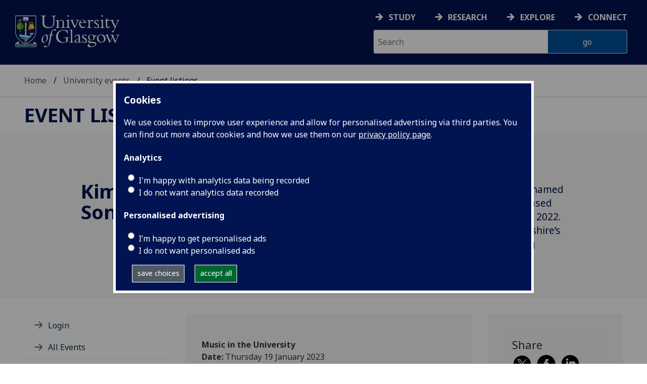

--- FILE ---
content_type: text/css
request_url: https://www.gla.ac.uk/3t4/css/print.css
body_size: 427
content:
#header,
#leftNav,
#az,
#searchwrapper,
#editconsent,
#gu-consent,
#skip-to-content,
footer,
.links,
#section-navigation

{
    display:none;
}
body{
  font: 12pt/1.5em "Helvetica Neue", Helvetica, Arial, sans-serif;

}
#main::before {
  content: ' ';
  height: 100px;
  width: 100%;
  display: block;
  clear: both;
  font-size: 3rem;
  margin-bottom: 0;
  padding: 0 0 0 300px;
  color: #fff;
  background: url(https://www.gla.ac.uk/3t4/img/university-of-glasgow-280.png) no-repeat 35px 18px #002855;
}
#content-container-inner{
  padding:2rem 4rem;
}
#section-header h1 a{
  text-decoration:none;
}

.content_opener{
  height: auto !important;
  display: block !important;
}

--- FILE ---
content_type: application/javascript
request_url: https://www.gla.ac.uk/3t4/js/dist/gu-feature.473993e7.js
body_size: 1471
content:
"use strict";(self.webpackChunkuniversity_of_glasgow=self.webpackChunkuniversity_of_glasgow||[]).push([[8590],{7815:function(e,t,i){i.r(t),i.d(t,{default:function(){return Feature}});var s=i(2627);class Feature{constructor(e,t){var i;if(this.el=e,this.id=t,this.islight=this.el.dataset.islight??!1,this.backgroundimage=this.el.dataset.backgroundImage??!1,this.backgroundvideo=this.el.dataset.backgroundVideo??!1,this.isbanner="true"===this.el.dataset.isbanner,this.stackcontent=this.el.dataset.stackcontent??!1,this.contentblocks=this.el.querySelectorAll(".feature-content-block"),this.scrollsnap(),this.prevSibling=this.el.previousElementSibling,s.A.adjustpullquotes(this.el),"div"===(null===(i=this.prevSibling)||void 0===i?void 0:i.tagName.toLowerCase())&&this.prevSibling.classList.contains("standardContent")&&this.el.classList.add("topmargin"),this.isbanner)try{this.makeBanner()}catch(e){console.error("Error in makeBanner:",e)}if(this.islight&&this.setlight(),this.backgroundimage)try{this.observeBackgroundImage()}catch(e){console.error("Error in observeBackgroundImage:",e)}if(this.backgroundvideo)try{this.insertbackgroundvideo()}catch(e){console.error("Error in insertbackgroundvideo:",e)}if(this.stackcontent)try{this.stackcontentrows()}catch(e){console.error("Error in stackcontentrows:",e)}try{this.featureblocks()}catch(e){console.error("Error in featureblocks:",e)}}observeBackgroundImage(){const e=new IntersectionObserver((t=>{t.forEach((t=>{t.isIntersecting&&(this.insertbackgroundimage(),e.disconnect())}))}),{threshold:.1});e.observe(this.el)}insertbackgroundimage(){this.el.style.backgroundImage=`url(${this.backgroundimage})`,this.el.classList.add("hasbackgroundimage")}insertbackgroundvideo(){this.el.classList.add("hasbackgroundvideo"),this.el.insertAdjacentHTML("beforeend",`\n            <video autoplay muted loop class="feature-background-video" id="feature-video-${this.id}">\n                <source src="${this.backgroundvideo}" type="video/mp4">\n            </video>\n            <div class="feature-video-controls">\n                <button class="feature-video-play" id="feature-video-play-${this.id}" style="display:none;" data-featureid="${this.id}">\n                    <img style="width:50px; height:50px;" alt="play background video" src="/3t4/img/play.svg" />\n                </button>\n                <button class="feature-video-pause" id="feature-video-pause-${this.id}" data-featureid="${this.id}">\n                    <img style="width:50px; height:50px;" alt="pause background video" src="/3t4/img/pause.svg" />\n                </button>\n            </div>\n        `);const e=document.getElementById(`feature-video-${this.id}`);new ResizeObserver((()=>{this.centerDivVertically(this.el,e)})).observe(e),this.videocontrols()}centerDivVertically(e,t){const i=(e.clientHeight-t.clientHeight)/2;t.style.top=`${i}px`}setlight(){this.el.classList.add("islight")}videocontrols(){document.querySelector(".feature-video-pause").addEventListener("click",(e=>{const t=e.currentTarget.dataset.featureid;document.querySelector(`#feature-video-${t}`).pause(),document.querySelector(`#feature-video-pause-${t}`).style.display="none",document.querySelector(`#feature-video-play-${t}`).style.display="inline"})),document.querySelector(".feature-video-play").addEventListener("click",(e=>{const t=e.currentTarget.dataset.featureid;document.querySelector(`#feature-video-${t}`).play(),document.querySelector(`#feature-video-pause-${t}`).style.display="inline",document.querySelector(`#feature-video-play-${t}`).style.display="none"}))}featureblocks(){this.contentblocks.forEach((e=>{0===e.innerHTML.trim().length&&e.classList.add("isempty"),e.querySelectorAll("li").forEach((e=>{e.querySelector("a")&&e.classList.add("haslink")}))}))}scrollsnap(){}stackcontentrows(){this.el.querySelectorAll(".feature-content-block").forEach((e=>{e.classList.add("large-12","medium-12"),e.classList.remove("large-6","medium-6")}))}makeBanner(){document.querySelector("#section-navigation").insertAdjacentElement("beforebegin",this.el),this.el.classList.add("isbanner")}}}}]);
//# sourceMappingURL=gu-feature.473993e7.js.map

--- FILE ---
content_type: image/svg+xml
request_url: https://www.gla.ac.uk/3t4/img/tw.svg
body_size: 527
content:
<?xml version="1.0" encoding="utf-8"?>
<!-- Generator: Adobe Illustrator 28.0.0, SVG Export Plug-In . SVG Version: 6.00 Build 0)  -->
<svg version="1.1" id="Layer_1" xmlns="http://www.w3.org/2000/svg" xmlns:xlink="http://www.w3.org/1999/xlink" x="0px" y="0px"
	 viewBox="0 0 56.69 56.69" style="enable-background:new 0 0 56.69 56.69;" xml:space="preserve">
<style type="text/css">
	.st0{fill:#FFFFFF;}
</style>
<path d="M28.35,5.16c-13.6,0-24.62,11.03-24.62,24.62c0,13.6,11.02,24.62,24.62,24.62s24.62-11.02,24.62-24.62
	C52.97,16.18,41.95,5.16,28.35,5.16z"/>
<path class="st0" d="M30.83,27.57l10.19-11.84H38.6l-8.84,10.28L22.7,15.73h-8.15l10.68,15.55L14.55,43.69h2.41l9.34-10.86
	l7.46,10.86h8.15L30.83,27.57L30.83,27.57z M27.53,31.41l-1.08-1.55l-8.61-12.32h3.71l6.95,9.94l1.08,1.55l9.03,12.92H34.9
	L27.53,31.41L27.53,31.41z"/>
</svg>


--- FILE ---
content_type: image/svg+xml
request_url: https://www.gla.ac.uk/3t4/img/weibo.svg
body_size: 800
content:
<?xml version="1.0" encoding="UTF-8"?><svg id="Layer_2" xmlns="http://www.w3.org/2000/svg" viewBox="0 0 56.69 56.69"><defs><style>.cls-1{fill:#fff;}</style></defs><circle id="path1" cx="28.23" cy="29.74" r="24.62"/><path class="cls-1" d="M36.97,29.15c-.5-.16-.85-.23-.54-.85.54-1.39.57-2.58,0-3.43-1.16-1.58-4.23-1.54-7.74-.04,0,0-1.12.5-.85-.43.54-1.73.46-3.2-.39-4.09-1.89-1.93-6.93.07-11.33,4.4-3.23,3.27-5.16,6.75-5.16,9.78,0,5.7,7.39,9.21,14.56,9.21,9.44,0,15.72-5.51,15.72-9.82-.03-2.66-2.31-4.13-4.28-4.74h0ZM25.48,41.63c-5.7.57-10.71-2.01-11.1-5.82-.39-3.73,3.97-7.28,9.71-7.82,5.74-.54,10.71,2.01,11.1,5.82.43,3.74-3.97,7.28-9.71,7.82Z"/><path class="cls-1" d="M43.25,18.62c-2.21-2.42-5.53-3.5-8.74-2.81h0c-.73.16-1.2.85-1,1.54.16.73.85,1.2,1.54,1,2.29-.47,4.65.3,6.25,2.01,1.53,1.75,2.05,4.17,1.39,6.39h0c-.24.71.15,1.46.85,1.7.71.24,1.46-.15,1.7-.85h0c.97-3.13.22-6.54-1.96-8.98"/><path class="cls-1" d="M39.74,21.83c-1.08-1.19-2.71-1.72-4.28-1.39-.62.15-.99.77-.85,1.39s.77.99,1.39.85h0c.76-.15,1.53.11,2.04.69.53.58.71,1.4.46,2.16h0c-.16.57.16,1.23.73,1.43.57.16,1.23-.16,1.43-.73.5-1.54.23-3.2-.93-4.4"/><path class="cls-1" d="M26.07,30.92c-2.73-.73-5.82.62-7.01,3.09s-.04,5.16,2.7,6.09c2.85.89,6.25-.5,7.44-3.16,1.16-2.62-.27-5.28-3.12-6.02h-.01ZM23.98,37.16c-.54.85-1.73,1.27-2.66.85-.85-.43-1.16-1.43-.57-2.27.54-.85,1.7-1.23,2.58-.85.92.39,1.19,1.39.65,2.27h0ZM25.8,34.81c-.16.39-.62.5-1,.39-.3-.13-.43-.48-.3-.78,0-.02.02-.05.03-.07.16-.31.62-.5.96-.39.43.11.5.54.31.85h0Z"/></svg>

--- FILE ---
content_type: image/svg+xml
request_url: https://www.gla.ac.uk/3t4/img/little-red-book.svg
body_size: 992
content:
<?xml version="1.0" encoding="UTF-8"?><svg id="Layer_4" xmlns="http://www.w3.org/2000/svg" viewBox="0 0 56.69 56.69"><defs><style>.cls-1{fill:#fff;}</style></defs><circle id="path1" cx="28.47" cy="29.88" r="24.71"/><path class="cls-1" d="M16.41,24.27h2.2c.02,3.26.02,6.52.02,9.78,0,.67-.16,1.41-.72,1.82-.63.49-1.45.32-2.18.35-.29-.63-.57-1.25-.83-1.89.39,0,.77,0,1.16-.02.19,0,.35-.14.35-.32,0-.03,0-.07,0-.1.02-3.21,0-6.42.02-9.62h0Z"/><path class="cls-1" d="M25.47,24.12c.76,0,1.51,0,2.26,0-.4,1.01-.96,1.95-1.26,2.98.63.27,1.41.04,2.1.12-.56,1.32-1.19,2.6-1.72,3.94.49.1,1,.07,1.49.07-.27.63-.55,1.25-.83,1.88-.86-.02-1.71.03-2.56-.02-.47,0-.91-.49-.73-.96.31-.96.8-1.85,1.17-2.78-.54-.03-1.17.12-1.61-.28-.34-.34-.14-.83.02-1.2.57-1.24,1.13-2.5,1.68-3.76h0Z"/><path class="cls-1" d="M37.21,24.13h2.23v.84c1.07-.04,2.32-.04,3.1.83.83.91.56,2.24.61,3.37.81.02,1.71.21,2.21.91.58.82.35,1.89.4,2.83-.03.9.19,1.99-.55,2.67-.78.84-2.03.58-3.06.64-.31-.63-.58-1.29-.85-1.93.63-.02,1.24.02,1.87-.02.2,0,.35-.18.35-.39.03-.59.03-1.19,0-1.79,0-.42-.43-.69-.81-.66-1.09-.02-2.17,0-3.26,0v4.77h-2.23v-4.78h-2.23v-2.24c.74,0,1.48,0,2.23,0,.02-.64.02-1.29,0-1.95-.49,0-.99-.02-1.48,0v-2.25h1.48l.02-.86-.02.02ZM39.43,27.23c0,.66,0,1.31.02,1.97h1.51c0-.59.04-1.19-.02-1.77-.37-.39-1.01-.12-1.5-.2Z"/><path class="cls-1" d="M29.23,24.97h5.12v2.25h-1.41v6.74h2.16v2.24h-7.5c.34-.75.68-1.5,1.02-2.24h2.01v-6.74h-1.4c0-.75,0-1.51,0-2.25Z"/><path class="cls-1" d="M43.98,25.17c.57-.47,1.5-.16,1.71.53.27.63-.24,1.42-.91,1.47-.42.04-.84.02-1.25.02.02-.68-.18-1.55.44-2.02Z"/><path class="cls-1" d="M12.67,27.22c.74,0,1.47,0,2.21-.02-.04,1.26-.19,2.52-.26,3.77-.09,1.48-.43,3.01-1.33,4.21-.4-.85-.78-1.71-1.16-2.58.12-.31.19-.64.21-.98.1-1.46.21-2.94.34-4.41Z"/><path class="cls-1" d="M20.12,27.22h2.23c.12,1.47.23,2.93.34,4.4.02.34.09.68.21.99-.38.87-.76,1.72-1.15,2.58-.83-1.11-1.19-2.51-1.31-3.87s-.21-2.74-.31-4.1h0Z"/><path class="cls-1" d="M22.89,36.04c.34-.75.68-1.51,1.03-2.25,1.15.3,2.35.12,3.52.17-.34.75-.68,1.5-1.02,2.25-1.17-.07-2.38.16-3.53-.17Z"/></svg>

--- FILE ---
content_type: image/svg+xml
request_url: https://www.gla.ac.uk/3t4/img/wechat.svg
body_size: 691
content:
<?xml version="1.0" encoding="UTF-8"?><svg id="Layer_6" xmlns="http://www.w3.org/2000/svg" viewBox="0 0 56.69 56.69"><defs><style>.cls-1{fill:#fff;}</style></defs><circle id="path1" cx="28.17" cy="30.17" r="24.71"/><path class="cls-1" d="M34.71,24.72c-3.08.16-5.76,1.1-7.93,3.2-2.2,2.13-3.2,4.74-2.92,7.97-1.2-.15-2.3-.31-3.4-.4-.38-.03-.83.02-1.15.2-1.07.6-2.09,1.29-3.31,2.04.22-1.01.37-1.89.63-2.74.19-.63.1-.97-.48-1.38-3.7-2.61-5.26-6.52-4.09-10.54,1.08-3.72,3.72-5.97,7.32-7.15,4.91-1.61,10.44.03,13.42,3.93,1.08,1.41,1.74,2.99,1.92,4.86h0ZM20.54,23.46c.02-.73-.61-1.4-1.37-1.42-.77-.02-1.41.57-1.43,1.33-.02.77.57,1.39,1.35,1.42.77.02,1.43-.58,1.45-1.33h0ZM27.93,22.04c-.76.02-1.4.66-1.38,1.4.02.77.64,1.37,1.43,1.35.78,0,1.38-.62,1.37-1.39,0-.77-.63-1.38-1.41-1.36Z"/><path class="cls-1" d="M41.63,43.92c-.97-.44-1.87-1.09-2.82-1.19s-1.94.44-2.94.55c-3.02.31-5.73-.54-7.97-2.6-4.24-3.93-3.64-9.95,1.28-13.17,4.37-2.86,10.77-1.91,13.85,2.06,2.69,3.46,2.37,8.07-.91,10.97-.95.84-1.29,1.53-.68,2.64.12.21.12.46.19.72h0ZM30.53,33.17c.62,0,1.13-.49,1.15-1.1.02-.65-.49-1.19-1.15-1.19s-1.19.55-1.16,1.19c.02.61.54,1.1,1.15,1.1h0ZM37.68,30.87c-.6,0-1.11.49-1.14,1.1-.02.65.48,1.19,1.12,1.19s1.11-.47,1.14-1.09c.02-.65-.48-1.19-1.12-1.19Z"/></svg>

--- FILE ---
content_type: image/svg+xml
request_url: https://www.gla.ac.uk/3t4/img/linkedin.svg
body_size: 374
content:
<?xml version="1.0" encoding="UTF-8"?><svg id="Layer_8" xmlns="http://www.w3.org/2000/svg" viewBox="0 0 56.69 56.69"><defs><style>.cls-1{fill-rule:evenodd;}.cls-2{fill:#fff;}</style></defs><path class="cls-1" d="M52.96,28.34c0,13.6-11.02,24.62-24.62,24.62S3.73,41.94,3.73,28.34,14.75,3.72,28.35,3.72s24.62,11.02,24.62,24.62"/><path class="cls-2" d="M22.4,40.29h-5.13v-18.81h5.13v18.81ZM19.83,19.31c-1.65,0-2.99-1.35-2.99-3.02s1.34-3.02,2.99-3.02,2.99,1.35,2.99,3.02-1.34,3.02-2.99,3.02ZM42.92,40.29h-5.13v-9.59c0-5.76-6.84-5.32-6.84,0v9.59h-5.13v-18.81h5.13v3.02c2.39-4.42,11.97-4.75,11.97,4.23v11.56Z"/></svg>

--- FILE ---
content_type: image/svg+xml
request_url: https://www.gla.ac.uk/3t4/img/ug-keyline-large.svg
body_size: 5709
content:
<?xml version="1.0" encoding="UTF-8"?>
<svg id="Layer_1" xmlns="http://www.w3.org/2000/svg" version="1.1" viewBox="0 0 158.3 50">
  <!-- Generator: Adobe Illustrator 29.1.0, SVG Export Plug-In . SVG Version: 2.1.0 Build 142)  -->
  <defs>
    <style>
      .st0 {
        fill: none;
      }

      .st1 {
        fill: #acdef9;
      }

      .st2 {
        stroke: #00365f;
        stroke-width: .5px;
      }

      .st2, .st3 {
        fill: #00365f;
      }

      .st4 {
        fill: #86bc25;
      }

      .st5 {
        fill: #008e3d;
      }

      .st6 {
        fill: #fff;
      }

      .st7 {
        fill: #e4a224;
      }

      .st8 {
        fill: #008a3b;
      }

      .st9 {
        fill: #e63320;
      }

      .st10 {
        fill: #ffd125;
      }

      .st11 {
        fill: #0098d6;
      }
    </style>
  </defs>
  <path class="st0" d="M1.4,26.6c0,7.7,9.5,16.2,15.2,16.5h0c5.7-.3,15.2-8.8,15.2-16.5,0-10.4,0-24.8,0-24.8H1.3v24.8h0Z"/>
  <path class="st6" d="M16.5,43.5h0c-5.7-.3-15.6-8.8-15.6-16.9V1.4h31.1v.4c0,.1,0,14.5,0,24.8,0,8.1-9.8,16.6-15.5,16.9h0ZM1.7,2.2v24.4c0,7.6,9.5,15.8,14.8,16.1,5.3-.3,14.8-8.5,14.8-16.1,0-9.4,0-22,0-24.4H1.7Z"/>
  <rect class="st1" x="16.3" y="12.2" width="1" height="26.7"/>
  <path class="st10" d="M22.7,21.5h4.8c1.4,0,1.5.2,1.6.5,0-.5-.4-2.9-.6-4.6,0-.5-.2-1.7-.8-2.4-.2-.2-.3-.4-.7-.5,0,0,.4-1.1.7-1.8.1-.4,0-.8-.3-1-.3-.2-.6-.2-.9-.2h-3.4c-.9,0-1.3.6-1,1.2.2.5.5,1.4.7,1.8-1.1.4-1.4,1.8-1.6,3.1-.3,2.1-.6,5-.6,5.2,0,.3,0,.5.4.5.9,0,1.8,0,3.5,0,.2,0,.4.1.6.1.3,0,.5,0,.6-.2.7,0,1.5,0,2.3,0-.8,0-1.5,0-2.2,0,.2-.3.2-.7.2-.8-.1,1.1-1.5,1-1.2-.2-.2,0-.6,0-.8.2,0,.2,0,.5.1.7-.9,0-1.7,0-2.3-.1-.3,0-.4-.2-.3-.4.6-.8.7-.9,1.1-.9M23.1,12.1h3.2c.3,0,.7,0,.5.5-.2.6-.6,1.3-.7,1.6-.5,0-2.4,0-2.4,0-.1-.4-.4-.9-.6-1.5-.2-.3-.2-.7.1-.7Z"/>
  <path class="st6" d="M16.5,38.9c0,.3-.2.6-.5.6s-.5-.3-.5-.6v-2.7c0-.3.2-.6.5-.6s.5.3.5.6v2.7"/>
  <path class="st7" d="M10,7.4c.1,0,.4,0,.6,0-.2-.2-.4-.2-.5-.3-.3-1.1-1.8-.8-2,.2,0,.3-1.3.5-2.6,2.3-.6.9-1.5,1.6-1.8,1.8-.3.2.4.1.7-.2.3.3.8-.6,1.7-.7.2,0,3-.5,2.3-2.1,1,1.3-.7,2.2-1.7,2.3,0,0,.6,0,.7.1.2,0,0,.2,0,.3.3.2.9.7.9.7,0,0,.3-.1.2-.3-.5-.3-.6-.4-.7-.6,0,0-.2-.3.2-.4.4,0,1.8-.6,1.6-2.4,0-.3.2-.6.5-.7"/>
  <path class="st3" d="M9.8,7.1c0,0,0,.2-.2.2s-.1,0-.1-.2,0-.2.1-.2.2,0,.2.2"/>
  <rect class="st6" x="17" y="35.5" width=".5" height="3.8"/>
  <path class="st10" d="M18,39.9c.1-.2.2-.4.2-.6,0-.5-.4-.9-.9-.9h-1.5c-.5,0-.9.4-.9.9s0,.4.2.6c-.2.2-.5.5-.6.6,1,.5,3,.4,4,0-.1,0-.5-.4-.6-.6"/>
  <path class="st1" d="M16.5,9.1s0,0,0,0c-.7-.6-2.8-.9-4.1-.5,0,.2.2.7.3.9,2-.7,3.9.3,3.9.3h0s0,0,0,0c0,0,1.9-1,3.9-.3,0-.2.2-.7.3-.9-1.4-.4-3.5-.1-4.2.5"/>
  <rect class="st6" x="17.1" y="12.2" width=".3" height="20.7"/>
  <rect class="st6" x="15.6" y="12.2" width="1" height="19.2"/>
  <path class="st3" d="M17.5,19.6c0-.2,0-.8,0-1-.5,0-1.1,0-1.6,0,.9.4,1.6,1,1.6,1"/>
  <path class="st3" d="M14.1,36.8c.5,0,3.4.2,3.4.2l.5,1.2s-2.5,0-3.9-1.4"/>
  <path class="st1" d="M25.9,28c-.9-.6-2-.1-3.2-1.1,0,3.1,2.2,3.7,1,4.5-1.1.7-2.2.9-3.4.8.1-.2.3-.4.4-.6-1.4-.2-2.6,0-3.1,0-1.7-.5-3.6-1.1-6-1.2.4.3.8.9.8,2-.4-1.4-1.8-2.1-2.5-2.4-.2,0-.4-.1-.6-.1-.1.1-.3.4-.7.5-.2-.1-.4,0-.4.2,0,0,0,0,0,.1-.2.2-.9.1-1.4,0-.6-.2-.6.2-.4.4.2.3.4.5.4.7.8,1.6,1.3,2.6,3.1,3.6,1.6,1.2,3.7,1.8,5.8,1.9.8.3,2.5.8,4.7.4-.4-.3-.9-.6-1-.8,2.8-.8,5.2-2.6,6.1-5.4,0,0,0,0,0,0,.2-.6-.4-1.4-1.2-.6.7-1.7,1.9-1,1.6,0,1-1.3,2.2-2.6,3.9-3.2-1.5-.7-3-.1-4,.4"/>
  <path class="st3" d="M17.5,25.3c0-.2,0-.8,0-1-.5,0-1.1,0-1.6,0,.9.3,1.6,1,1.6,1"/>
  <path class="st10" d="M18.2,23.5c0,.5-.4.9-.9.9h-1.5c-.5,0-.9-.4-.9-.9s.4-.9.9-.9h1.5c.5,0,.9.4.9.9"/>
  <path class="st7" d="M17.3,24.1c-.9,0-1.7,0-1.7,0,0,0,1.3,0,2.1-.9.2.1.2.9-.4.9"/>
  <path class="st3" d="M17.5,31c0-.2,0-.8,0-1-.5,0-1.1,0-1.6,0,.9.3,1.6,1,1.6,1"/>
  <path class="st10" d="M18.2,29.2c0,.5-.4.9-.9.9h-1.5c-.5,0-.9-.4-.9-.9s.4-.9.9-.9h1.5c.5,0,.9.4.9.9"/>
  <path class="st7" d="M17.3,29.8c-.9,0-1.7,0-1.7,0,0,0,1.3,0,2.1-.9.2.1.2.9-.4.9"/>
  <rect class="st10" x="15.2" y="13.7" width="2.7" height="2.7"/>
  <path class="st7" d="M17.9,16.4c-.5.1-.4.5-.5.6,0,0-1.1,0-1.8,0,0,0,0-.6-.4-.6,0,0,2.5,0,2.7,0Z"/>
  <rect class="st7" x="16.8" y="13.7" width=".7" height="2.7"/>
  <path class="st10" d="M8,28.5c-.3.1-.5.4-.7.7-.1.3-.1.7,0,1,0,.2.2.4.4.4.2,0,.4,0,.6,0,.3-.1.5-.4.7-.7.2-.6,0-1.2-.4-1.4-.2,0-.4,0-.7,0M7.9,30.3c-.1,0-.2-.2-.2-.2,0-.2,0-.5,0-.7,0-.2.3-.4.5-.5,0,0,.2,0,.4,0,.2,0,.3.3.3.6s0,.3,0,.4c0,.2-.3.4-.5.5,0,0-.2,0-.4,0Z"/>
  <path class="st1" d="M8.4,30.2c-.1,0-.5-.2-1-.2-.3,0-.6-.2-.6-.3,0,0,0-.1.2-.1.3,0,1,0,1.7.1,0,.2-.2.3-.4.5"/>
  <path class="st9" d="M9.5,8.5c0,1.4-1.1,1.8-1.4,1.9,0-.3.5-1.7,1.4-1.9"/>
  <path class="st10" d="M18.2,17.8c0,.5-.4.9-.9.9h-1.5c-.5,0-.9-.4-.9-.9s.4-.9.9-.9h1.5c.5,0,.9.4.9.9"/>
  <path class="st7" d="M17.3,18.4c-.9,0-1.7,0-1.7,0,0,0,1.3,0,2.1-.9.2.2.3.9-.4.9"/>
  <path class="st6" d="M11.2,30.8c1,.7,1.3,1.6,1.3,1.6,0,0,.3-.8-.1-1.4.9-.3,2.4.1,3.8.7,2,.8,3.6,1.1,5.2.8,1.6-.3,2.4-.6,2.9-1.4.3-.4,1.1-.3.8.3s-1.2,2.4-3,2.9c-1.8.5-4.9,1.3-9.3.2-1.2-.3-4-1-5.2-2.5-.2-.3-.3-.9-.3-.9,0-.1,0-.2.3-.1.8.1.9-.2,1.2-.5.3,0,1.4-.2,2.3.4"/>
  <path class="st11" d="M24.8,31.2c-1.4,2.6-4,3-6.8,3.1-1.1,0-2.2-.1-3.2-.3.8,0,1.7,0,2.2-.2-.2-1-2-1.8-3.2-1.9-.2-.3-.3-.6-.9-.8.4.4.4.9.6,1.1,1,.2,2.2.5,2.9,1.3-.2.3-2.1.1-3.1-.1-.4-.2-.9-.4-1.1-.9-.5.5-1.2.3-2,0,0-.3-.2-.6-.6-.6,0,.1.1.3.1.4-.9-.5-1.7-1.1-2.1-1.1-.6,0,1.3,3.4,2.9,3.8,4.8,2.8,12.8,1.5,14.7-3.1.3-.7,0-1.1-.3-.5Z"/>
  <path class="st6" d="M9.7,32.2c0,.3-.2.5-.5.6-.3,0-.6-.2-.6-.5s.2-.6.5-.6c.3,0,.6.2.6.5"/>
  <path class="st3" d="M9.5,32.2c0,.1-.1.3-.3.3s-.3-.1-.3-.3.1-.3.3-.3.3.1.3.3"/>
  <path class="st6" d="M23.2,27.5c-.3,1.1,1.1,2.7,1.1,2.7,0,0-.6-2-1.1-2.7"/>
  <path class="st6" d="M24.1,27.7c-.5.7.4,2.2.4,2.2,0,0,0-1.2-.4-2.2"/>
  <path class="st6" d="M25.7,29.5c.4-.8,1.1-1.6,2-2-1.7.2-2.1,1.3-2,2"/>
  <path class="st6" d="M16.5,4.4c-.7-1.4-1.7-.3-3.5-.9-.3,1.5-.6,4-.7,4.5,1.2.4,2.3-.8,3.7.2-.1-1.9.5-3.4.5-3.4,0,0,0-.2,0-.4"/>
  <path class="st1" d="M16.5,4.4c-.1-.2-.3-.5-.5-.6-.2,2.2-.3,2.7-1,4,.4,0,.8.2,1,.4-.2-1.9.5-3.3.5-3.3v-.5Z"/>
  <path class="st6" d="M20,3.5c-1.8.6-2.8-.5-3.5.9v4.2c1.7-1.6,2.9-.1,4.2-.6,0-.4-.4-3-.7-4.5"/>
  <rect class="st10" x="16" y="11.1" width="1" height="1.1"/>
  <polygon class="st10" points="16.5 10 17 10.9 16 10.9 16.5 10"/>
  <path class="st8" d="M8.2,13.4h0s0,0,0,0"/>
  <path class="st4" d="M12.2,19s1.4-.7,1.5-1.4c-.4-.4-1.5-.5-1.5-.5,0,0,1.2-.9,1.2-1.6-.6-.3-1.7-.1-1.7-.1.5-.7.6-1.2.6-1.7-.6-.1-1.6.3-1.6.3,0,0,.3-1.2,0-1.8-.6-.2-1.4.9-1.4.9,0,0-.3-1.3-1-1.9-.7.7-1,1.9-1,1.9,0,0-.8-1-1.4-.9-.3.6,0,1.8,0,1.8,0,0-1-.4-1.6-.3,0,.5.1,1,.6,1.7,0,0-1.1-.2-1.7.1,0,.7,1.2,1.6,1.2,1.6,0,0-1.1,0-1.5.5.2.7,1.5,1.4,1.5,1.4,0,0-.8.2-1.3.7.3.4,1,.8,1.6.9-.5.4-.7.7-.9.9.8.6,2.4.7,4,.2,0,.3,0,2.8-.4,4h1.6c-.4-1.1-.4-3.6-.4-4,1.6.5,3.2.4,4-.2-.1-.2-.4-.5-.9-.9.6,0,1.2-.5,1.6-.9-.5-.6-1.3-.7-1.3-.7"/>
  <path class="st5" d="M10.7,19c.1,0,.9-.3,1.3-1-.4-.4-1.3-.4-1.3-.4,0,0,.8-.5,1.1-1.4-.7-.2-1.5,0-1.5,0,0,0,.6-.9.7-1.6-.7,0-1.4.4-1.4.4.2-.4.3-1.1.2-1.6-.3,0-.6.5-.8.7-.2-.6-.5-.7-.7-.8-.3.5-.4.8-.4,1.5.1-.1.3-.3.6-.5.2,1-.2,1.7-.2,1.7,0,0,.4-.3,1-.3,0,.5-.2,1.1-.7,1.7,0,0,.5-.3,1.1-.3,0,.8-.6,1.2-1,1.7.3-.1.9-.1,1.2,0-.2.6-.6.9-1.3,1.2.4,0,.8,0,1,.2-.3.5-.9.7-1.3.8,1,.4,2,.5,3,.3,0-.3-.4-.6-.9-.9.4,0,1-.2,1.5-.6-.3-.3-.7-.6-1.2-.7"/>
  <path class="st7" d="M17.6,38.8c.1.2.2.9-.4,1-1.1,0-1.7,0-1.7,0,0,0,1.5-.2,2.1-.9"/>
  <path class="st7" d="M22.7,15.8c0-.9.5-1.1,1.1-1.1.3,0,.8,0,2.1,0-.7,0-1.5.4-1.7,1.3-.1.8-.1,3.7-.1,4.9-.6,0-1.4,0-1.6,0,0-1.3.1-4.3.2-5.2"/>
  <rect class="st7" x="16.5" y="11.1" width=".3" height="1.1"/>
  <polygon class="st7" points="16.8 10.9 16.5 10 16.5 10.9 16.8 10.9"/>
  <path class="st2" d="M29.7,44.4c.6,0,1.1-.1,1.5-.3h.2c0,0,0,.5,0,.5v3.1c0,0,0,.2-.1.3-.2.2-.6.3-1,.3H2.9c-.5,0-.9,0-1-.3,0,0-.1-.2-.1-.3v-3.1s0-.3,0-.3v-.2s.1,0,.1,0c.4.2.9.3,1.5.3h26.4Z"/>
  <path class="st1" d="M27.9,41.2c.3,2.5,0,2.1,0,2.8.2,0,2.1.4,2.8,0,.7-.4,1-.5.7-.9s-1.8-1.3-2.5-1.4c-.6-.1-.9-.3-1-.5"/>
  <path class="st1" d="M5.3,41.3c.2.8-.4,2,0,2.8-.4,0-2.5,0-3,0-.4-.2-1.4-.5-.4-1,.9-.5,3.3-1.4,3.4-1.8"/>
  <g>
    <path class="st6" d="M5.6,40.3c-.6.8-1.6,1.2-2.4,1.6l-.4.2s-.4.2-.4.2c0,0-.1,0-.1,0h-.2c-.6.5-1,.9-1,2v.3s0,.5,0,.5v2.5c0,.3.1.6.4.8.4.3.9.5,1.6.5h27.3c.6,0,1.2-.2,1.6-.5.2-.2.4-.5.4-.8v-3.5c0-.9-.3-1.3-.8-1.6,0,0-.5-.3-.5-.3l-.6-.2s0,0,0,0c0,0-.3-.1-.3-.1-.9-.4-1.8-.8-2.4-1.6,0,0,0,0,0,0,0,0,0,.1,0,.1,0,.2,0,.4,0,.6,0,.4,0,.7.2,1.1.1.4.2.9.3,1.6h0c0,.1-22.4.1-22.4.1h0c0-.8.2-1.3.3-1.7,0-.4.2-.7.2-1.1s0-.4,0-.6c0,0,0,0,0-.1,0,0,0,0,0,0ZM2.3,43.6h-.1s0-.1,0-.1c0-.2.3-.4.5-.6,0,0,.2,0,.2,0,0,0,.5-.2.5-.2.4-.1.8-.3,1.2-.7l.2-.2v.3c0,0,0,0,0,0,0,.2,0,.3,0,.5s0,.5.2.9h0c0,.1-1.7.1-1.7.1-.4,0-.7,0-1-.1ZM28,43.5c.1-.3.2-.6.2-.9s0-.4,0-.5c0,0,0-.1,0-.1v-.3s.2.2.2.2c.4.3.8.5,1.2.7l.4.2s.4.2.4.2c.2.1.4.3.4.5h0c0,0-.1.1-.1.1-.2,0-.5.2-1,.2h-1.8,0ZM29.7,44.4c.6,0,1.1-.1,1.5-.3h.2c0,0,0,.5,0,.5v3.1c0,0,0,.2-.1.3-.2.2-.6.3-1,.3H2.9c-.5,0-.9,0-1-.3,0,0-.1-.2-.1-.3v-3.1s0-.3,0-.3v-.2s.1,0,.1,0c.4.2.9.3,1.5.3h26.4Z"/>
    <path class="st6" d="M2.9,45.3h.6l.4,1.1s0,.1,0,.3c0-.2,0-.2,0-.3l.4-1.1h.6l-.8,2h-.4l-.8-2"/>
    <rect class="st6" x="5.3" y="45.3" width=".6" height="2"/>
    <path class="st6" d="M6.9,45.3h.7l.7,2h-.6v-.4h-.9v.4h-.7l.7-2M7.5,46.6l-.2-.7s0-.1,0-.3c0,.2,0,.2,0,.3l-.2.7h.6Z"/>
    <path class="st6" d="M9.4,45.3h.6l.4,1.1s0,.1,0,.3c0-.2,0-.2,0-.3l.4-1.1h.6l-.9,2h-.4l-.8-2"/>
    <polyline class="st6" points="11.8 45.3 13 45.3 13 45.8 12.3 45.8 12.3 46.1 13 46.1 13 46.5 12.3 46.5 12.3 46.9 13 46.9 13 47.3 11.8 47.3 11.8 45.3"/>
    <path class="st6" d="M13.6,45.3h.6c.3,0,.5,0,.7.1.1.1.2.3.2.5,0,.3-.2.5-.4.6l.6.8h-.6l-.5-.8v.8h-.5v-2M14.2,46.3c.2,0,.3,0,.3-.2s-.1-.3-.3-.3h-.1v.5h0Z"/>
    <rect class="st6" x="15.5" y="45.3" width=".6" height="2"/>
    <polyline class="st6" points="17 45.8 16.5 45.8 16.5 45.3 18 45.3 18 45.8 17.5 45.8 17.5 47.3 17 47.3 17 45.8"/>
    <path class="st6" d="M18.8,45.3h.7l.7,2h-.5v-.4h-.9v.4h-.6l.7-2M19.4,46.6l-.2-.7s0-.1,0-.3c0,.2,0,.2,0,.3l-.2.7h.5Z"/>
    <path class="st6" d="M21.1,47c.1,0,.2,0,.2-.2s-.1-.2-.3-.3c-.4,0-.5-.2-.5-.6s.3-.7.7-.7.4,0,.6.2l-.2.4c-.1-.1-.3-.2-.4-.2s-.2,0-.2.2c0,.2.1.2.3.2.4,0,.6.2.6.6s-.3.7-.8.7-.5,0-.7-.3l.2-.4c.2.2.3.3.5.3"/>
    <path class="st6" d="M23.1,45.3h.6l.4,1.1s0,.1,0,.3c0-.2,0-.2,0-.3l.4-1.1h.6l-.9,2h-.4l-.8-2"/>
    <rect class="st6" x="25.5" y="45.3" width=".6" height="2"/>
    <polyline class="st6" points="26.9 45.8 26.5 45.8 26.5 45.3 27.9 45.3 27.9 45.8 27.5 45.8 27.5 47.3 26.9 47.3 26.9 45.8"/>
    <path class="st6" d="M28.8,45.3h.7l.7,2h-.5v-.4h-.9v.4h-.7l.7-2M29.4,46.6l-.2-.7s0-.1,0-.3c0,.2,0,.2,0,.3l-.2.7h.5Z"/>
  </g>
  <path class="st6" d="M61.8,1.4v.6c-2,0-2.7.8-2.7,2.7v8c0,3.7-2.3,7.6-8.8,7.6s-8.6-3.2-8.6-7.5V4.2c0-1.9-.5-2.2-2.6-2.2v-.6h7.6v.6h-.3c-1.6,0-2.3.5-2.3,2.2v8.3c0,4,2.3,6.4,6.8,6.4s6.8-1.4,6.8-6.4v-6.9c0-2.8-.5-3.4-2.9-3.5v-.6h7Z"/>
  <path class="st6" d="M65.2,17.3c0,1.6.4,2,2,2v.6h-6v-.6c1.3,0,2-.7,2-1.9v-6.2c0-1.1-.1-1.3-.9-1.5l-1-.2v-.5l3.4-1.2h.5v2.3c2-1.2,3.7-2.3,5.1-2.3s3.2,1.5,3.2,4.4-.2,4.7-.2,5.9c0,.8.4,1.2,1.7,1.2h.7v.6h-6.4v-.6c.9,0,1.4-.2,1.7-.6.6-.6.6-2.7.6-6.7s-1.2-3.1-2.3-3.1-2.4.8-3.9,1.9v6.5h0Z"/>
  <path class="st6" d="M80.8,17.6c0,1,.6,1.7,2.1,1.7v.6h-6.6v-.6c1.8,0,2.5-.6,2.5-2.2v-6c0-1.2-.2-1.3-.9-1.5l-1.4-.3v-.5l3.9-1.3h.4v10ZM79.6.9c.7,0,1.3.5,1.3,1.1s-.6,1.1-1.3,1.1-1.3-.5-1.3-1.1.6-1.1,1.3-1.1Z"/>
  <path class="st6" d="M89,20.1l-4.3-9.9c-.4-1-.8-1.4-1.3-1.5h-.9v-.7h6.1v.5c-1.8,0-2.4.3-1.7,1.7l3.2,7.4,3-6.9c.5-1.2.3-2.1-1.9-2.2v-.5h5.2v.5c-1.1.2-1.8.9-2.3,2.2l-4.1,9.3h-.9Z"/>
  <path class="st6" d="M98.1,12.3c0,.4-.1.9-.1,1.2,0,3.1,2.2,5.2,4.5,5.2s2.7-.6,3.8-1.9l.3.4c-1.2,1.6-3.1,3.1-5.3,3.1s-5.2-2.6-5.2-6.1,2.1-6.4,5.7-6.4,3.9,2.9,4.9,3.9v.7s-8.7,0-8.7,0ZM104.3,11.5c-.3-1.9-1.5-3.2-2.9-3.2s-2.5.4-3.2,3.2h6.1Z"/>
  <path class="st6" d="M112.2,17.7c0,1.2.4,1.6,1.9,1.6h1.1v.6h-7v-.6c1.5,0,2-.6,2-2.2v-6.9l-2-.7v-.5l3.4-1.2h.6v3.2h0c1.5-2.4,1.8-3,2.8-3s.4,0,1,.3c.3.1.8.2,1.5.4l-.7,1.8c-.4,0-1-.2-1.6-.5-.3-.1-.7-.3-1-.3-.5,0-.9.4-1.2.8-.4.5-.7,1-.9,1.5,0,0,0,5.8,0,5.8Z"/>
  <path class="st6" d="M119.3,16.9c.3,1.8,1.5,2.8,2.8,2.8s2.1-.9,2.1-2-.2-1-.9-1.8c-2.1-2.1-4.5-2.3-4.5-4.8s1.6-3.3,3.8-3.3,1.6.2,2.4.5v2.7c0,0-.5,0-.5,0-.2-1.5-1.2-2.5-2.4-2.5s-1.8.7-1.8,1.7c0,2.6,5.5,3.1,5.5,6.7s-1.6,3.4-3.7,3.4-1,0-1.3-.2c-.3,0-.6-.2-.8-.2s-.4.1-.5.4h-.4l-.3-3.3h.5Z"/>
  <path class="st6" d="M131.8,17.6c0,1,.6,1.7,2.1,1.7v.6h-6.6v-.6c1.8,0,2.5-.6,2.5-2.2v-6c0-1.2-.1-1.3-.9-1.5l-1.4-.3v-.5l3.9-1.3h.4v10h0ZM130.6.9c.7,0,1.3.5,1.3,1.1s-.6,1.1-1.3,1.1-1.3-.5-1.3-1.1.6-1.1,1.3-1.1Z"/>
  <path class="st6" d="M141.7,8.1l-.5,1.3h-3.2v6.9c0,1.9,1.3,2.5,2,2.5s1.2-.5,1.8-1.5l.5.5c-.7,1.5-1.9,2.4-3.2,2.4s-3-1.5-3-3.5v-7.4h-1.4v-.5c1.2-.6,2.2-1.9,2.9-3.8h.5v2.9h3.7Z"/>
  <path class="st6" d="M152.8,11.4c.9-2.3.3-2.7-1.4-2.8v-.5h4.9v.5c-1.2.1-1.9,1-2.5,2.4l-5.1,12.6c-.9,2.2-1.6,3.2-2.6,3.2s-1.2-.5-1.2-1c0-1.2,1.7-.9,2.5-1.7.3-.3.8-1.1,1-1.7l.9-2.2-4.6-9.8c-.6-1.2-1.1-1.7-2.4-1.8v-.6h6v.5c-1.8,0-2,.6-1.4,1.8l3.4,7.2,2.5-6.3Z"/>
  <path class="st6" d="M47.1,29.9c.9,0,2.7,1.2,2.7,4.4,0,5.6-5.6,8.1-7,8.1s-2.6-2.2-2.6-4.7c0-4.8,5.2-7.8,6.9-7.8ZM45.6,31c-1.9,0-3.5,3.6-3.5,6.6s1.1,3.7,2.1,3.7c2.4,0,3.8-3.9,3.8-6.6s-1-3.7-2.3-3.7Z"/>
  <path class="st6" d="M50.9,31.2v-.6c.8,0,1.5-.2,2.3-.4.5-2.4,1.3-5,3-6.6,1-1,2.3-1.6,3.5-1.6s2.1.6,2.1,1.4-.4.9-.8.9c-1,0-1.8-1.2-2.6-1.2s-2.1,1.3-2.5,3.3l-.8,3.9h2.5l-.3,1h-2.4l-1.5,8.7c-1.2,6.7-4.5,9-7.3,9s-2.3-.6-2.3-1.4.5-.9,1-.9c1.1,0,1.7,1.3,2.8,1.3s1.3-.3,1.8-.9c1.5-1.5,2-6.6,2.2-7.3l1.5-8.6h-2.1Z"/>
  <path class="st6" d="M79.2,40.6c-2.9,1.5-6.7,1.9-8,1.9-6.5,0-9.5-5-9.5-9.4s3.1-10,10.4-10,5.3,1,5.9,1,.5,0,.7-.2h.4v4.8h-.6c-.8-3.7-3.3-4.9-6.1-4.9-5.2,0-7.9,4.3-7.9,9.1s4.3,8.8,7.7,8.8,2.9-.3,4.6-1.1v-3.7c0-1.7-.6-2.3-2.4-2.3h-1.1v-.5h8v.5c-1.5,0-2.1.6-2.1,1.9v4.1h0Z"/>
  <path class="st6" d="M85.8,39.7c0,1.2.6,1.8,1.7,1.8h.5v.6h-6.7v-.6c1.9,0,2.5-.6,2.5-2v-14.3c0-.8,0-1.1-.9-1.2h-1.3v-.6l3.8-1.2h.4v17.6h0Z"/>
  <path class="st6" d="M89.5,33.8c0-.2,0-.3,0-.4,0-1,2.5-3.5,4.4-3.5s2.3.4,3.1,1.6c.4.6.4,1,.4,2.6v4c0,2.4,0,2.9.8,2.9s.7,0,1.4-.7l.2.5c-1.6,1.3-2.4,1.6-2.9,1.6-1.2,0-1.3-1.3-1.4-1.8-2.1,1.7-2.6,1.8-3.4,1.8-1.7,0-2.8-1-2.8-2.4s1.6-2.4,3.5-2.9c.6-.2,1.6-.5,2.6-1.1v-2.3c0-.8,0-1.3-.5-1.9-.4-.5-1-.9-1.7-.9-1,0-1.8.8-1.8,1.4s0,.3.2.6l-2,1ZM95.4,36.5c-.6.3-1,.5-1.8.8-1.8.7-2.5,1-2.5,2.3s.9,1.8,1.8,1.8.8-.2,2.5-1.3v-3.5Z"/>
  <path class="st6" d="M101.2,39c.4,1.8,1.5,2.8,2.8,2.8s2.1-.9,2.1-2-.2-1-.9-1.8c-2.1-2.1-4.5-2.3-4.5-4.8s1.5-3.3,3.8-3.3,1.6.2,2.4.5v2.7c0,0-.4,0-.4,0-.2-1.5-1.2-2.5-2.4-2.5s-1.8.7-1.8,1.7c0,2.6,5.5,3.1,5.5,6.7s-1.6,3.4-3.7,3.4-1,0-1.3-.2c-.3,0-.6-.2-.8-.2s-.4.1-.5.4h-.4l-.3-3.3s.4,0,.4,0Z"/>
  <path class="st6" d="M122.1,32.7c-.4,0-1.8-.2-3-.4.2.3.5,1,.5,1.9,0,2.2-1.9,4.3-5.2,4.3s-.8,0-1.4-.2c-.5.5-1.8.8-1.8,1.5s1.3,1,4.2,1.1c3.4,0,4.5.2,5.4,1.1s.9,1.5.9,2.1c0,1.9-2.6,4.9-8.1,4.9s-4.6-1.4-4.6-2.8,1.8-2,3.2-3.7c-1.6-.2-2.8-1.2-2.8-2.1,0-1.4,2-1.4,3-2.2-1.8-.7-2.8-2-2.8-3.7,0-2.6,2.3-4.5,5.2-4.5s2.5.4,3.3,1.2c1.3,0,2.6-.1,3.9-.3v1.9h0ZM115.3,48.1c2.5,0,4.9-1.7,4.9-3.5s-.9-1.7-2-1.8c-.8,0-4.5-.1-5.4-.2-.8,1-1.9,1.4-1.9,2.5,0,1.4,2,3,4.4,3ZM114.5,30.5c-1.1,0-2.9.6-2.9,3.4s.9,4.1,3.2,4.1,2.8-1.4,2.8-3.5c0-2.6-1.3-4-3.1-4Z"/>
  <path class="st6" d="M129.1,29.9c3.6,0,6.4,2.7,6.4,6.2s-2.8,6.2-6.3,6.2-6.5-2.7-6.5-6.2c0-4.1,3.3-6.3,6.4-6.3ZM129.5,41.7c1.8,0,3.7-1.8,3.7-4.8s-2.1-6.3-4.6-6.3-3.8,2-3.8,4.6,2.1,6.4,4.6,6.4Z"/>
  <path class="st6" d="M149.3,42.3l-3.5-8.4-3.6,8.4h-.8l-4.4-10c-.4-.9-.8-1.4-2.2-1.5v-.5h5.8v.5c-1.8,0-1.9.6-1.2,2l3.2,7.2,2.9-6.9c-.6-1.5-1.2-2-2.2-2.2h-.7v-.6h6.1v.5c-1.5,0-1.9.5-1.3,2l2.9,7.1,2.9-7c.6-1.6.1-2.1-1.7-2.1v-.5h5v.5c-1.1.1-1.8.7-2.4,2.1l-3.8,9.4s-.8,0-.8,0Z"/>
</svg>

--- FILE ---
content_type: image/svg+xml
request_url: https://www.gla.ac.uk/3t4/img/cog-white.svg
body_size: 1269
content:
<?xml version="1.0" encoding="UTF-8" standalone="no"?>
<svg
   xmlns:dc="http://purl.org/dc/elements/1.1/"
   xmlns:cc="http://creativecommons.org/ns#"
   xmlns:rdf="http://www.w3.org/1999/02/22-rdf-syntax-ns#"
   xmlns:svg="http://www.w3.org/2000/svg"
   xmlns="http://www.w3.org/2000/svg"
   xmlns:sodipodi="http://sodipodi.sourceforge.net/DTD/sodipodi-0.dtd"
   xmlns:inkscape="http://www.inkscape.org/namespaces/inkscape"
   viewBox="0 -256 1792 1792"
   id="svg3025"
   version="1.1"
   inkscape:version="0.48.3.1 r9886"
   width="100%"
   height="100%"
   sodipodi:docname="cog_font_awesome.svg">
  <metadata
     id="metadata3035">
    <rdf:RDF>
      <cc:Work
         rdf:about="">
        <dc:format>image/svg+xml</dc:format>
        <dc:type
           rdf:resource="http://purl.org/dc/dcmitype/StillImage" />
      </cc:Work>
    </rdf:RDF>
  </metadata>
  <defs
     id="defs3033" />
  <sodipodi:namedview
     pagecolor="#ffffff"
     bordercolor="#666666"
     borderopacity="1"
     objecttolerance="10"
     gridtolerance="10"
     guidetolerance="10"
     inkscape:pageopacity="0"
     inkscape:pageshadow="2"
     inkscape:window-width="640"
     inkscape:window-height="480"
     id="namedview3031"
     showgrid="false"
     inkscape:zoom="0.13169643"
     inkscape:cx="896"
     inkscape:cy="896"
     inkscape:window-x="0"
     inkscape:window-y="25"
     inkscape:window-maximized="0"
     inkscape:current-layer="svg3025" />
  <g
     transform="matrix(1,0,0,-1,121.49153,1285.4237)"
     id="g3027">
    <path
       d="m 1024,640 q 0,106 -75,181 -75,75 -181,75 -106,0 -181,-75 -75,-75 -75,-181 0,-106 75,-181 75,-75 181,-75 106,0 181,75 75,75 75,181 z m 512,109 V 527 q 0,-12 -8,-23 -8,-11 -20,-13 l -185,-28 q -19,-54 -39,-91 35,-50 107,-138 10,-12 10,-25 0,-13 -9,-23 -27,-37 -99,-108 -72,-71 -94,-71 -12,0 -26,9 l -138,108 q -44,-23 -91,-38 -16,-136 -29,-186 -7,-28 -36,-28 H 657 q -14,0 -24.5,8.5 Q 622,-111 621,-98 L 593,86 q -49,16 -90,37 L 362,16 Q 352,7 337,7 323,7 312,18 186,132 147,186 q -7,10 -7,23 0,12 8,23 15,21 51,66.5 36,45.5 54,70.5 -27,50 -41,99 L 29,495 Q 16,497 8,507.5 0,518 0,531 v 222 q 0,12 8,23 8,11 19,13 l 186,28 q 14,46 39,92 -40,57 -107,138 -10,12 -10,24 0,10 9,23 26,36 98.5,107.5 72.5,71.5 94.5,71.5 13,0 26,-10 l 138,-107 q 44,23 91,38 16,136 29,186 7,28 36,28 h 222 q 14,0 24.5,-8.5 Q 914,1391 915,1378 l 28,-184 q 49,-16 90,-37 l 142,107 q 9,9 24,9 13,0 25,-10 129,-119 165,-170 7,-8 7,-22 0,-12 -8,-23 -15,-21 -51,-66.5 -36,-45.5 -54,-70.5 26,-50 41,-98 l 183,-28 q 13,-2 21,-12.5 8,-10.5 8,-23.5 z"
       id="path3029"
       inkscape:connector-curvature="0"
       style="fill:#fff" />
  </g>
</svg>


--- FILE ---
content_type: application/javascript
request_url: https://www.gla.ac.uk/3t4/js/main.min.js?_=1764073223
body_size: 116040
content:
/*! For license information please see main.min.js.LICENSE.txt */
!function(){var $,X,ee,te,ne={62:function($,X,ee){"use strict";ee(629)("trimLeft",(function($){return function trimLeft(){return $(this,1)}}),"trimStart")},107:function($,X,ee){"use strict";var te=ee(4228),ne=ee(3048),re="number";$.exports=function($){if("string"!==$&&$!==re&&"default"!==$)throw TypeError("Incorrect hint");return ne(te(this),$!=re)}},128:function($){$.exports=function($){try{return{e:!1,v:$()}}catch($){return{e:!0,v:$}}}},157:function($,X,ee){var te=ee(7087),ne=Math.max,re=Math.min;$.exports=function($,X){return($=te($))<0?ne($+X,0):re($,X)}},177:function($,X,ee){"use strict";var te=ee(2127),ne=ee(1485),re=ee(8942),ie="startsWith",oe=""[ie];te(te.P+te.F*ee(5203)(ie),"String",{startsWith:function startsWith($){var X=re(this,$,ie),ee=ne(Math.min(arguments.length>1?arguments[1]:void 0,X.length)),te=String($);return oe?oe.call(X,te,ee):X.slice(ee,ee+te.length)===te}})},210:function($,X,ee){var te=ee(2127);te(te.S,"Number",{MAX_SAFE_INTEGER:9007199254740991})},237:function($,X,ee){for(var te,ne=ee(7526),re=ee(3341),ie=ee(4415),oe=ie("typed_array"),ae=ie("view"),se=!(!ne.ArrayBuffer||!ne.DataView),ce=se,le=0,ue="Int8Array,Uint8Array,Uint8ClampedArray,Int16Array,Uint16Array,Int32Array,Uint32Array,Float32Array,Float64Array".split(",");le<9;)(te=ne[ue[le++]])?(re(te.prototype,oe,!0),re(te.prototype,ae,!0)):ce=!1;$.exports={ABV:se,CONSTR:ce,TYPED:oe,VIEW:ae}},333:function($,X,ee){ee(7209)("Uint8",1,(function($){return function Uint8ClampedArray(X,ee,te){return $(this,X,ee,te)}}),!0)},341:function($,X,ee){"use strict";var te=ee(5411),ne=ee(4228),re=ee(9190),ie=ee(8828),oe=ee(1485),ae=ee(2535),se=ee(9600),ce=ee(9448),le=Math.min,ue=[].push,de="split",he="length",fe="lastIndex",pe=4294967295,me=!ce((function(){RegExp(pe,"y")}));ee(9228)("split",2,(function($,X,ee,ce){var ge;return ge="c"=="abbc"[de](/(b)*/)[1]||4!="test"[de](/(?:)/,-1)[he]||2!="ab"[de](/(?:ab)*/)[he]||4!="."[de](/(.?)(.?)/)[he]||"."[de](/()()/)[he]>1||""[de](/.?/)[he]?function($,X){var ne=String(this);if(void 0===$&&0===X)return[];if(!te($))return ee.call(ne,$,X);for(var re,ie,oe,ae=[],ce=($.ignoreCase?"i":"")+($.multiline?"m":"")+($.unicode?"u":"")+($.sticky?"y":""),le=0,de=void 0===X?pe:X>>>0,me=new RegExp($.source,ce+"g");(re=se.call(me,ne))&&!((ie=me[fe])>le&&(ae.push(ne.slice(le,re.index)),re[he]>1&&re.index<ne[he]&&ue.apply(ae,re.slice(1)),oe=re[0][he],le=ie,ae[he]>=de));)me[fe]===re.index&&me[fe]++;return le===ne[he]?!oe&&me.test("")||ae.push(""):ae.push(ne.slice(le)),ae[he]>de?ae.slice(0,de):ae}:"0"[de](void 0,0)[he]?function($,X){return void 0===$&&0===X?[]:ee.call(this,$,X)}:ee,[function split(ee,te){var ne=$(this),re=null==ee?void 0:ee[X];return void 0!==re?re.call(ee,ne,te):ge.call(String(ne),ee,te)},function($,X){var te=ce(ge,$,this,X,ge!==ee);if(te.done)return te.value;var se=ne($),ue=String(this),de=re(se,RegExp),he=se.unicode,fe=(se.ignoreCase?"i":"")+(se.multiline?"m":"")+(se.unicode?"u":"")+(me?"y":"g"),ve=new de(me?se:"^(?:"+se.source+")",fe),ye=void 0===X?pe:X>>>0;if(0===ye)return[];if(0===ue.length)return null===ae(ve,ue)?[ue]:[];for(var we=0,_e=0,be=[];_e<ue.length;){ve.lastIndex=me?_e:0;var Se,ke=ae(ve,me?ue:ue.slice(_e));if(null===ke||(Se=le(oe(ve.lastIndex+(me?0:_e)),ue.length))===we)_e=ie(ue,_e,he);else{if(be.push(ue.slice(we,_e)),be.length===ye)return be;for(var Ee=1;Ee<=ke.length-1;Ee++)if(be.push(ke[Ee]),be.length===ye)return be;_e=we=Se}}return be.push(ue.slice(we)),be}]}))},345:function($,X,ee){var te=ee(2127);te(te.S,"Math",{sign:ee(3733)})},366:function($,X,ee){"use strict";ee.d(X,{A:function(){return Scrollpage}});var te=ee(2410);ee(4309);class Scrollpage{constructor(){if(this.adjustedelements=[...document.querySelectorAll("\n            #header,\n            #header-logo,\n            #leftNavIcons,\n            #az,\n            #large-logo,\n            #small-logo,\n            .large-logo,\n            .small-logo,\n            #section-header,\n            #searchwrapper,\n            #searchrevealwrapper,\n            #azlinkscontainer,\n            .add-to-shortlist\n        ")],document.getElementById("section-header-custom")){const $=document.getElementById("section-header-custom");0==$.textContent.trim().length&&($.innerHTML=`<h2>${te.A.sectionname()}</h2>`)}te.A.isinternal()?this.minimizeheader():this.scrollevent()}maximizeheader(){if(this.adjustedelements.forEach(($=>{$.classList.remove("scrolled")})),document.getElementById("searchwrapper")&&document.getElementById("searchwrapper").removeAttribute("style"),document.getElementById("section-header-custom-appended")){const $=document.getElementById("section-header-custom-appended");$.parentNode.removeChild($),document.getElementById("section-header-custom").style.display="block"}}minimizeheader(){if(this.adjustedelements.forEach(($=>{$.classList.add("scrolled")})),document.getElementById("section-header-custom")){const $=document.getElementById("section-header-custom").textContent;!document.getElementById("section-header-custom-appended")&&document.getElementById("section-header")&&(document.getElementById("section-header").querySelector("h1").insertAdjacentHTML("beforeend",`\n                <span id="section-header-custom-appended">/ ${$}</span>\n            `),document.getElementById("section-header-custom").style.display="none")}}scrollevent(){let $=window.pageYOffset,X=!1;$>0?this.minimizeheader():this.maximizeheader(),window.addEventListener("scroll",(()=>{$=window.pageYOffset,X||(window.requestAnimationFrame((()=>{$>0?this.minimizeheader():this.maximizeheader(),X=!1})),X=!0)}))}}},489:function($,X,ee){var te=ee(7967).f,ne=Function.prototype,re=/^\s*function ([^ (]*)/,ie="name";ie in ne||ee(1763)&&te(ne,ie,{configurable:!0,get:function(){try{return(""+this).match(re)[1]}catch($){return""}}})},521:function($,X,ee){"use strict";ee(629)("trimRight",(function($){return function trimRight(){return $(this,2)}}),"trimEnd")},571:function($,X,ee){var te=ee(2127),ne=ee(2738);te(te.G+te.F*(parseInt!=ne),{parseInt:ne})},627:function($,X,ee){var te=ee(7917),ne=ee(8270),re=ee(766)("IE_PROTO"),ie=Object.prototype;$.exports=Object.getPrototypeOf||function($){return $=ne($),te($,re)?$[re]:"function"==typeof $.constructor&&$ instanceof $.constructor?$.constructor.prototype:$ instanceof Object?ie:null}},629:function($,X,ee){var te=ee(2127),ne=ee(3344),re=ee(9448),ie=ee(832),oe="["+ie+"]",ae=RegExp("^"+oe+oe+"*"),se=RegExp(oe+oe+"*$"),exporter=function($,X,ee){var ne={},oe=re((function(){return!!ie[$]()||"​"!="​"[$]()})),ae=ne[$]=oe?X(ce):ie[$];ee&&(ne[ee]=ae),te(te.P+te.F*oe,"String",ne)},ce=exporter.trim=function($,X){return $=String(ne($)),1&X&&($=$.replace(ae,"")),2&X&&($=$.replace(se,"")),$};$.exports=exporter},660:function($,X,ee){var te=ee(2127);te(te.G+te.W+te.F*!ee(237).ABV,{DataView:ee(8032).DataView})},762:function($,X,ee){var te=ee(4848),ne=ee(7574)("iterator"),re=ee(906);$.exports=ee(6094).getIteratorMethod=function($){if(null!=$)return $[ne]||$["@@iterator"]||re[te($)]}},766:function($,X,ee){var te=ee(4556)("keys"),ne=ee(4415);$.exports=function($){return te[$]||(te[$]=ne($))}},832:function($){$.exports="\t\n\v\f\r   ᠎             　\u2028\u2029\ufeff"},906:function($){$.exports={}},923:function($,X,ee){var te=ee(2127),ne=ee(6094),re=ee(9448);$.exports=function($,X){var ee=(ne.Object||{})[$]||Object[$],ie={};ie[$]=X(ee),te(te.S+te.F*re((function(){ee(1)})),"Object",ie)}},935:function($,X,ee){var te=ee(2127);te(te.S,"Object",{create:ee(4719)})},957:function($,X,ee){"use strict";ee(629)("trim",(function($){return function trim(){return $(this,3)}}))},1060:function($,X){X.f=Object.getOwnPropertySymbols},1104:function($,X,ee){var te=ee(2127),ne=ee(627),re=ee(4228);te(te.S,"Reflect",{getPrototypeOf:function getPrototypeOf($){return ne(re($))}})},1158:function($,X,ee){"use strict";var te=ee(4228);$.exports=function(){var $=te(this),X="";return $.global&&(X+="g"),$.ignoreCase&&(X+="i"),$.multiline&&(X+="m"),$.unicode&&(X+="u"),$.sticky&&(X+="y"),X}},1196:function($){!function(){"use strict";$.exports={polyfill:function polyfill(){var $=window,X=document;if(!("scrollBehavior"in X.documentElement.style)||!0===$.__forceSmoothScrollPolyfill__){var ee=$.HTMLElement||$.Element,te={scroll:$.scroll||$.scrollTo,scrollBy:$.scrollBy,elementScroll:ee.prototype.scroll||scrollElement,scrollIntoView:ee.prototype.scrollIntoView},ne=$.performance&&$.performance.now?$.performance.now.bind($.performance):Date.now,re=function isMicrosoftBrowser($){return new RegExp(["MSIE ","Trident/","Edge/"].join("|")).test($)}($.navigator.userAgent)?1:0;$.scroll=$.scrollTo=function(){void 0!==arguments[0]&&(!0!==shouldBailOut(arguments[0])?smoothScroll.call($,X.body,void 0!==arguments[0].left?~~arguments[0].left:$.scrollX||$.pageXOffset,void 0!==arguments[0].top?~~arguments[0].top:$.scrollY||$.pageYOffset):te.scroll.call($,void 0!==arguments[0].left?arguments[0].left:"object"!=typeof arguments[0]?arguments[0]:$.scrollX||$.pageXOffset,void 0!==arguments[0].top?arguments[0].top:void 0!==arguments[1]?arguments[1]:$.scrollY||$.pageYOffset))},$.scrollBy=function(){void 0!==arguments[0]&&(shouldBailOut(arguments[0])?te.scrollBy.call($,void 0!==arguments[0].left?arguments[0].left:"object"!=typeof arguments[0]?arguments[0]:0,void 0!==arguments[0].top?arguments[0].top:void 0!==arguments[1]?arguments[1]:0):smoothScroll.call($,X.body,~~arguments[0].left+($.scrollX||$.pageXOffset),~~arguments[0].top+($.scrollY||$.pageYOffset)))},ee.prototype.scroll=ee.prototype.scrollTo=function(){if(void 0!==arguments[0])if(!0!==shouldBailOut(arguments[0])){var $=arguments[0].left,X=arguments[0].top;smoothScroll.call(this,this,void 0===$?this.scrollLeft:~~$,void 0===X?this.scrollTop:~~X)}else{if("number"==typeof arguments[0]&&void 0===arguments[1])throw new SyntaxError("Value could not be converted");te.elementScroll.call(this,void 0!==arguments[0].left?~~arguments[0].left:"object"!=typeof arguments[0]?~~arguments[0]:this.scrollLeft,void 0!==arguments[0].top?~~arguments[0].top:void 0!==arguments[1]?~~arguments[1]:this.scrollTop)}},ee.prototype.scrollBy=function(){void 0!==arguments[0]&&(!0!==shouldBailOut(arguments[0])?this.scroll({left:~~arguments[0].left+this.scrollLeft,top:~~arguments[0].top+this.scrollTop,behavior:arguments[0].behavior}):te.elementScroll.call(this,void 0!==arguments[0].left?~~arguments[0].left+this.scrollLeft:~~arguments[0]+this.scrollLeft,void 0!==arguments[0].top?~~arguments[0].top+this.scrollTop:~~arguments[1]+this.scrollTop))},ee.prototype.scrollIntoView=function(){if(!0!==shouldBailOut(arguments[0])){var ee=function findScrollableParent($){for(;$!==X.body&&!1===isScrollable($);)$=$.parentNode||$.host;return $}(this),ne=ee.getBoundingClientRect(),re=this.getBoundingClientRect();ee!==X.body?(smoothScroll.call(this,ee,ee.scrollLeft+re.left-ne.left,ee.scrollTop+re.top-ne.top),"fixed"!==$.getComputedStyle(ee).position&&$.scrollBy({left:ne.left,top:ne.top,behavior:"smooth"})):$.scrollBy({left:re.left,top:re.top,behavior:"smooth"})}else te.scrollIntoView.call(this,void 0===arguments[0]||arguments[0])}}function scrollElement($,X){this.scrollLeft=$,this.scrollTop=X}function shouldBailOut($){if(null===$||"object"!=typeof $||void 0===$.behavior||"auto"===$.behavior||"instant"===$.behavior)return!0;if("object"==typeof $&&"smooth"===$.behavior)return!1;throw new TypeError("behavior member of ScrollOptions "+$.behavior+" is not a valid value for enumeration ScrollBehavior.")}function hasScrollableSpace($,X){return"Y"===X?$.clientHeight+re<$.scrollHeight:"X"===X?$.clientWidth+re<$.scrollWidth:void 0}function canOverflow(X,ee){var te=$.getComputedStyle(X,null)["overflow"+ee];return"auto"===te||"scroll"===te}function isScrollable($){var X=hasScrollableSpace($,"Y")&&canOverflow($,"Y"),ee=hasScrollableSpace($,"X")&&canOverflow($,"X");return X||ee}function step(X){var ee,te,re,ie=(ne()-X.startTime)/468;ee=function ease($){return.5*(1-Math.cos(Math.PI*$))}(ie=ie>1?1:ie),te=X.startX+(X.x-X.startX)*ee,re=X.startY+(X.y-X.startY)*ee,X.method.call(X.scrollable,te,re),te===X.x&&re===X.y||$.requestAnimationFrame(step.bind($,X))}function smoothScroll(ee,re,ie){var oe,ae,se,ce,le=ne();ee===X.body?(oe=$,ae=$.scrollX||$.pageXOffset,se=$.scrollY||$.pageYOffset,ce=te.scroll):(oe=ee,ae=ee.scrollLeft,se=ee.scrollTop,ce=scrollElement),step({scrollable:oe,method:ce,startTime:le,startX:ae,startY:se,x:re,y:ie})}}}}()},1212:function($,X,ee){var te=ee(7087),ne=ee(3344);$.exports=function($){return function(X,ee){var re,ie,oe=String(ne(X)),ae=te(ee),se=oe.length;return ae<0||ae>=se?$?"":void 0:(re=oe.charCodeAt(ae))<55296||re>56319||ae+1===se||(ie=oe.charCodeAt(ae+1))<56320||ie>57343?$?oe.charAt(ae):re:$?oe.slice(ae,ae+2):ie-56320+(re-55296<<10)+65536}}},1220:function($,X,ee){ee(7209)("Int16",2,(function($){return function Int16Array(X,ee,te){return $(this,X,ee,te)}}))},1243:function($,X,ee){ee(7146),$.exports=ee(6094).Object.entries},1249:function($,X,ee){var te=ee(5089);$.exports=Object("z").propertyIsEnumerable(0)?Object:function($){return"String"==te($)?$.split(""):Object($)}},1308:function($,X,ee){var te=ee(7526).document;$.exports=te&&te.documentElement},1311:function($,X,ee){var te=ee(4561),ne=ee(6140);$.exports=Object.keys||function keys($){return te($,ne)}},1318:function($,X,ee){var te=ee(2127);te(te.S,"Math",{fround:ee(2122)})},1368:function($,X,ee){ee(62),$.exports=ee(6094).String.trimLeft},1384:function($,X,ee){var te=ee(7526),ne=ee(2780).set,re=te.MutationObserver||te.WebKitMutationObserver,ie=te.process,oe=te.Promise,ae="process"==ee(5089)(ie);$.exports=function(){var $,X,ee,flush=function(){var te,ne;for(ae&&(te=ie.domain)&&te.exit();$;){ne=$.fn,$=$.next;try{ne()}catch(te){throw $?ee():X=void 0,te}}X=void 0,te&&te.enter()};if(ae)ee=function(){ie.nextTick(flush)};else if(!re||te.navigator&&te.navigator.standalone)if(oe&&oe.resolve){var se=oe.resolve(void 0);ee=function(){se.then(flush)}}else ee=function(){ne.call(te,flush)};else{var ce=!0,le=document.createTextNode("");new re(flush).observe(le,{characterData:!0}),ee=function(){le.data=ce=!ce}}return function(te){var ne={fn:te,next:void 0};X&&(X.next=ne),$||($=ne,ee()),X=ne}}},1430:function($,X,ee){var te=ee(2127);te(te.S+te.F,"Object",{assign:ee(8206)})},1449:function($,X,ee){"use strict";var te=ee(2127),ne=ee(6543);te(te.P+te.F*!ee(6884)([].reduce,!0),"Array",{reduce:function reduce($){return ne(this,$,arguments.length,arguments[1],!1)}})},1464:function($,X,ee){var te=ee(7221),ne=ee(1485),re=ee(157);$.exports=function($){return function(X,ee,ie){var oe,ae=te(X),se=ne(ae.length),ce=re(ie,se);if($&&ee!=ee){for(;se>ce;)if((oe=ae[ce++])!=oe)return!0}else for(;se>ce;ce++)if(($||ce in ae)&&ae[ce]===ee)return $||ce||0;return!$&&-1}}},1473:function($){$.exports=Math.log1p||function log1p($){return($=+$)>-1e-8&&$<1e-8?$-$*$/2:Math.log(1+$)}},1485:function($,X,ee){var te=ee(7087),ne=Math.min;$.exports=function($){return $>0?ne(te($),9007199254740991):0}},1508:function($,X,ee){var te=ee(906),ne=ee(7574)("iterator"),re=Array.prototype;$.exports=function($){return void 0!==$&&(te.Array===$||re[ne]===$)}},1626:function($,X,ee){var te=ee(7967),ne=ee(4228),re=ee(1311);$.exports=ee(1763)?Object.defineProperties:function defineProperties($,X){ne($);for(var ee,ie=re(X),oe=ie.length,ae=0;oe>ae;)te.f($,ee=ie[ae++],X[ee]);return $}},1632:function($,X,ee){"use strict";var te=ee(6197),ne=ee(2888);$.exports=ee(8933)("Set",(function($){return function Set(){return $(this,arguments.length>0?arguments[0]:void 0)}}),{add:function add($){return te.def(ne(this,"Set"),$=0===$?0:$,$)}},te)},1763:function($,X,ee){$.exports=!ee(9448)((function(){return 7!=Object.defineProperty({},"a",{get:function(){return 7}}).a}))},1879:function($,X,ee){var te=ee(8641),ne=ee(627),re=ee(7917),ie=ee(2127),oe=ee(3305),ae=ee(4228);ie(ie.S,"Reflect",{get:function get($,X){var ee,ie,se=arguments.length<3?$:arguments[2];return ae($)===se?$[X]:(ee=te.f($,X))?re(ee,"value")?ee.value:void 0!==ee.get?ee.get.call(se):void 0:oe(ie=ne($))?get(ie,X,se):void 0}})},1883:function($,X,ee){var te=ee(2127);te(te.S,"Reflect",{has:function has($,X){return X in $}})},1895:function($,X,ee){ee(923)("getOwnPropertyNames",(function(){return ee(4765).f}))},1933:function($,X,ee){var te=ee(2127),ne=ee(7526).isFinite;te(te.S,"Number",{isFinite:function isFinite($){return"number"==typeof $&&ne($)}})},1996:function($){$.exports=function($,X){return{enumerable:!(1&$),configurable:!(2&$),writable:!(4&$),value:X}}},2087:function($,X,ee){ee(7209)("Uint16",2,(function($){return function Uint16Array(X,ee,te){return $(this,X,ee,te)}}))},2122:function($,X,ee){var te=ee(3733),ne=Math.pow,re=ne(2,-52),ie=ne(2,-23),oe=ne(2,127)*(2-ie),ae=ne(2,-126);$.exports=Math.fround||function fround($){var X,ee,ne=Math.abs($),se=te($);return ne<ae?se*(ne/ae/ie+1/re-1/re)*ae*ie:(ee=(X=(1+ie/re)*ne)-(X-ne))>oe||ee!=ee?se*(1/0):se*ee}},2127:function($,X,ee){var te=ee(7526),ne=ee(6094),re=ee(3341),ie=ee(8859),oe=ee(5052),ae="prototype",$export=function($,X,ee){var se,ce,le,ue,de=$&$export.F,he=$&$export.G,fe=$&$export.S,pe=$&$export.P,me=$&$export.B,ge=he?te:fe?te[X]||(te[X]={}):(te[X]||{})[ae],ve=he?ne:ne[X]||(ne[X]={}),ye=ve[ae]||(ve[ae]={});for(se in he&&(ee=X),ee)le=((ce=!de&&ge&&void 0!==ge[se])?ge:ee)[se],ue=me&&ce?oe(le,te):pe&&"function"==typeof le?oe(Function.call,le):le,ge&&ie(ge,se,le,$&$export.U),ve[se]!=le&&re(ve,se,ue),pe&&ye[se]!=le&&(ye[se]=le)};te.core=ne,$export.F=1,$export.G=2,$export.S=4,$export.P=8,$export.B=16,$export.W=32,$export.U=64,$export.R=128,$.exports=$export},2151:function($){var X={utf8:{stringToBytes:function($){return X.bin.stringToBytes(unescape(encodeURIComponent($)))},bytesToString:function($){return decodeURIComponent(escape(X.bin.bytesToString($)))}},bin:{stringToBytes:function($){for(var X=[],ee=0;ee<$.length;ee++)X.push(255&$.charCodeAt(ee));return X},bytesToString:function($){for(var X=[],ee=0;ee<$.length;ee++)X.push(String.fromCharCode($[ee]));return X.join("")}}};$.exports=X},2220:function($,X,ee){var te=ee(2127),ne=ee(157),re=String.fromCharCode,ie=String.fromCodePoint;te(te.S+te.F*(!!ie&&1!=ie.length),"String",{fromCodePoint:function fromCodePoint($){for(var X,ee=[],te=arguments.length,ie=0;te>ie;){if(X=+arguments[ie++],ne(X,1114111)!==X)throw RangeError(X+" is not a valid code point");ee.push(X<65536?re(X):re(55296+((X-=65536)>>10),X%1024+56320))}return ee.join("")}})},2322:function($,X,ee){"use strict";var te=ee(7981),ne=ee(3305),re=ee(1485),ie=ee(5052),oe=ee(7574)("isConcatSpreadable");$.exports=function flattenIntoArray($,X,ee,ae,se,ce,le,ue){for(var de,he,fe=se,pe=0,me=!!le&&ie(le,ue,3);pe<ae;){if(pe in ee){if(de=me?me(ee[pe],pe,X):ee[pe],he=!1,ne(de)&&(he=void 0!==(he=de[oe])?!!he:te(de)),he&&ce>0)fe=flattenIntoArray($,X,de,re(de.length),fe,ce-1)-1;else{if(fe>=9007199254740991)throw TypeError();$[fe]=de}fe++}pe++}return fe}},2335:function($,X,ee){var te=ee(2127),ne=ee(3733);te(te.S,"Math",{cbrt:function cbrt($){return ne($=+$)*Math.pow(Math.abs($),1/3)}})},2346:function($,X,ee){"use strict";var te=ee(2127),ne=ee(8270),re=ee(3048);te(te.P+te.F*ee(9448)((function(){return null!==new Date(NaN).toJSON()||1!==Date.prototype.toJSON.call({toISOString:function(){return 1}})})),"Date",{toJSON:function toJSON($){var X=ne(this),ee=re(X);return"number"!=typeof ee||isFinite(ee)?X.toISOString():null}})},2392:function($,X,ee){var te=ee(2127),ne=Math.atanh;te(te.S+te.F*!(ne&&1/ne(-0)<0),"Math",{atanh:function atanh($){return 0==($=+$)?$:Math.log((1+$)/(1-$))/2}})},2405:function($,X,ee){"use strict";var te=ee(2127),ne=ee(1212)(!1);te(te.P,"String",{codePointAt:function codePointAt($){return ne(this,$)}})},2410:function($,X,ee){"use strict";var te=ee(1196),ne=ee.n(te);ee(5161);const re={sectionid:function(){return window.sectionlink.includes("content#")?window.sectionlink.replace('<a class="t4Edit-page" href="https://t4.gla.ac.uk/terminalfour/page/content#edit/',"").replace('">edit in t4</a>',"").split("/")[0]:window.sectionlink.replace('<a class="t4Edit-page" href="https://t4.gla.ac.uk/terminalfour/page/section#edit/',"").replace('/contents">edit in t4</a>',"")},sectionname:function(){return this.el=document.querySelector("#breadcrumbs ul"),this.el?(this.section=this.el.querySelector(`li:nth-child(${[...this.el.querySelectorAll("li")].length})`),this.section.textContent):""},nameatlevel:function($){if(this.el=document.querySelector(`#breadcrumbs ul li:nth-child(${$})`),this.el){return(this.el.querySelector("a")?this.el.querySelector("a").textContent:this.el.textContent).replace(/[, ]+/g,"").toLowerCase()}},uriatlevel:function($){if(document.querySelector("link[rel='canonical']")&&document.querySelector("link[rel='canonical']").getAttribute("href")){return new URL(document.querySelector("link[rel='canonical']").getAttribute("href")).pathname.split("/")[$]}return!1},isprogramme:function(){return"undefined"!=typeof level&&"studysearch"!==this.nameatlevel(3)&&"testing"!==this.nameatlevel(2)},programmelevel:function(){return"undergraduatestudy"===this.nameatlevel(2)?"ug":"postgraduatestudy"===this.nameatlevel(2)&&("taughtdegreeprogrammesa‑z"===this.nameatlevel(3)?"pgt":"pgr")},islandingpage:function(){const $=[...document.getElementsByTagName("meta")].filter(($=>"pagetype"===$.getAttribute("name")));return $.length>0&&"landing"===$[0].content},isinternal:function(){let $=!1;return[{name:"myglasgow",level:1},{name:"lmsweb",level:1},{name:"servicesa-z",level:1},{name:"xkelementsforincluding",level:1}].forEach((X=>{try{this.uriatlevel(X.level)===X.name&&($=!0)}catch($){console.warn($)}})),"sport"==this.nameatlevel(3)&&($=!0),void 0!==window.isinternal&&1==window.isinternal&&($=!0),$},isinternalvisitor:function(){return!!window.internalvisitor},dashboardlink:function(){return`https://www.gla.ac.uk/admin/marketingdashboard/index.php/section/${this.sectionid()}`},contentlink:function(){if(location.hash){var $=window.location.hash;if($.includes("d.en")&&!$.includes("716256")){$=$.replace("#","");const X=document.getElementById($).offsetTop-window.pageYOffset;ne().polyfill(),window.scrollBy({top:X,left:0})}else[...document.querySelectorAll("a")].forEach(($=>{$.getAttribute("id")&&($.getAttribute("id").includes("d.en")&&$.classList.add("content-anchor"))}))}else[...document.querySelectorAll("a")].forEach(($=>{$.getAttribute("id")&&($.getAttribute("id").includes("d.en")&&$.classList.add("content-anchor"))}))}};X.A=re},2419:function($,X,ee){ee(9650),ee(935),ee(6064),ee(7067),ee(2642),ee(3e3),ee(8647),ee(1895),ee(8236),ee(3822),ee(5572),ee(9318),ee(5032),ee(9073),ee(1430),ee(8451),ee(8132),ee(7482),ee(5049),ee(489),ee(5502),ee(571),ee(6108),ee(4509),ee(7727),ee(6701),ee(4419),ee(1933),ee(3157),ee(9497),ee(4104),ee(210),ee(6576),ee(4437),ee(8050),ee(6648),ee(5771),ee(2392),ee(2335),ee(4896),ee(4521),ee(9147),ee(1318),ee(4352),ee(5327),ee(7509),ee(5909),ee(9584),ee(345),ee(9134),ee(7901),ee(6592),ee(2220),ee(3483),ee(957),ee(2975),ee(2405),ee(7224),ee(8872),ee(4894),ee(177),ee(7360),ee(9011),ee(4591),ee(7334),ee(7083),ee(9213),ee(8437),ee(9839),ee(6549),ee(2818),ee(8543),ee(3559),ee(4153),ee(3292),ee(2346),ee(9429),ee(7849),ee(8951),ee(7899),ee(3863),ee(4570),ee(6511),ee(5853),ee(7075),ee(3504),ee(4913),ee(9813),ee(8892),ee(8888),ee(1449),ee(7874),ee(4609),ee(3706),ee(9620),ee(7762),ee(5144),ee(5369),ee(6209),ee(5165),ee(8301),ee(4116),ee(8604),ee(9638),ee(4040),ee(8305),ee(4701),ee(341),ee(6517),ee(3386),ee(1632),ee(9397),ee(8163),ee(5706),ee(660),ee(8699),ee(4702),ee(333),ee(1220),ee(2087),ee(8066),ee(8537),ee(7925),ee(2490),ee(7103),ee(2586),ee(2552),ee(4376),ee(5153),ee(1879),ee(2650),ee(1104),ee(1883),ee(5433),ee(5e3),ee(5932),ee(5443),ee(6316),$.exports=ee(6094)},2468:function($,X,ee){var te=ee(2127),ne=ee(9448),re=ee(3344),ie=/"/g,createHTML=function($,X,ee,te){var ne=String(re($)),oe="<"+X;return""!==ee&&(oe+=" "+ee+'="'+String(te).replace(ie,"&quot;")+'"'),oe+">"+ne+"</"+X+">"};$.exports=function($,X){var ee={};ee[$]=X(createHTML),te(te.P+te.F*ne((function(){var X=""[$]('"');return X!==X.toLowerCase()||X.split('"').length>3})),"String",ee)}},2490:function($,X,ee){ee(7209)("Float64",8,(function($){return function Float64Array(X,ee,te){return $(this,X,ee,te)}}))},2535:function($,X,ee){"use strict";var te=ee(4848),ne=RegExp.prototype.exec;$.exports=function($,X){var ee=$.exec;if("function"==typeof ee){var re=ee.call($,X);if("object"!=typeof re)throw new TypeError("RegExp exec method returned something other than an Object or null");return re}if("RegExp"!==te($))throw new TypeError("RegExp#exec called on incompatible receiver");return ne.call($,X)}},2552:function($,X,ee){var te=ee(7967),ne=ee(2127),re=ee(4228),ie=ee(3048);ne(ne.S+ne.F*ee(9448)((function(){Reflect.defineProperty(te.f({},1,{value:1}),1,{value:2})})),"Reflect",{defineProperty:function defineProperty($,X,ee){re($),X=ie(X,!0),re(ee);try{return te.f($,X,ee),!0}catch($){return!1}}})},2586:function($,X,ee){var te=ee(2127),ne=ee(4719),re=ee(3387),ie=ee(4228),oe=ee(3305),ae=ee(9448),se=ee(5538),ce=(ee(7526).Reflect||{}).construct,le=ae((function(){function F(){}return!(ce((function(){}),[],F)instanceof F)})),ue=!ae((function(){ce((function(){}))}));te(te.S+te.F*(le||ue),"Reflect",{construct:function construct($,X){re($),ie(X);var ee=arguments.length<3?$:re(arguments[2]);if(ue&&!le)return ce($,X,ee);if($==ee){switch(X.length){case 0:return new $;case 1:return new $(X[0]);case 2:return new $(X[0],X[1]);case 3:return new $(X[0],X[1],X[2]);case 4:return new $(X[0],X[1],X[2],X[3])}var te=[null];return te.push.apply(te,X),new(se.apply($,te))}var ae=ee.prototype,de=ne(oe(ae)?ae:Object.prototype),he=Function.apply.call($,de,X);return oe(he)?he:de}})},2627:function($,X,ee){"use strict";var te=ee(4309),ne=ee(2410),re=ee(2972),ie=ee(8987);const oe={altstyle:function(){fetch("/feeds/style/state.json").then(($=>$.json())).then(($=>{if(1==$.alt||1==ie.A.get("altstyle")){let $=document.createElement("link");$.rel="stylesheet",$.type="text/css",$.href="/3t4/css/alt.css",document.getElementsByTagName("body")[0].appendChild($)}}))},shortenbreadcrumbs:function($){"hunterian"==ne.A.uriatlevel(1)&&[...document.querySelectorAll("#breadcrumbs ul li")][0].remove();let X=this;X.hiddenlinks=[];let ee=[...document.querySelectorAll("#breadcrumbs ul li")];X.reset=function($){ee.forEach(($=>{$.style=""})),document.querySelector(".show-breadcrumbs")&&document.querySelector(".show-breadcrumbs").remove(),X.shorten()},te.A.mediaquerychangeevent(X.reset),X.shorten=function(){X.settings={maxlength:"medium"==te.A.currentmediaquery()||"small"==te.A.currentmediaquery()?2:4,startposition:"medium"==te.A.currentmediaquery()||"small"==te.A.currentmediaquery()?0:2},ee.length>X.settings.maxlength&&(X.hiddenlinks=ee.filter((($,te)=>te>X.settings.startposition&&te!==ee.length-1)),X.hiddenlinks.forEach(($=>{$.style.display="none"})),X.hiddenlinks[0].insertAdjacentHTML("beforeBegin",'<li class="show-breadcrumbs">...</li>'),document.querySelector(".show-breadcrumbs").addEventListener("click",($=>{document.querySelector(".show-breadcrumbs").style.display="none",X.hiddenlinks.forEach(($=>{$.style.display="inline"}))})));let adjustpadding=function(){ee=[...document.querySelectorAll("#breadcrumbs ul li")];let $=0;ee.forEach((X=>{"none"!==window.getComputedStyle(X).display&&($+=X.getBoundingClientRect().width),$-50>document.getElementById("breadcrumbs").querySelector("ul").offsetWidth?document.getElementById("breadcrumbs").classList.add("double"):document.getElementById("breadcrumbs").classList.remove("double")}))};adjustpadding(),window.addEventListener("resize",(()=>{adjustpadding()}))},X.shorten()},preservetextinheader:function(){let $=["uofg"];[...document.querySelectorAll("h1,h2,h3,h4")].forEach((X=>{X.querySelector("a")&&(X=X.querySelector("a"));let ee=X.innerHTML;$.forEach(($=>{if(ee.toLowerCase().includes($)){let te=ee.toLowerCase().indexOf($),ne=te+$.length,re=ee.slice(0,te),ie=ee.slice(te,ne),oe=ee.slice(ne,ee.length);ee=`${re}<span style="text-transform:none">${ie}</span>${oe}`,X.innerHTML=ee}}))}))},currentbranch:function(){[...document.getElementById("mainNav").querySelectorAll("span")].forEach(($=>{$.hasAttribute("class")&&$.getAttribute("class").includes("currentbranch")&&$.parentNode.classList.add("current-branch")}))},landingpage:function(){let $=document.getElementById("main-content-wrapper");$.removeAttribute("class"),["column","large-12","medium-12"].forEach((X=>{$.classList.add(X)})),[...document.querySelectorAll(".pullquote")].forEach(($=>$.classList.add("landing")))},nonlandingpage:function(){document.getElementById("section-navigation").style.display="block"},internalpage:function(){const $="sport"==ne.A.nameatlevel(3);let X="",ee="";window.customnavigation&&(X=window.customnavigation),window.customnavigationmobile?(ee=window.customnavigationmobile,document.getElementById("mainNav").insertAdjacentHTML("afterbegin",`\n                <ul id="global-nav-mobile" class="show-for-mobile-only">\n                    ${ee}\n                </ul>\n            `)):X=$?'<li><a href="https://sportonline.gla.ac.uk/common/scubaWebLogin.php?scubaAppName=stellar&utm_source=sport&utm_medium=referral&utm_campaign=header">Sport Member Login</a></li>':'<li><a href="https://www.gla.ac.uk/StaffPortal">Staff login</a></li><li><a href="https://www.gla.ac.uk/StudentPortal">Student login</a></li><li><a href="http://www.gla.ac.uk/stafflist/">Staff a-z</a></li>',document.querySelector(".azlinks").innerHTML=X;[...document.querySelectorAll("#content-container, #section-header, #header-logo, .tile, #leftNavLogo, #header, #az, .azlinks, .azlinkscontainer")].forEach(($=>{$.classList.add("internal")}));let te=document.getElementById("cse-search-box"),re=document.getElementById("cse-search-box-mobile");te.action=$?"/myglasgow/sport/search":"https://www.gla.ac.uk/search/?filter=myglasgow",re.action=$?"/myglasgow/sport/search":"https://www.gla.ac.uk/search/?filter=myglasgow"},smallwindow:function(){te.A.issmallwindow()?document.getElementbyID("content-container").classList.add("smallwindow"):document.getElementbyID("content-container").classList.remove("smallwindow")},revealsearch:function(){let $=document.getElementById("searchrevealwrapper");$.tabIndex=0;let X=document.getElementById("searchwrapper"),ee=document.getElementById("ssKeywords"),showsearch=function(){X.style.display="block",ee.focus()};$.addEventListener("click",(()=>{X.classList.contains("scrolled")&&("block"!=X.style.display?showsearch():X.style.display="none")})),$.addEventListener("keyup",($=>{"Enter"===$.key&&X.classList.contains("scrolled")&&("block"!=X.style.display?showsearch():X.style.display="none")}))},removeleftnavduplicates:function(){let $=!!document.querySelector("#section-navigation #section-navigation-inner #toplevelnavtrail")&&[...document.querySelector("#section-navigation #section-navigation-inner #toplevelnavtrail").querySelectorAll("li a")],X=!!document.querySelector("#content-container .section-navigation-siblings")&&[...document.querySelector("#content-container .section-navigation-siblings").querySelectorAll("li a")];try{$&&X&&$.forEach((ee=>{X.forEach((X=>{if(ee.href==X.href){ee.href;X.parentNode.parentNode.classList.add("selected"),1===$.length?ee.parentNode.parentNode.parentNode.removeChild(ee.parentNode.parentNode):ee.parentNode.remove()}}))}))}catch($){console.error($)}},hidesearchtileonprofile:function(){window.location.search.includes("webapp=staffcontact")&&[...document.querySelectorAll(".search-tile")].forEach(($=>{$.style.display="none"}))},listnav:function($,X,ee){const te=document.querySelector($);ee&&te.insertAdjacentHTML("beforebegin",`<div class="${X.replace(".","")}"></div>`);const ne=document.querySelector(X),generatenav=function(){const $=[...te.children];let X=new Set;$.forEach(($=>{X.add($.textContent.trim().charAt(0).toUpperCase())})),ne.innerHTML="";let ee=document.createElement("ul");ee.classList.add("list-nav"),ee.insertAdjacentHTML("beforeend",'<li><a data-letter="all" href="#">All</a></li>'),[...X].sort().forEach(($=>{let X=$.toLowerCase();ee.insertAdjacentHTML("beforeend",`<li><a data-letter="${X}" href="#">${$.toUpperCase()}</a></li>`)})),ne.insertAdjacentElement("afterbegin",ee),clickhandler(ne,$)},clickhandler=function($,X){[...$.querySelectorAll("li a")].forEach(($=>{$.addEventListener("click",(ee=>{ee.preventDefault(),"all"===$.dataset.letter?X.forEach(($=>{$.classList.remove("hidden")})):X.forEach((X=>{X.textContent.trim().charAt(0).toLowerCase()===$.dataset.letter?X.classList.remove("hidden"):X.classList.add("hidden")}))}))}))};generatenav(),window.reloadlistnav=function(){generatenav()}},questionanswer:function(){document.querySelector(".qa-table")&&[...document.querySelectorAll(".qa-table")].forEach(($=>{let X=!1,ee="";[...$.querySelectorAll("tr")].forEach(((te,ne)=>{let re=te.querySelectorAll("td"),ie={"Current student":"answer student",Staff:"answer staff","Offer holder":"question"};0===ne&&(X="subject"===re[1].textContent.trim().toLowerCase(),ee=re[1].textContent);let oe=X?2:1;0!==ne&&$.insertAdjacentHTML("beforebegin",`\n                <p class="${ie[re[0].textContent.trim()]}">\n                    <span class="qa-content">\n                        ${"Offer holder"===re[0].textContent?'"':""}\n                        ${re[oe].innerHTML}\n                        ${"Offer holder"===re[0].textContent?'"':""}\n                        <strong>${"Offer holder"!==re[0].textContent?`<br /><br />${re[0].textContent}`:""}</strong>\n                        ${X&&"All"!==re[1].textContent.trim()&&""!==re[1].textContent.trim()&&"Offer holder"===re[0].textContent?`<br /><br /><span class="qa-subject">${re[1].textContent.trim()} Offer Holder</span>`:""}\n                    </span>\n                </p>\n`)})),$.parentNode.removeChild($)}))},lazyloadimagesinit:function(){[...document.querySelectorAll(".lazy")].forEach(($=>{te.A.isnearlyinview($)?($.removeAttribute("loading"),$.src=$.dataset.src):$.src=$.dataset.src}))},lazyloadimages:function(){this.lazyloadimagesinit();const $=new IntersectionObserver((($,X)=>{$.forEach(($=>{$.isIntersecting&&($.target.style.opacity=1,X.unobserve($.target))}))}),{rootMargin:"100px 0px 0px 0px",threshold:0});[...document.querySelectorAll(".tileImage img")].forEach((X=>$.observe(X)))},stickytables:function(){new IntersectionObserver(($=>{let[X]=$;return X.target.toggleAttribute("stuck",X.intersectionRatio<1)}),{threshold:[1]}).observe(document.querySelector("th"))},hideimageswithnoalt:function(){[...document.getElementById("content-container").querySelectorAll("img")].forEach(($=>{""==$.alt&&$.parentNode.removeChild($)}))},leftnavstickyadjustment:function(){const $=document.getElementById("section-navigation");$.getBoundingClientRect().top<window.innerHeight&&$.getBoundingClientRect().top>0&&$.getBoundingClientRect().bottom>window.innerHeight&&$.classList.add("not-sticky")},mobilemenu:function(){const $=document.getElementById("mainNav");$.querySelector(".azlinks")||$.insertAdjacentHTML("afterbegin",'\n            <ul class="azlinks ">\n            <li><a href="/study/">Study</a></li>    \n            <li><a href="/research/">Research</a></li>\n            <li><a href="/explore/">Explore</a></li>\n            <li><a href="/connect/">Connect</a></li>\n        </ul>\n        ')},booklist:function(){re.A.getcontentbytexttag("bookentrystart","bookentryend","p").forEach((($,X)=>{$[0].insertAdjacentHTML("beforebegin",`\n            <div id="book-list-${X}" class="row book-list">\n                <div class="column large-9 medium-9 small-9 book-list-text"></div>\n                <div class="column large-3 medium-3 small-3 book-list-image"></div>\n            </div>`);let ee=document.getElementById(`book-list-${X}`).querySelector(".book-list-text"),te=document.getElementById(`book-list-${X}`).querySelector(".book-list-image");$.forEach(($=>{if("null"!==$.querySelector("img")){[...$.querySelectorAll("img")].forEach(($=>{te.insertAdjacentElement("beforeend",$)}))}ee.insertAdjacentElement("beforeend",$)}))}))},imagecredits:function(){[...document.querySelectorAll("img")].forEach(($=>{if($.alt.includes("[")){let ee=document.createElement("div");ee.classList.add("hascredit"),re.A.wrap($,ee);var X=$.alt.substring($.alt.lastIndexOf("[")+1,$.alt.lastIndexOf("]"));$.insertAdjacentHTML("afterend",`<div class="credit">${X}</div>`)}}))},listtocolumns:function($,X){var ee=[...$.querySelectorAll("li")],te=Math.ceil(ee.length/3),ne=ee.reduce((($,X,ee)=>{const ne=Math.floor(ee/te);return $[ne]||($[ne]=[]),$[ne].push(X),$}),[]);$.insertAdjacentHTML("afterend",'\n        <div class="row" id="list-columns-1">\n\n        </div>\n        '),ne.forEach((($,ee)=>{document.getElementById("list-columns-1").insertAdjacentHTML("beforeend",`<div class="columns large-4 medium-4 small-12" id="list-columns-1-list-${X}-${ee}">\n        <ul></ul>\n        </div>`),$.forEach(($=>{document.querySelector(`#list-columns-1-list-${X}-${ee}>ul`).insertAdjacentElement("beforeend",$)}))})),$.parentNode.removeChild($)},zoomlevel:function(){const adjustElements=function(){const $=["header-logo","mobile-nav","header"];(window.outerWidth-10)/window.innerWidth*100>=175?$.forEach(($=>{document.getElementById($)&&document.getElementById($).classList.add("zoom-adjusted")})):$.forEach(($=>{document.getElementById($)&&document.getElementById($).classList.remove("zoom-adjusted")}))};adjustElements(),window.addEventListener("resize",(()=>{adjustElements()}))},formatEventDates:function($){[...document.querySelectorAll($)].forEach(($=>{if($.innerHTML=$.innerHTML.replace(" ","<br />"),$.parentNode.classList.contains("tileText")){const X=($=>{for(;$;){if($.classList.contains("tile"))return $.querySelector(".tileImage")?$.querySelector(".tileImage"):$.querySelector(".tileText");$=$.parentNode}return null})($);X&&(X.classList.add("has-date"),X.insertAdjacentHTML("afterbegin",'<div class="date-heading"></div>'),X.querySelector("h2")&&X.parentNode.querySelector(".date-heading").insertAdjacentElement("beforeend",X.parentNode.querySelector("h2")),X.querySelector("h3")&&X.parentNode.querySelector(".date-heading").insertAdjacentElement("beforeend",X.parentNode.querySelector("h3")),X.querySelector(".date-heading").insertAdjacentElement("beforeend",$))}}))},calltoaction:function(){[...document.querySelectorAll("p.calltoaction")].forEach(($=>{if($.querySelector("a")){let X=$.querySelector("a"),ee=[...$.classList];ee.forEach(($=>{X.classList.add($)})),ee.forEach((X=>{$.classList.remove(X)})),$.classList.add("calltoaction-wrapper")}}))},adjustpullquotes:function($){[...$.querySelectorAll(".pullquote")].forEach(($=>{console.log($.textContent),$.parentNode.classList.contains("links")&&($.parentNode.insertAdjacentHTML("beforeend",'<div style="clear:both;"></div>'),$.classList.add("wide")),$.textContent.includes('"')&&($.classList.add("withquote"),$.textContent=$.textContent.replace(/"/g,""))}))},clearingsubjectfilter:function(){!function(){const $=".racc_parent",X=["data-subject","data-racc_parent","data-racc-parent"],ee="hide",te="subject",ne=new Set(["showall","showallsubjects","show-all","show-all-subjects","all"]);function slug($){const X=($=>($||"").toString().trim().toLowerCase().replace(/\s+/g," "))($).replace(/&/g," ");return X.replace(/[^a-z0-9]+/g,"")}function getItemSubjects($){if(Array.isArray($._subjectsSlug))return $._subjectsSlug;let ee="";for(const te of X){const X=$.getAttribute(te);if(null!=X){ee=X;break}}const te=function parseSubjectsRaw($){if(!$)return[];const X=function unescapeHtmlEntities($){return($||"").replace(/&quot;/g,'"').replace(/&#39;/g,"'").replace(/&amp;/g,"&").replace(/&lt;/g,"<").replace(/&gt;/g,">")}($);try{const $=JSON.parse(X);if(Array.isArray($))return $.map(slug).filter(Boolean)}catch($){}return X.replace(/^[\s[(]+|[\])\s]+$/g,"").split(/[,;/|]+/).map(slug).filter(Boolean)}(ee);return $._subjectsSlug=te,te}function getSelect(){return document.getElementById("refinebysubjectselect")}function getSelectedSlug(){const $=getSelect();return $?slug($.value):""}function isShowAll($){return!$||ne.has($)}function applyFilter(){let{log:X=!1}=arguments.length>0&&void 0!==arguments[0]?arguments[0]:{};const te=getSelectedSlug(),ne=isShowAll(te),re=document.querySelectorAll($),ie=function ensureNoResultsBanner(){let $=document.getElementById("no-results-banner");if(!$){$=document.createElement("div"),$.id="no-results-banner",$.textContent="No results match your filter.",$.style.cssText="display:none; padding:12px; margin:12px 0; background:#f6f6f6; border:1px solid #ddd; border-radius:4px; font-weight:600;";const X=getSelect();X&&X.parentElement?X.parentElement.insertBefore($,X.nextSibling):document.body.prepend($)}return $}();if(ne)return function showAllItems(){document.querySelectorAll($).forEach(($=>{$.classList.remove(ee),$.setAttribute("data-filter-visible","1")}))}(),ie.style.display="none",void(X&&console.log("[filter] Show all selected, resetting visibility"));let oe=0,ae=0;re.forEach((($,ne)=>{const re=getItemSubjects($),ie=re.includes(te);$.classList.toggle(ee,!ie),$.setAttribute("data-filter-visible",ie?"1":"0"),ie?oe++:ae++,X&&ne<20&&console.log(`[filter] #${ne}`,{selectedSlug:te,subjects:re,match:ie,hidden:$.classList.contains(ee),rawAttr:$.getAttribute("data-subject")??$.getAttribute("data-racc_parent")??$.getAttribute("data-racc-parent")??""})})),ie.style.display=0===oe?"":"none",X&&console.log(`[filter] result: shown=${oe} hidden=${ae} selected=${te}`)}function updateUrlParamFromSelection(){const $=getSelectedSlug(),X=new URL(location.href);if(isShowAll($)){if(!X.searchParams.has(te))return;X.searchParams.delete(te)}else X.searchParams.set(te,$);history.replaceState(null,"",X.toString())}function init(){const $=getSelect();if(!$)return void console.warn("[filter] select not found");(function applyDeepLinkToSelect(){const $=getSelect();if(!$)return!1;const X=new URL(location.href).searchParams.get(te);if(null==X)return!1;const ee=slug(X);if(isShowAll(ee)){for(const X of $.options)if(ne.has(slug(X.textContent||X.value||"")))return X.selected=!0,!0;return!1}for(const X of $.options)if(slug(X.textContent||"")===ee)return X.selected=!0,!0;for(const X of $.options)if(slug(X.value||"")===ee)return X.selected=!0,!0;return!1})();applyFilter({log:!0}),updateUrlParamFromSelection(),$.addEventListener("change",(()=>{updateUrlParamFromSelection(),applyFilter()}))}"loading"===document.readyState?document.addEventListener("DOMContentLoaded",init):init()}()},injectChineseStyles:function(){if(function containsChineseText(){let $=arguments.length>0&&void 0!==arguments[0]?arguments[0]:document.body;const X=/\p{Script=Han}/u;return function nodeHasChinese($){if(3===$.nodeType)return X.test($.textContent);for(let X of $.childNodes)if(nodeHasChinese(X))return!0;return!1}($)}()){const $=document.createElement("style");$.innerHTML="\n            @font-face {\n            font-family: 'Noto Sans', 'Noto Sans SC';\n            src: url('https://cdn.jsdelivr.net/npm/fontsource-noto-sans-sc@4.0.0/files/noto-sans-sc-chinese-simplified-400-normal.woff2') format('woff2'),\n                url('https://cdn.jsdelivr.net/npm/fontsource-noto-sans-sc@4.0.0/files/noto-sans-sc-chinese-simplified-400-normal.woff') format('woff');\n            font-weight: 400;\n            font-style: normal;\n            font-display: swap;\n            }\n            * {\n            font-family: 'Noto Sans', 'Noto Sans SC', sans-serif!important;\n            }\n        ",document.head.appendChild($)}}};X.A=oe},2642:function($,X,ee){var te=ee(7221),ne=ee(8641).f;ee(923)("getOwnPropertyDescriptor",(function(){return function getOwnPropertyDescriptor($,X){return ne(te($),X)}}))},2650:function($,X,ee){var te=ee(8641),ne=ee(2127),re=ee(4228);ne(ne.S,"Reflect",{getOwnPropertyDescriptor:function getOwnPropertyDescriptor($,X){return te.f(re($),X)}})},2681:function($,X,ee){ee(5380),$.exports=ee(6094).String.padStart},2738:function($,X,ee){var te=ee(7526).parseInt,ne=ee(629).trim,re=ee(832),ie=/^[-+]?0[xX]/;$.exports=8!==te(re+"08")||22!==te(re+"0x16")?function parseInt($,X){var ee=ne(String($),3);return te(ee,X>>>0||(ie.test(ee)?16:10))}:te},2750:function($){$.exports=!1},2780:function($,X,ee){var te,ne,re,ie=ee(5052),oe=ee(4877),ae=ee(1308),se=ee(6034),ce=ee(7526),le=ce.process,ue=ce.setImmediate,de=ce.clearImmediate,he=ce.MessageChannel,fe=ce.Dispatch,pe=0,me={},ge="onreadystatechange",run=function(){var $=+this;if(me.hasOwnProperty($)){var X=me[$];delete me[$],X()}},listener=function($){run.call($.data)};ue&&de||(ue=function setImmediate($){for(var X=[],ee=1;arguments.length>ee;)X.push(arguments[ee++]);return me[++pe]=function(){oe("function"==typeof $?$:Function($),X)},te(pe),pe},de=function clearImmediate($){delete me[$]},"process"==ee(5089)(le)?te=function($){le.nextTick(ie(run,$,1))}:fe&&fe.now?te=function($){fe.now(ie(run,$,1))}:he?(re=(ne=new he).port2,ne.port1.onmessage=listener,te=ie(re.postMessage,re,1)):ce.addEventListener&&"function"==typeof postMessage&&!ce.importScripts?(te=function($){ce.postMessage($+"","*")},ce.addEventListener("message",listener,!1)):te=ge in se("script")?function($){ae.appendChild(se("script"))[ge]=function(){ae.removeChild(this),run.call($)}}:function($){setTimeout(ie(run,$,1),0)}),$.exports={set:ue,clear:de}},2818:function($,X,ee){"use strict";ee(2468)("small",(function($){return function small(){return $(this,"small","","")}}))},2820:function($,X,ee){ee(5392)("asyncIterator")},2888:function($,X,ee){var te=ee(3305);$.exports=function($,X){if(!te($)||$._t!==X)throw TypeError("Incompatible receiver, "+X+" required!");return $}},2956:function($,X,ee){$.exports=!ee(1763)&&!ee(9448)((function(){return 7!=Object.defineProperty(ee(6034)("div"),"a",{get:function(){return 7}}).a}))},2972:function($,X,ee){"use strict";ee(1196);var te=ee(2410);const ne={show:function($){$.style.display="block"},hide:function($){$.style.display="none"},toggle:function($){"block"!==window.getComputedStyle($).display?$.style.display="block":$.style.display="none"},scrollto:function($){if($){let X=te.A.isinternal()?200:320;const ee=$.getBoundingClientRect().top+window.pageYOffset-X;window.scrollTo({top:ee,behavior:"smooth"})}},remove:function($){let X=document.querySelector($);X.parentNode.removeChild(X)},removenode:function($){$.parentNode.removeChild($)},removeall:function($){[...document.querySelectorAll($)].forEach((function($){$.parentNode.removeChild($)}))},replaceelement:function($,X){$.innerHTML=X},stringtonode:function($){let X=document.createElement("template");X.innerHTML=$;let ee=document.createDocumentFragment();return ee.appendChild(X),ee},wrap:function($,X){$.parentNode.insertBefore(X,$),X.appendChild($)},offset:function($){let X=$.getBoundingClientRect(),ee=window.pageXOffset||document.documentElement.scrollLeft,te=window.pageYOffset||document.documentElement.scrollTop;return{top:X.top+te,left:X.left+ee}},nextuntil:function($,X){var ee=[];for($=$.nextElementSibling;$&&!$.matches(X);)ee.push($),$=$.nextElementSibling;return ee},htmldecode:function($){var X=document.createElement("div");return X.innerHTML=$,0===X.childNodes.length?"":X.childNodes[0].nodeValue},getcontentbytexttag:function($,X,ee){let te=[];return[...document.querySelectorAll(ee)].forEach(((ee,te)=>{ee.textContent===$?ee.classList.add($):ee.textContent===X&&ee.classList.add(X)})),[...document.querySelectorAll(`.${$}`)].forEach(($=>{const ee=this.nextuntil($,`.${X}`);te.push(ee),$.parentNode.removeChild($)})),[...document.querySelectorAll(`.${X}`)].forEach(($=>{$.parentNode.removeChild($)})),te}};X.A=ne},2975:function($,X,ee){"use strict";var te=ee(1212)(!0);ee(8175)(String,"String",(function($){this._t=String($),this._i=0}),(function(){var $,X=this._t,ee=this._i;return ee>=X.length?{value:void 0,done:!0}:($=te(X,ee),this._i+=$.length,{value:$,done:!1})}))},2988:function($,X,ee){var te=ee(4415)("meta"),ne=ee(3305),re=ee(7917),ie=ee(7967).f,oe=0,ae=Object.isExtensible||function(){return!0},se=!ee(9448)((function(){return ae(Object.preventExtensions({}))})),setMeta=function($){ie($,te,{value:{i:"O"+ ++oe,w:{}}})},ce=$.exports={KEY:te,NEED:!1,fastKey:function($,X){if(!ne($))return"symbol"==typeof $?$:("string"==typeof $?"S":"P")+$;if(!re($,te)){if(!ae($))return"F";if(!X)return"E";setMeta($)}return $[te].i},getWeak:function($,X){if(!re($,te)){if(!ae($))return!0;if(!X)return!1;setMeta($)}return $[te].w},onFreeze:function($){return se&&ce.NEED&&ae($)&&!re($,te)&&setMeta($),$}}},3e3:function($,X,ee){var te=ee(8270),ne=ee(627);ee(923)("getPrototypeOf",(function(){return function getPrototypeOf($){return ne(te($))}}))},3002:function($,X){"use strict";X.A={isSiteimprove:/^((?!chrome|android).)*siteimprove/i.test(navigator.userAgent),heightForSmall:650,smallwidth:1119,largewidth:1179,initialized:!1}},3048:function($,X,ee){var te=ee(3305);$.exports=function($,X){if(!te($))return $;var ee,ne;if(X&&"function"==typeof(ee=$.toString)&&!te(ne=ee.call($)))return ne;if("function"==typeof(ee=$.valueOf)&&!te(ne=ee.call($)))return ne;if(!X&&"function"==typeof(ee=$.toString)&&!te(ne=ee.call($)))return ne;throw TypeError("Can't convert object to primitive value")}},3133:function($,X,ee){var te=ee(7087),ne=ee(1485);$.exports=function($){if(void 0===$)return 0;var X=te($),ee=ne(X);if(X!==ee)throw RangeError("Wrong length!");return ee}},3157:function($,X,ee){var te=ee(2127);te(te.S,"Number",{isInteger:ee(3842)})},3191:function($,X,ee){var te=ee(3606);$.exports=function($,X){return new(te($))(X)}},3237:function($,X,ee){"use strict";ee.d(X,{Ck:function(){return Z},IN:function(){return S},fK:function(){return W},lt:function(){return x},rH:function(){return Q},zB:function(){return w}});var te,ne,re,ie,oe,ae=-1,o=function($){addEventListener("pageshow",(function(X){X.persisted&&(ae=X.timeStamp,$(X))}),!0)},c=function(){return window.performance&&performance.getEntriesByType&&performance.getEntriesByType("navigation")[0]},u=function(){var $=c();return $&&$.activationStart||0},f=function($,X){var ee=c(),te="navigate";return ae>=0?te="back-forward-cache":ee&&(document.prerendering||u()>0?te="prerender":document.wasDiscarded?te="restore":ee.type&&(te=ee.type.replace(/_/g,"-"))),{name:$,value:void 0===X?-1:X,rating:"good",delta:0,entries:[],id:"v3-".concat(Date.now(),"-").concat(Math.floor(8999999999999*Math.random())+1e12),navigationType:te}},s=function($,X,ee){try{if(PerformanceObserver.supportedEntryTypes.includes($)){var te=new PerformanceObserver((function($){Promise.resolve().then((function(){X($.getEntries())}))}));return te.observe(Object.assign({type:$,buffered:!0},ee||{})),te}}catch($){}},d=function($,X,ee,te){var ne,re;return function(ie){X.value>=0&&(ie||te)&&((re=X.value-(ne||0))||void 0===ne)&&(ne=X.value,X.delta=re,X.rating=function($,X){return $>X[1]?"poor":$>X[0]?"needs-improvement":"good"}(X.value,ee),$(X))}},l=function($){requestAnimationFrame((function(){return requestAnimationFrame((function(){return $()}))}))},p=function($){var n=function(X){"pagehide"!==X.type&&"hidden"!==document.visibilityState||$(X)};addEventListener("visibilitychange",n,!0),addEventListener("pagehide",n,!0)},v=function($){var X=!1;return function(ee){X||($(ee),X=!0)}},se=-1,h=function(){return"hidden"!==document.visibilityState||document.prerendering?1/0:0},g=function($){"hidden"===document.visibilityState&&se>-1&&(se="visibilitychange"===$.type?$.timeStamp:0,T())},y=function(){addEventListener("visibilitychange",g,!0),addEventListener("prerenderingchange",g,!0)},T=function(){removeEventListener("visibilitychange",g,!0),removeEventListener("prerenderingchange",g,!0)},E=function(){return se<0&&(se=h(),y(),o((function(){setTimeout((function(){se=h(),y()}),0)}))),{get firstHiddenTime(){return se}}},C=function($){document.prerendering?addEventListener("prerenderingchange",(function(){return $()}),!0):$()},ce=[1800,3e3],w=function($,X){X=X||{},C((function(){var ee,te=E(),ne=f("FCP"),re=s("paint",(function($){$.forEach((function($){"first-contentful-paint"===$.name&&(re.disconnect(),$.startTime<te.firstHiddenTime&&(ne.value=Math.max($.startTime-u(),0),ne.entries.push($),ee(!0)))}))}));re&&(ee=d($,ne,ce,X.reportAllChanges),o((function(te){ne=f("FCP"),ee=d($,ne,ce,X.reportAllChanges),l((function(){ne.value=performance.now()-te.timeStamp,ee(!0)}))})))}))},le=[.1,.25],S=function($,X){X=X||{},w(v((function(){var ee,te=f("CLS",0),ne=0,re=[],c=function($){$.forEach((function($){if(!$.hadRecentInput){var X=re[0],ee=re[re.length-1];ne&&$.startTime-ee.startTime<1e3&&$.startTime-X.startTime<5e3?(ne+=$.value,re.push($)):(ne=$.value,re=[$])}})),ne>te.value&&(te.value=ne,te.entries=re,ee())},ie=s("layout-shift",c);ie&&(ee=d($,te,le,X.reportAllChanges),p((function(){c(ie.takeRecords()),ee(!0)})),o((function(){ne=0,te=f("CLS",0),ee=d($,te,le,X.reportAllChanges),l((function(){return ee()}))})),setTimeout(ee,0))})))},ue={passive:!0,capture:!0},de=new Date,P=function($,X){te||(te=X,ne=$,re=new Date,k(removeEventListener),F())},F=function(){if(ne>=0&&ne<re-de){var $={entryType:"first-input",name:te.type,target:te.target,cancelable:te.cancelable,startTime:te.timeStamp,processingStart:te.timeStamp+ne};ie.forEach((function(X){X($)})),ie=[]}},M=function($){if($.cancelable){var X=($.timeStamp>1e12?new Date:performance.now())-$.timeStamp;"pointerdown"==$.type?function($,X){var t=function(){P($,X),r()},i=function(){r()},r=function(){removeEventListener("pointerup",t,ue),removeEventListener("pointercancel",i,ue)};addEventListener("pointerup",t,ue),addEventListener("pointercancel",i,ue)}(X,$):P(X,$)}},k=function($){["mousedown","keydown","touchstart","pointerdown"].forEach((function(X){return $(X,M,ue)}))},he=[100,300],x=function($,X){X=X||{},C((function(){var ee,re=E(),oe=f("FID"),l=function($){$.startTime<re.firstHiddenTime&&(oe.value=$.processingStart-$.startTime,oe.entries.push($),ee(!0))},m=function($){$.forEach(l)},ae=s("first-input",m);ee=d($,oe,he,X.reportAllChanges),ae&&p(v((function(){m(ae.takeRecords()),ae.disconnect()}))),ae&&o((function(){var re;oe=f("FID"),ee=d($,oe,he,X.reportAllChanges),ie=[],ne=-1,te=null,k(addEventListener),re=l,ie.push(re),F()}))}))},fe=0,pe=1/0,me=0,N=function($){$.forEach((function($){$.interactionId&&(pe=Math.min(pe,$.interactionId),me=Math.max(me,$.interactionId),fe=me?(me-pe)/7+1:0)}))},O=function(){return oe?fe:performance.interactionCount||0},q=function(){"interactionCount"in performance||oe||(oe=s("event",N,{type:"event",buffered:!0,durationThreshold:0}))},ge=[200,500],ve=0,z=function(){return O()-ve},ye=[],we={},K=function($){var X=ye[ye.length-1],ee=we[$.interactionId];if(ee||ye.length<10||$.duration>X.latency){if(ee)ee.entries.push($),ee.latency=Math.max(ee.latency,$.duration);else{var te={id:$.interactionId,latency:$.duration,entries:[$]};we[te.id]=te,ye.push(te)}ye.sort((function($,X){return X.latency-$.latency})),ye.splice(10).forEach((function($){delete we[$.id]}))}},Q=function($,X){X=X||{},C((function(){var ee;q();var te,ne=f("INP"),a=function($){$.forEach((function($){$.interactionId&&K($),"first-input"===$.entryType&&!ye.some((function(X){return X.entries.some((function(X){return $.duration===X.duration&&$.startTime===X.startTime}))}))&&K($)}));var X,ee=(X=Math.min(ye.length-1,Math.floor(z()/50)),ye[X]);ee&&ee.latency!==ne.value&&(ne.value=ee.latency,ne.entries=ee.entries,te())},re=s("event",a,{durationThreshold:null!==(ee=X.durationThreshold)&&void 0!==ee?ee:40});te=d($,ne,ge,X.reportAllChanges),re&&("PerformanceEventTiming"in window&&"interactionId"in PerformanceEventTiming.prototype&&re.observe({type:"first-input",buffered:!0}),p((function(){a(re.takeRecords()),ne.value<0&&z()>0&&(ne.value=0,ne.entries=[]),te(!0)})),o((function(){ye=[],ve=O(),ne=f("INP"),te=d($,ne,ge,X.reportAllChanges)})))}))},_e=[2500,4e3],be={},W=function($,X){X=X||{},C((function(){var ee,te=E(),ne=f("LCP"),a=function($){var X=$[$.length-1];X&&X.startTime<te.firstHiddenTime&&(ne.value=Math.max(X.startTime-u(),0),ne.entries=[X],ee())},re=s("largest-contentful-paint",a);if(re){ee=d($,ne,_e,X.reportAllChanges);var ie=v((function(){be[ne.id]||(a(re.takeRecords()),re.disconnect(),be[ne.id]=!0,ee(!0))}));["keydown","click"].forEach((function($){addEventListener($,(function(){return setTimeout(ie,0)}),!0)})),p(ie),o((function(te){ne=f("LCP"),ee=d($,ne,_e,X.reportAllChanges),l((function(){ne.value=performance.now()-te.timeStamp,be[ne.id]=!0,ee(!0)}))}))}}))},Se=[800,1800],ke=function e($){document.prerendering?C((function(){return e($)})):"complete"!==document.readyState?addEventListener("load",(function(){return e($)}),!0):setTimeout($,0)},Z=function($,X){X=X||{};var ee=f("TTFB"),te=d($,ee,Se,X.reportAllChanges);ke((function(){var ne=c();if(ne){var re=ne.responseStart;if(re<=0||re>performance.now())return;ee.value=Math.max(re-u(),0),ee.entries=[ne],te(!0),o((function(){ee=f("TTFB",0),(te=d($,ee,Se,X.reportAllChanges))(!0)}))}}))}},3292:function($,X,ee){var te=ee(2127);te(te.S,"Date",{now:function(){return(new Date).getTime()}})},3305:function($){$.exports=function($){return"object"==typeof $?null!==$:"function"==typeof $}},3341:function($,X,ee){var te=ee(7967),ne=ee(1996);$.exports=ee(1763)?function($,X,ee){return te.f($,X,ne(1,ee))}:function($,X,ee){return $[X]=ee,$}},3344:function($){$.exports=function($){if(null==$)throw TypeError("Can't call method on  "+$);return $}},3386:function($,X,ee){"use strict";var te=ee(6197),ne=ee(2888),re="Map";$.exports=ee(8933)(re,(function($){return function Map(){return $(this,arguments.length>0?arguments[0]:void 0)}}),{get:function get($){var X=te.getEntry(ne(this,re),$);return X&&X.v},set:function set($,X){return te.def(ne(this,re),0===$?0:$,X)}},te,!0)},3387:function($){$.exports=function($){if("function"!=typeof $)throw TypeError($+" is not a function!");return $}},3415:function($,X,ee){ee(8772),ee(5417),ee(5890),$.exports=ee(6094)},3483:function($,X,ee){var te=ee(2127),ne=ee(7221),re=ee(1485);te(te.S,"String",{raw:function raw($){for(var X=ne($.raw),ee=re(X.length),te=arguments.length,ie=[],oe=0;ee>oe;)ie.push(String(X[oe++])),oe<te&&ie.push(String(arguments[oe]));return ie.join("")}})},3503:function($,X,ee){var te,ne,re,ie,oe;te=ee(3939),ne=ee(2151).utf8,re=ee(7206),ie=ee(2151).bin,(oe=function($,X){$.constructor==String?$=X&&"binary"===X.encoding?ie.stringToBytes($):ne.stringToBytes($):re($)?$=Array.prototype.slice.call($,0):Array.isArray($)||$.constructor===Uint8Array||($=$.toString());for(var ee=te.bytesToWords($),ae=8*$.length,se=1732584193,ce=-271733879,le=-1732584194,ue=271733878,de=0;de<ee.length;de++)ee[de]=16711935&(ee[de]<<8|ee[de]>>>24)|4278255360&(ee[de]<<24|ee[de]>>>8);ee[ae>>>5]|=128<<ae%32,ee[14+(ae+64>>>9<<4)]=ae;var he=oe._ff,fe=oe._gg,pe=oe._hh,me=oe._ii;for(de=0;de<ee.length;de+=16){var ge=se,ve=ce,ye=le,we=ue;se=he(se,ce,le,ue,ee[de+0],7,-680876936),ue=he(ue,se,ce,le,ee[de+1],12,-389564586),le=he(le,ue,se,ce,ee[de+2],17,606105819),ce=he(ce,le,ue,se,ee[de+3],22,-1044525330),se=he(se,ce,le,ue,ee[de+4],7,-176418897),ue=he(ue,se,ce,le,ee[de+5],12,1200080426),le=he(le,ue,se,ce,ee[de+6],17,-1473231341),ce=he(ce,le,ue,se,ee[de+7],22,-45705983),se=he(se,ce,le,ue,ee[de+8],7,1770035416),ue=he(ue,se,ce,le,ee[de+9],12,-1958414417),le=he(le,ue,se,ce,ee[de+10],17,-42063),ce=he(ce,le,ue,se,ee[de+11],22,-1990404162),se=he(se,ce,le,ue,ee[de+12],7,1804603682),ue=he(ue,se,ce,le,ee[de+13],12,-40341101),le=he(le,ue,se,ce,ee[de+14],17,-1502002290),se=fe(se,ce=he(ce,le,ue,se,ee[de+15],22,1236535329),le,ue,ee[de+1],5,-165796510),ue=fe(ue,se,ce,le,ee[de+6],9,-1069501632),le=fe(le,ue,se,ce,ee[de+11],14,643717713),ce=fe(ce,le,ue,se,ee[de+0],20,-373897302),se=fe(se,ce,le,ue,ee[de+5],5,-701558691),ue=fe(ue,se,ce,le,ee[de+10],9,38016083),le=fe(le,ue,se,ce,ee[de+15],14,-660478335),ce=fe(ce,le,ue,se,ee[de+4],20,-405537848),se=fe(se,ce,le,ue,ee[de+9],5,568446438),ue=fe(ue,se,ce,le,ee[de+14],9,-1019803690),le=fe(le,ue,se,ce,ee[de+3],14,-187363961),ce=fe(ce,le,ue,se,ee[de+8],20,1163531501),se=fe(se,ce,le,ue,ee[de+13],5,-1444681467),ue=fe(ue,se,ce,le,ee[de+2],9,-51403784),le=fe(le,ue,se,ce,ee[de+7],14,1735328473),se=pe(se,ce=fe(ce,le,ue,se,ee[de+12],20,-1926607734),le,ue,ee[de+5],4,-378558),ue=pe(ue,se,ce,le,ee[de+8],11,-2022574463),le=pe(le,ue,se,ce,ee[de+11],16,1839030562),ce=pe(ce,le,ue,se,ee[de+14],23,-35309556),se=pe(se,ce,le,ue,ee[de+1],4,-1530992060),ue=pe(ue,se,ce,le,ee[de+4],11,1272893353),le=pe(le,ue,se,ce,ee[de+7],16,-155497632),ce=pe(ce,le,ue,se,ee[de+10],23,-1094730640),se=pe(se,ce,le,ue,ee[de+13],4,681279174),ue=pe(ue,se,ce,le,ee[de+0],11,-358537222),le=pe(le,ue,se,ce,ee[de+3],16,-722521979),ce=pe(ce,le,ue,se,ee[de+6],23,76029189),se=pe(se,ce,le,ue,ee[de+9],4,-640364487),ue=pe(ue,se,ce,le,ee[de+12],11,-421815835),le=pe(le,ue,se,ce,ee[de+15],16,530742520),se=me(se,ce=pe(ce,le,ue,se,ee[de+2],23,-995338651),le,ue,ee[de+0],6,-198630844),ue=me(ue,se,ce,le,ee[de+7],10,1126891415),le=me(le,ue,se,ce,ee[de+14],15,-1416354905),ce=me(ce,le,ue,se,ee[de+5],21,-57434055),se=me(se,ce,le,ue,ee[de+12],6,1700485571),ue=me(ue,se,ce,le,ee[de+3],10,-1894986606),le=me(le,ue,se,ce,ee[de+10],15,-1051523),ce=me(ce,le,ue,se,ee[de+1],21,-2054922799),se=me(se,ce,le,ue,ee[de+8],6,1873313359),ue=me(ue,se,ce,le,ee[de+15],10,-30611744),le=me(le,ue,se,ce,ee[de+6],15,-1560198380),ce=me(ce,le,ue,se,ee[de+13],21,1309151649),se=me(se,ce,le,ue,ee[de+4],6,-145523070),ue=me(ue,se,ce,le,ee[de+11],10,-1120210379),le=me(le,ue,se,ce,ee[de+2],15,718787259),ce=me(ce,le,ue,se,ee[de+9],21,-343485551),se=se+ge>>>0,ce=ce+ve>>>0,le=le+ye>>>0,ue=ue+we>>>0}return te.endian([se,ce,le,ue])})._ff=function($,X,ee,te,ne,re,ie){var oe=$+(X&ee|~X&te)+(ne>>>0)+ie;return(oe<<re|oe>>>32-re)+X},oe._gg=function($,X,ee,te,ne,re,ie){var oe=$+(X&te|ee&~te)+(ne>>>0)+ie;return(oe<<re|oe>>>32-re)+X},oe._hh=function($,X,ee,te,ne,re,ie){var oe=$+(X^ee^te)+(ne>>>0)+ie;return(oe<<re|oe>>>32-re)+X},oe._ii=function($,X,ee,te,ne,re,ie){var oe=$+(ee^(X|~te))+(ne>>>0)+ie;return(oe<<re|oe>>>32-re)+X},oe._blocksize=16,oe._digestsize=16,$.exports=function($,X){if(null==$)throw new Error("Illegal argument "+$);var ee=te.wordsToBytes(oe($,X));return X&&X.asBytes?ee:X&&X.asString?ie.bytesToString(ee):te.bytesToHex(ee)}},3504:function($,X,ee){"use strict";var te=ee(2127),ne=ee(6179)(0),re=ee(6884)([].forEach,!0);te(te.P+te.F*!re,"Array",{forEach:function forEach($){return ne(this,$,arguments[1])}})},3559:function($,X,ee){"use strict";ee(2468)("sub",(function($){return function sub(){return $(this,"sub","","")}}))},3589:function($,X,ee){var te=ee(7526).parseFloat,ne=ee(629).trim;$.exports=1/te(ee(832)+"-0")!=-1/0?function parseFloat($){var X=ne(String($),3),ee=te(X);return 0===ee&&"-"==X.charAt(0)?-0:ee}:te},3606:function($,X,ee){var te=ee(3305),ne=ee(7981),re=ee(7574)("species");$.exports=function($){var X;return ne($)&&("function"!=typeof(X=$.constructor)||X!==Array&&!ne(X.prototype)||(X=void 0),te(X)&&null===(X=X[re])&&(X=void 0)),void 0===X?Array:X}},3706:function($,X,ee){"use strict";var te=ee(2127),ne=ee(7221),re=ee(7087),ie=ee(1485),oe=[].lastIndexOf,ae=!!oe&&1/[1].lastIndexOf(1,-0)<0;te(te.P+te.F*(ae||!ee(6884)(oe)),"Array",{lastIndexOf:function lastIndexOf($){if(ae)return oe.apply(this,arguments)||0;var X=ne(this),ee=ie(X.length),te=ee-1;for(arguments.length>1&&(te=Math.min(te,re(arguments[1]))),te<0&&(te=ee+te);te>=0;te--)if(te in X&&X[te]===$)return te||0;return-1}})},3733:function($){$.exports=Math.sign||function sign($){return 0==($=+$)||$!=$?$:$<0?-1:1}},3822:function($,X,ee){var te=ee(3305),ne=ee(2988).onFreeze;ee(923)("seal",(function($){return function seal(X){return $&&te(X)?$(ne(X)):X}}))},3842:function($,X,ee){var te=ee(3305),ne=Math.floor;$.exports=function isInteger($){return!te($)&&isFinite($)&&ne($)===$}},3844:function($,X,ee){var te=ee(7967).f,ne=ee(7917),re=ee(7574)("toStringTag");$.exports=function($,X,ee){$&&!ne($=ee?$:$.prototype,re)&&te($,re,{configurable:!0,value:X})}},3854:function($,X,ee){var te=ee(1763),ne=ee(1311),re=ee(7221),ie=ee(8449).f;$.exports=function($){return function(X){for(var ee,oe=re(X),ae=ne(oe),se=ae.length,ce=0,le=[];se>ce;)ee=ae[ce++],te&&!ie.call(oe,ee)||le.push($?[ee,oe[ee]]:oe[ee]);return le}}},3863:function($,X,ee){"use strict";var te=ee(5052),ne=ee(2127),re=ee(8270),ie=ee(7368),oe=ee(1508),ae=ee(1485),se=ee(7227),ce=ee(762);ne(ne.S+ne.F*!ee(8931)((function($){Array.from($)})),"Array",{from:function from($){var X,ee,ne,le,ue=re($),de="function"==typeof this?this:Array,he=arguments.length,fe=he>1?arguments[1]:void 0,pe=void 0!==fe,me=0,ge=ce(ue);if(pe&&(fe=te(fe,he>2?arguments[2]:void 0,2)),null==ge||de==Array&&oe(ge))for(ee=new de(X=ae(ue.length));X>me;me++)se(ee,me,pe?fe(ue[me],me):ue[me]);else for(le=ge.call(ue),ee=new de;!(ne=le.next()).done;me++)se(ee,me,pe?ie(le,fe,[ne.value,me],!0):ne.value);return ee.length=me,ee}})},3939:function($){var X,ee;X="ABCDEFGHIJKLMNOPQRSTUVWXYZabcdefghijklmnopqrstuvwxyz0123456789+/",ee={rotl:function($,X){return $<<X|$>>>32-X},rotr:function($,X){return $<<32-X|$>>>X},endian:function($){if($.constructor==Number)return 16711935&ee.rotl($,8)|4278255360&ee.rotl($,24);for(var X=0;X<$.length;X++)$[X]=ee.endian($[X]);return $},randomBytes:function($){for(var X=[];$>0;$--)X.push(Math.floor(256*Math.random()));return X},bytesToWords:function($){for(var X=[],ee=0,te=0;ee<$.length;ee++,te+=8)X[te>>>5]|=$[ee]<<24-te%32;return X},wordsToBytes:function($){for(var X=[],ee=0;ee<32*$.length;ee+=8)X.push($[ee>>>5]>>>24-ee%32&255);return X},bytesToHex:function($){for(var X=[],ee=0;ee<$.length;ee++)X.push(($[ee]>>>4).toString(16)),X.push((15&$[ee]).toString(16));return X.join("")},hexToBytes:function($){for(var X=[],ee=0;ee<$.length;ee+=2)X.push(parseInt($.substr(ee,2),16));return X},bytesToBase64:function($){for(var ee=[],te=0;te<$.length;te+=3)for(var ne=$[te]<<16|$[te+1]<<8|$[te+2],re=0;re<4;re++)8*te+6*re<=8*$.length?ee.push(X.charAt(ne>>>6*(3-re)&63)):ee.push("=");return ee.join("")},base64ToBytes:function($){$=$.replace(/[^A-Z0-9+\/]/gi,"");for(var ee=[],te=0,ne=0;te<$.length;ne=++te%4)0!=ne&&ee.push((X.indexOf($.charAt(te-1))&Math.pow(2,-2*ne+8)-1)<<2*ne|X.indexOf($.charAt(te))>>>6-2*ne);return ee}},$.exports=ee},4040:function($,X,ee){"use strict";var te=ee(4228),ne=ee(1485),re=ee(8828),ie=ee(2535);ee(9228)("match",1,(function($,X,ee,oe){return[function match(ee){var te=$(this),ne=null==ee?void 0:ee[X];return void 0!==ne?ne.call(ee,te):new RegExp(ee)[X](String(te))},function($){var X=oe(ee,$,this);if(X.done)return X.value;var ae=te($),se=String(this);if(!ae.global)return ie(ae,se);var ce=ae.unicode;ae.lastIndex=0;for(var le,ue=[],de=0;null!==(le=ie(ae,se));){var he=String(le[0]);ue[de]=he,""===he&&(ae.lastIndex=re(se,ne(ae.lastIndex),ce)),de++}return 0===de?null:ue}]}))},4104:function($,X,ee){var te=ee(2127),ne=ee(3842),re=Math.abs;te(te.S,"Number",{isSafeInteger:function isSafeInteger($){return ne($)&&re($)<=9007199254740991}})},4116:function($,X,ee){"use strict";var te=ee(9600);ee(2127)({target:"RegExp",proto:!0,forced:te!==/./.exec},{exec:te})},4153:function($,X,ee){"use strict";ee(2468)("sup",(function($){return function sup(){return $(this,"sup","","")}}))},4228:function($,X,ee){var te=ee(3305);$.exports=function($){if(!te($))throw TypeError($+" is not an object!");return $}},4258:function($,X,ee){"use strict";var te=ee(3387);function PromiseCapability($){var X,ee;this.promise=new $((function($,te){if(void 0!==X||void 0!==ee)throw TypeError("Bad Promise constructor");X=$,ee=te})),this.resolve=te(X),this.reject=te(ee)}$.exports.f=function($){return new PromiseCapability($)}},4309:function($,X,ee){"use strict";var te=ee(2972),ne=ee(3002),re=ee(8987);const ie={istesting:function(){return"true"===re.A.get("gu-testing")},isstaging:function(){return!!window.staging},currentmediaquery:function(){return window.matchMedia(`(max-width: ${ne.A.smallwidth}px)`).matches?"small":window.matchMedia(`(max-width: ${ne.A.largewidth}px)`).matches&&window.matchMedia(`(min-width: ${ne.A.smallwidth}px)`).matches?"medium":window.matchMedia(`(min-width: ${ne.A.largewidth}px)`).matches?"large":void 0},getheight:function(){return window.innerHeight},getwidth:function(){return window.innerWidth},getHeaderHeight:function(){return document.getElementById("section-header").offsetHeight+document.getElementById("breadcrumbs").offsetHeight+document.getElementById("header").offsetHeight},issmallwindow:function(){return ne.A.windowHeight<ne.A.heightForSmall},isinviewintersect:function($){let X=arguments.length>1&&void 0!==arguments[1]?arguments[1]:function(){},ee=window.innerHeight-300;var te=new IntersectionObserver(($=>{X($)}),{rootMargin:`-240px 0px -${ee}px 0px`,threshold:0});$.forEach(($=>{te.observe($)}))},isinview:function($){const X=$.getBoundingClientRect();return X.top>=0&&X.bottom-50<=(window.innerHeight||document.documentElement.clientHeight)},isnearlyinview:function($){var X=$.getBoundingClientRect();return X.top-400>=0&&X.left>=-.8125&&X.bottom-400<=(window.innerHeight||document.documentElement.clientHeight)&&X.right<=(window.innerWidth||document.documentElement.clientWidth)},isloaded:function($){return void 0!==[...document.querySelectorAll("script")].find((X=>X.getAttribute("src")===$))},scrollevent:function($){let X=window.pageYOffset,ee=!1;window.addEventListener("scroll",(()=>{X=window.pageYOffset,ee||(window.requestAnimationFrame((()=>{$(X),ee=!1})),ee=!0)}))},scrolltoopenaccordion:function(){const $=[...document.querySelectorAll('[data-isopen="true"]:not([data-defaultopen="true"])')];te.A.scrollto($[$.length-1])},mediaquerychangeevent:function($){let X=this.currentmediaquery();window.addEventListener("resize",(()=>{X!==this.currentmediaquery()&&($(this.currentmediaquery()),X=this.currentmediaquery())}))},injectScript:function($){let X=arguments.length>1&&void 0!==arguments[1]?arguments[1]:"",ee=arguments.length>2&&void 0!==arguments[2]?arguments[2]:()=>{};var te,ne;let re=!1;if([...document.querySelectorAll("head script")].forEach((X=>{X.src.includes($)&&(re=!0)})),$&&null!==$&&!re&&(te=document.getElementsByTagName("head")[0],(ne=document.createElement("script")).src=$,te.appendChild(ne),ne.onload=function(){ee&&ee()}),X){var ie=document.createElement("link");ie.setAttribute("rel","stylesheet"),ie.setAttribute("type","text/css"),ie.setAttribute("href",X),te.appendChild(ie)}return!0},injectcss:function($){let X=!1,ee=document.getElementsByTagName("head")[0];if([...ee.querySelectorAll("link")].forEach((ee=>{ee.href.includes($)&&(X=!0)})),!X){var te=document.createElement("link");te.setAttribute("rel","stylesheet"),te.setAttribute("type","text/css"),te.setAttribute("href",$),ee.appendChild(te)}},donotindex:function(){let $=document.createElement("meta");$.setAttribute("name","robots"),$.setAttribute("content","noindex"),document.head.appendChild($)},lazyloadscript:function($){const X=!!$.dataset.loadscript&&$.dataset.loadscript;if(X){new IntersectionObserver((($,ee)=>{$.forEach(($=>{$.isIntersecting&&this.injectScript(X)}))}),{rootMargin:"0px 0px -100px 0px"}).observe($)}}};X.A=ie},4352:function($,X,ee){var te=ee(2127),ne=Math.abs;te(te.S,"Math",{hypot:function hypot($,X){for(var ee,te,re=0,ie=0,oe=arguments.length,ae=0;ie<oe;)ae<(ee=ne(arguments[ie++]))?(re=re*(te=ae/ee)*te+1,ae=ee):re+=ee>0?(te=ee/ae)*te:ee;return ae===1/0?1/0:ae*Math.sqrt(re)}})},4376:function($,X,ee){var te=ee(2127),ne=ee(8641).f,re=ee(4228);te(te.S,"Reflect",{deleteProperty:function deleteProperty($,X){var ee=ne(re($),X);return!(ee&&!ee.configurable)&&delete $[X]}})},4415:function($){var X=0,ee=Math.random();$.exports=function($){return"Symbol(".concat(void 0===$?"":$,")_",(++X+ee).toString(36))}},4419:function($,X,ee){var te=ee(2127);te(te.S,"Number",{EPSILON:Math.pow(2,-52)})},4437:function($,X,ee){var te=ee(2127),ne=ee(3589);te(te.S+te.F*(Number.parseFloat!=ne),"Number",{parseFloat:ne})},4438:function($,X,ee){"use strict";var te=ee(8270),ne=ee(157),re=ee(1485);$.exports=[].copyWithin||function copyWithin($,X){var ee=te(this),ie=re(ee.length),oe=ne($,ie),ae=ne(X,ie),se=arguments.length>2?arguments[2]:void 0,ce=Math.min((void 0===se?ie:ne(se,ie))-ae,ie-oe),le=1;for(ae<oe&&oe<ae+ce&&(le=-1,ae+=ce-1,oe+=ce-1);ce-- >0;)ae in ee?ee[oe]=ee[ae]:delete ee[oe],oe+=le,ae+=le;return ee}},4472:function($,X,ee){var te=ee(1485),ne=ee(7926),re=ee(3344);$.exports=function($,X,ee,ie){var oe=String(re($)),ae=oe.length,se=void 0===ee?" ":String(ee),ce=te(X);if(ce<=ae||""==se)return oe;var le=ce-ae,ue=ne.call(se,Math.ceil(le/se.length));return ue.length>le&&(ue=ue.slice(0,le)),ie?ue+oe:oe+ue}},4509:function($,X,ee){"use strict";var te=ee(7526),ne=ee(7917),re=ee(5089),ie=ee(8880),oe=ee(3048),ae=ee(9448),se=ee(9415).f,ce=ee(8641).f,le=ee(7967).f,ue=ee(629).trim,de="Number",he=te[de],fe=he,pe=he.prototype,me=re(ee(4719)(pe))==de,ge="trim"in String.prototype,toNumber=function($){var X=oe($,!1);if("string"==typeof X&&X.length>2){var ee,te,ne,re=(X=ge?X.trim():ue(X,3)).charCodeAt(0);if(43===re||45===re){if(88===(ee=X.charCodeAt(2))||120===ee)return NaN}else if(48===re){switch(X.charCodeAt(1)){case 66:case 98:te=2,ne=49;break;case 79:case 111:te=8,ne=55;break;default:return+X}for(var ie,ae=X.slice(2),se=0,ce=ae.length;se<ce;se++)if((ie=ae.charCodeAt(se))<48||ie>ne)return NaN;return parseInt(ae,te)}}return+X};if(!he(" 0o1")||!he("0b1")||he("+0x1")){he=function Number($){var X=arguments.length<1?0:$,ee=this;return ee instanceof he&&(me?ae((function(){pe.valueOf.call(ee)})):re(ee)!=de)?ie(new fe(toNumber(X)),ee,he):toNumber(X)};for(var ve,ye=ee(1763)?se(fe):"MAX_VALUE,MIN_VALUE,NaN,NEGATIVE_INFINITY,POSITIVE_INFINITY,EPSILON,isFinite,isInteger,isNaN,isSafeInteger,MAX_SAFE_INTEGER,MIN_SAFE_INTEGER,parseFloat,parseInt,isInteger".split(","),we=0;ye.length>we;we++)ne(fe,ve=ye[we])&&!ne(he,ve)&&le(he,ve,ce(fe,ve));he.prototype=pe,pe.constructor=he,ee(8859)(te,de,he)}},4514:function($,X,ee){var te=ee(7526).navigator;$.exports=te&&te.userAgent||""},4521:function($,X,ee){var te=ee(2127),ne=Math.exp;te(te.S,"Math",{cosh:function cosh($){return(ne($=+$)+ne(-$))/2}})},4556:function($,X,ee){var te=ee(6094),ne=ee(7526),re="__core-js_shared__",ie=ne[re]||(ne[re]={});($.exports=function($,X){return ie[$]||(ie[$]=void 0!==X?X:{})})("versions",[]).push({version:te.version,mode:ee(2750)?"pure":"global",copyright:"© 2019 Denis Pushkarev (zloirock.ru)"})},4561:function($,X,ee){var te=ee(7917),ne=ee(7221),re=ee(1464)(!1),ie=ee(766)("IE_PROTO");$.exports=function($,X){var ee,oe=ne($),ae=0,se=[];for(ee in oe)ee!=ie&&te(oe,ee)&&se.push(ee);for(;X.length>ae;)te(oe,ee=X[ae++])&&(~re(se,ee)||se.push(ee));return se}},4570:function($,X,ee){"use strict";var te=ee(2127),ne=ee(7227);te(te.S+te.F*ee(9448)((function(){function F(){}return!(Array.of.call(F)instanceof F)})),"Array",{of:function of(){for(var $=0,X=arguments.length,ee=new("function"==typeof this?this:Array)(X);X>$;)ne(ee,$,arguments[$++]);return ee.length=X,ee}})},4572:function($,X,ee){"use strict";ee(2419),ee(8128),ee(5777),ee(2681),ee(5240),ee(1368),ee(6073),ee(7739),ee(4897),ee(4925),ee(1243),ee(8978),ee(3415),ee(7452)},4591:function($,X,ee){"use strict";ee(2468)("blink",(function($){return function blink(){return $(this,"blink","","")}}))},4609:function($,X,ee){"use strict";var te=ee(2127),ne=ee(1464)(!1),re=[].indexOf,ie=!!re&&1/[1].indexOf(1,-0)<0;te(te.P+te.F*(ie||!ee(6884)(re)),"Array",{indexOf:function indexOf($){return ie?re.apply(this,arguments)||0:ne(this,$,arguments[1])}})},4614:function($,X,ee){var te=ee(2127),ne=ee(6222),re=ee(7221),ie=ee(8641),oe=ee(7227);te(te.S,"Object",{getOwnPropertyDescriptors:function getOwnPropertyDescriptors($){for(var X,ee,te=re($),ae=ie.f,se=ne(te),ce={},le=0;se.length>le;)void 0!==(ee=ae(te,X=se[le++]))&&oe(ce,X,ee);return ce}})},4701:function($,X,ee){"use strict";var te=ee(4228),ne=ee(7359),re=ee(2535);ee(9228)("search",1,(function($,X,ee,ie){return[function search(ee){var te=$(this),ne=null==ee?void 0:ee[X];return void 0!==ne?ne.call(ee,te):new RegExp(ee)[X](String(te))},function($){var X=ie(ee,$,this);if(X.done)return X.value;var oe=te($),ae=String(this),se=oe.lastIndex;ne(se,0)||(oe.lastIndex=0);var ce=re(oe,ae);return ne(oe.lastIndex,se)||(oe.lastIndex=se),null===ce?-1:ce.index}]}))},4702:function($,X,ee){ee(7209)("Uint8",1,(function($){return function Uint8Array(X,ee,te){return $(this,X,ee,te)}}))},4719:function($,X,ee){var te=ee(4228),ne=ee(1626),re=ee(6140),ie=ee(766)("IE_PROTO"),Empty=function(){},oe="prototype",createDict=function(){var $,X=ee(6034)("iframe"),te=re.length;for(X.style.display="none",ee(1308).appendChild(X),X.src="javascript:",($=X.contentWindow.document).open(),$.write("<script>document.F=Object<\/script>"),$.close(),createDict=$.F;te--;)delete createDict[oe][re[te]];return createDict()};$.exports=Object.create||function create($,X){var ee;return null!==$?(Empty[oe]=te($),ee=new Empty,Empty[oe]=null,ee[ie]=$):ee=createDict(),void 0===X?ee:ne(ee,X)}},4765:function($,X,ee){var te=ee(7221),ne=ee(9415).f,re={}.toString,ie="object"==typeof window&&window&&Object.getOwnPropertyNames?Object.getOwnPropertyNames(window):[];$.exports.f=function getOwnPropertyNames($){return ie&&"[object Window]"==re.call($)?function($){try{return ne($)}catch($){return ie.slice()}}($):ne(te($))}},4848:function($,X,ee){var te=ee(5089),ne=ee(7574)("toStringTag"),re="Arguments"==te(function(){return arguments}());$.exports=function($){var X,ee,ie;return void 0===$?"Undefined":null===$?"Null":"string"==typeof(ee=function($,X){try{return $[X]}catch($){}}(X=Object($),ne))?ee:re?te(X):"Object"==(ie=te(X))&&"function"==typeof X.callee?"Arguments":ie}},4877:function($){$.exports=function($,X,ee){var te=void 0===ee;switch(X.length){case 0:return te?$():$.call(ee);case 1:return te?$(X[0]):$.call(ee,X[0]);case 2:return te?$(X[0],X[1]):$.call(ee,X[0],X[1]);case 3:return te?$(X[0],X[1],X[2]):$.call(ee,X[0],X[1],X[2]);case 4:return te?$(X[0],X[1],X[2],X[3]):$.call(ee,X[0],X[1],X[2],X[3])}return $.apply(ee,X)}},4894:function($,X,ee){var te=ee(2127);te(te.P,"String",{repeat:ee(7926)})},4896:function($,X,ee){var te=ee(2127);te(te.S,"Math",{clz32:function clz32($){return($>>>=0)?31-Math.floor(Math.log($+.5)*Math.LOG2E):32}})},4897:function($,X,ee){ee(4614),$.exports=ee(6094).Object.getOwnPropertyDescriptors},4913:function($,X,ee){"use strict";var te=ee(2127),ne=ee(6179)(1);te(te.P+te.F*!ee(6884)([].map,!0),"Array",{map:function map($){return ne(this,$,arguments[1])}})},4925:function($,X,ee){ee(7594),$.exports=ee(6094).Object.values},4941:function($,X){"use strict";X.A={accordions:[]}},4970:function($){$.exports=function($,X){return{value:X,done:!!$}}},5e3:function($,X,ee){var te=ee(2127);te(te.S,"Reflect",{ownKeys:ee(6222)})},5032:function($,X,ee){var te=ee(3305);ee(923)("isSealed",(function($){return function isSealed(X){return!te(X)||!!$&&$(X)}}))},5049:function($,X,ee){var te=ee(2127);te(te.P,"Function",{bind:ee(5538)})},5052:function($,X,ee){var te=ee(3387);$.exports=function($,X,ee){if(te($),void 0===X)return $;switch(ee){case 1:return function(ee){return $.call(X,ee)};case 2:return function(ee,te){return $.call(X,ee,te)};case 3:return function(ee,te,ne){return $.call(X,ee,te,ne)}}return function(){return $.apply(X,arguments)}}},5089:function($){var X={}.toString;$.exports=function($){return X.call($).slice(8,-1)}},5122:function($,X,ee){var te=ee(5089);$.exports=function($,X){if("number"!=typeof $&&"Number"!=te($))throw TypeError(X);return+$}},5124:function($,X,ee){"use strict";ee.d(X,{A:function(){return Standard}});var te=ee(2972),ne=ee(4309),re=ee(3503),ie=ee.n(re),oe=ee(7193);class Standard{constructor($){this.el=$,this.img=[...$.querySelectorAll("img")],this.links=[...this.el.querySelectorAll("a")],this.pullquotes=[...$.querySelectorAll(".pullquote")],this.pullquotes&&this.adjustpullquotes(),this.checklists=[...$.querySelectorAll(".checklist")],this.maincontent=this.el.querySelector(".maincontent"),this.quicklinks=$.querySelector(".links:not(.hideF)"),this.istab=this.el.classList.contains("tab"),this.noflex=this.el.classList.contains("no-flex"),this.issearch=this.el.classList.contains("search-container"),this.isaccordion=this.el.classList.contains("racc_parent"),this.iscalendar=this.el.classList.contains("uofg-calendar"),this.isprogrammeheader="prog-intro"==this.el.id,this.islll=this.el.classList.contains("lll"),this.istab=this.el.classList.contains("tab"),this.iswrapper=!!this.maincontent&&(this.maincontent.classList.contains("wrapper-start")||this.maincontent.classList.contains("wrapper-end")),this.iswrapperchild=this.el.parentNode.classList.contains("wrapper-inner"),this.isexpanded=!!this.el.querySelector(".expand"),this.hasquicklinks=!!this.quicklinks,this.hasquicklinks?this.initializequicklinks():this.maincontent&&(!this.istab&&this.initializenoquicklinks()),this.hasrightfloatedimages=!1,this.img&&this.addcaptions();try{this.checklists&&this.checklist()}catch($){console.log($)}this.links&&this.fixanchors(),document.getElementById("share")&&this.addsharelinks(),this.accessibilityfix()}initializequicklinks(){if(!this.quicklinks.classList.contains("no-inner")){const $=document.createElement("div");$.classList.add("linksInner");const X=document.createElement("div");X.classList.add("linksContentWrap"),X.append(...this.quicklinks.childNodes),$.insertAdjacentElement("afterbegin",X),this.quicklinks.insertAdjacentElement("afterbegin",$)}this.quicklinks.getBoundingClientRect().top<window.innerHeight&&this.quicklinks.getBoundingClientRect().top>0&&this.quicklinks.getBoundingClientRect().bottom>window.innerHeight&&this.quicklinks.classList.add("not-sticky"),this.img=[...this.el.querySelectorAll("img")],this.narrowmain()}initializenoquicklinks(){const $=!!this.maincontent.querySelector("img"),X=!!this.maincontent.querySelector("img.left"),ee=!!this.maincontent.querySelector("img.right");if($&&ee&&!X&&!this.istab&&!this.isaccordion&&!this.iswrapper){this.hasrightfloatedimages=!0,this.maincontent.classList.add("isfullwidth"),this.maincontent.classList.add("isrightimagefeature");[...this.maincontent.querySelectorAll("img.right")].forEach(($=>{"P"==$.parentNode.nodeName&&$.parentNode.insertAdjacentElement("beforebegin",$)}))}if(!!this.maincontent.querySelector("ul.gallery")){let $=this.maincontent.querySelector(".maincontent-inner").childNodes;this.fullwidth=!0,$.forEach(($=>{$.nodeType===Node.ELEMENT_NODE&&($.classList.contains("gallery")||""!==$.textContent&&(this.fullwidth=!1))})),this.fullwidth&&(this.maincontent.classList.add("isfullwidth"),this.isexpanded=!0)}const te=this.maincontent.children,ne=te.length;try{ne<4&&te&&[...te].forEach(($=>{($.classList.contains("gallery-row")||$.classList.contains("gallery"))&&(this.maincontent.classList.add("isfullwidth"),this.isexpanded=!0)}))}catch($){console.log($)}this.isaccordion||this.iswrapper||this.istab||this.hasrightfloatedimages||this.isexpanded||this.isprogrammeheader||this.issearch||this.iscalendar||this.noflex||this.islll||(this.maincontent.insertAdjacentHTML("afterend",'<div class="hide-for-small-only filler large-4 medium-4 small-4 column"></div>'),this.el.classList.add("flex")),this.narrowmain()}narrowmain(){this.maincontent.classList.contains("isfullwidth")||this.el.classList.contains("racc_parent")||this.el.classList.contains("tab")||this.el.classList.contains("lll")||this.maincontent.classList.contains("video-feature")||this.maincontent.classList.contains("standard-plain")||this.maincontent.classList.contains("wrapper-start")||this.maincontent.classList.contains("wrapper-end")||this.hasquicklinks||this.isexpanded||(this.maincontent.classList.add("large-8"),this.maincontent.classList.remove("large-12"))}ß;addcaptions(){this.img.forEach((($,X)=>{if($.title){const ee=$.classList.contains("right")?["captioncontainer","right"]:$.classList.contains("left")?["captioncontainer","left"]:["captioncontainer"];let ne=document.createElement("div");if(ee.forEach(($=>{ne.classList.add($)})),te.A.wrap($,ne),!$.dataset.captionLoaded){let ee=document.createElement("div");ee.setAttribute("id",`caption-${X}`),ee.classList.add("caption"),ee.innerHTML=$.title,ee.style.width=$.clientWidth+"px",$.insertAdjacentElement("afterend",ee),$.dataset.captionLoaded=!0}window.addEventListener("accordion_click",($=>{[...$.detail.accordion.querySelectorAll(".caption")].forEach(($=>{$.style.width=$.parentNode.clientWidth+"px"}))}))}}))}adjustpullquotes(){this.pullquotes.forEach(($=>{$.parentNode.classList.contains("links")&&($.parentNode.insertAdjacentHTML("beforeend",'<div style="clear:both;"></div>'),$.classList.add("wide")),$.textContent.includes('"')&&($.classList.add("withquote"),$.textContent=$.textContent.replace(/"/g,""))}))}fixanchors(){this.links.filter(($=>!$.hasAttribute("href")&&$.hasAttribute("id")&&!$.classList.contains("fc-daygrid-day-number"))).forEach(($=>$.classList.add("content-anchor")))}addsharelinks(){let $=`\n            <h3 style="margin-bottom:0.3rem">Share <i style="color:#0e5a0e" class="fa fa-share-alt" aria-hidden="true"></i></h3>\n            <a data-channel="Twitter" class="shareLink" style="border-bottom:none;" href="https://twitter.com/share?url=${window.location.href}" target="blank">\n                <img style="width:40px; margin-right:0.2rem" class="socialIcon" src="/3t4/img/tw.svg" alt="share to Twitter">\n            </a>\n            <a data-channel="Facebook" class="shareLink" style="border-bottom:none;" href="https://www.facebook.com/sharer/sharer.php?u=${window.location.href}" target="blank">\n                <img style="width:40px; margin-right:0.2rem" class="socialIcon" src="/3t4/img/fb.svg" alt="share to Facebook">\n            </a>\n            <a data-channel="Linkedin" class="shareLink" style="border-bottom:none;" href="https://www.linkedin.com/shareArticle?url=${window.location.href}" target="blank">\n                <img style="width:40px; margin-right:0.2rem" class="socialIcon" src="/3t4/img/linkedin.svg" alt="share to Linkedin">\n            </a>\n    `,X=document.getElementById("share");X.dataset.shareLoaded||(X.insertAdjacentHTML("afterbegin",$),X.dataset.shareLoaded=!0,document.querySelectorAll(".shareLink").forEach(($=>{$.addEventListener("click",(X=>(X.preventDefault(),oe.A.logevent("share",$.dataset.channel,""),window.open($.href,"share","height=450, width=550, top="+(ne.A.getheight()/2-275)+", left="+(ne.A.getwidth()/2-225)+", toolbar=0, location=0, menubar=0, directories=0, scrollbars=0"),!1)))})))}checklist(){this.checklists.forEach((($,X)=>{const ee=`checklist-${X}`;$.id=ee,[...$.querySelectorAll("li")].forEach(($=>{const X=$.textContent.replace(/\W/g,"-"),te=$.textContent;$.innerHTML=`<label class="checklist-label" for="${X}">${$.innerHTML}</label>`,$.insertAdjacentHTML("afterbegin",`<input type="checkbox" title="${te}" ${"true"==function($){const X=window.location.pathname;return localStorage.getItem(ie()(`${X}${$}`))}(`${ee}${X}`)&&'checked="checked"'} class="checklist-item" id="${X}" aria-hidden="true" />&nbsp;`),document.getElementById(X).addEventListener("change",($=>{!function($,X){const ee=window.location.pathname;localStorage.setItem(ie()(`${ee}${$}`),X)}(`${ee}${X}`,$.target.checked)}))}))}))}accessibilityfix(){[...this.el.querySelectorAll("iframe")].forEach((($,X)=>{$.title||($.title=`Supplementary iframe number ${X+1}`)})),[...this.el.querySelectorAll("a")].forEach(($=>{$.querySelector("img")||($.querySelector("br")&&$.insertAdjacentHTML("afterend","<br />"),""==$.textContent.trim()&&$.hasAttribute("id")&&($.insertAdjacentHTML("afterend",`<span id=${$.id}></span>`),$.remove()))}))}}},5144:function($,X,ee){"use strict";var te=ee(2127),ne=ee(6179)(5),re="find",ie=!0;re in[]&&Array(1)[re]((function(){ie=!1})),te(te.P+te.F*ie,"Array",{find:function find($){return ne(this,$,arguments.length>1?arguments[1]:void 0)}}),ee(8184)(re)},5153:function($,X,ee){"use strict";var te=ee(2127),ne=ee(4228),Enumerate=function($){this._t=ne($),this._i=0;var X,ee=this._k=[];for(X in $)ee.push(X)};ee(6032)(Enumerate,"Object",(function(){var $,X=this,ee=X._k;do{if(X._i>=ee.length)return{value:void 0,done:!0}}while(!(($=ee[X._i++])in X._t));return{value:$,done:!1}})),te(te.S,"Reflect",{enumerate:function enumerate($){return new Enumerate($)}})},5161:function($,X,ee){"use strict";ee.r(X),ee.d(X,{default:function(){return Tabs}});var te=ee(4309),ne=(ee(1196),ee(6756)),re=(ee(2972),ee(5498),function($,X,ee,te){return new(ee||(ee=Promise))((function(ne,re){function fulfilled($){try{step(te.next($))}catch($){re($)}}function rejected($){try{step(te.throw($))}catch($){re($)}}function step($){$.done?ne($.value):function adopt($){return $ instanceof ee?$:new ee((function(X){X($)}))}($.value).then(fulfilled,rejected)}step((te=te.apply($,X||[])).next())}))});function getElementOffset($){let X=0,ee=0,te=$;do{X+=te.offsetTop||0,ee+=te.offsetLeft||0,te=te.offsetParent}while(te);return{top:X,left:ee}}class ScrollDomElement{constructor($){this.element=$}getHorizontalScroll(){return this.element.scrollLeft}getVerticalScroll(){return this.element.scrollTop}getMaxHorizontalScroll(){return this.element.scrollWidth-this.element.clientWidth}getMaxVerticalScroll(){return this.element.scrollHeight-this.element.clientHeight}getHorizontalElementScrollOffset($,X){return getElementOffset($).left-getElementOffset(X).left}getVerticalElementScrollOffset($,X){return getElementOffset($).top-getElementOffset(X).top}scrollTo($,X){this.element.scrollLeft=$,this.element.scrollTop=X}}class ScrollWindow{constructor(){this.element=window}getHorizontalScroll(){return window.scrollX||document.documentElement.scrollLeft}getVerticalScroll(){return window.scrollY||document.documentElement.scrollTop}getMaxHorizontalScroll(){return Math.max(document.body.scrollWidth,document.documentElement.scrollWidth,document.body.offsetWidth,document.documentElement.offsetWidth,document.body.clientWidth,document.documentElement.clientWidth)-window.innerWidth}getMaxVerticalScroll(){return Math.max(document.body.scrollHeight,document.documentElement.scrollHeight,document.body.offsetHeight,document.documentElement.offsetHeight,document.body.clientHeight,document.documentElement.clientHeight)-window.innerHeight}getHorizontalElementScrollOffset($){return(window.scrollX||document.documentElement.scrollLeft)+$.getBoundingClientRect().left}getVerticalElementScrollOffset($){return(window.scrollY||document.documentElement.scrollTop)+$.getBoundingClientRect().top}scrollTo($,X){window.scrollTo($,X)}}const ie={elements:[],cancelMethods:[],add:($,X)=>{ie.elements.push($),ie.cancelMethods.push(X)},remove:($,X)=>{const ee=ie.elements.indexOf($);ee>-1&&(X&&ie.cancelMethods[ee](),ie.elements.splice(ee,1),ie.cancelMethods.splice(ee,1))}},oe="undefined"!=typeof window,ae={cancelOnUserAction:!0,easing:$=>--$*$*$+1,elementToScroll:oe?window:null,horizontalOffset:0,maxDuration:3e3,minDuration:250,speed:500,verticalOffset:0};var se=function animateScrollTo($,X={}){return re(this,void 0,void 0,(function*(){if(!oe)return new Promise(($=>{$(!1)}));if(!window.Promise)throw"Browser doesn't support Promises, and animated-scroll-to depends on it, please provide a polyfill.";let ee,te,ne,re=Object.assign(Object.assign({},ae),X);const se=re.elementToScroll===window,ce=!!re.elementToScroll.nodeName;if(!se&&!ce)throw"Element to scroll needs to be either window or DOM element.";const le=se?document.documentElement:re.elementToScroll;"smooth"===getComputedStyle(le).getPropertyValue("scroll-behavior")&&console.warn(`${le.tagName} has "scroll-behavior: smooth" which can mess up with animated-scroll-to's animations`);const ue=se?new ScrollWindow:new ScrollDomElement(re.elementToScroll);if($ instanceof Element){if(ne=$,ce&&(!re.elementToScroll.contains(ne)||re.elementToScroll.isSameNode(ne)))throw"options.elementToScroll has to be a parent of scrollToElement";ee=ue.getHorizontalElementScrollOffset(ne,re.elementToScroll),te=ue.getVerticalElementScrollOffset(ne,re.elementToScroll)}else if("number"==typeof $)ee=ue.getHorizontalScroll(),te=$;else{if(!Array.isArray($)||2!==$.length)throw"Wrong function signature. Check documentation.\nAvailable method signatures are:\n  animateScrollTo(y:number, options)\n  animateScrollTo([x:number | null, y:number | null], options)\n  animateScrollTo(scrollToElement:Element, options)";ee=null===$[0]?ue.getHorizontalScroll():$[0],te=null===$[1]?ue.getVerticalScroll():$[1]}ee+=re.horizontalOffset,te+=re.verticalOffset;const de=ue.getMaxHorizontalScroll(),he=ue.getHorizontalScroll();ee>de&&(ee=de);const fe=ee-he,pe=ue.getMaxVerticalScroll(),me=ue.getVerticalScroll();te>pe&&(te=pe);const ge=te-me,ve=Math.abs(Math.round(fe/1e3*re.speed)),ye=Math.abs(Math.round(ge/1e3*re.speed));let we=ve>ye?ve:ye;return we<re.minDuration?we=re.minDuration:we>re.maxDuration&&(we=re.maxDuration),new Promise((($,X)=>{let ne;0===fe&&0===ge&&$(!0),ie.remove(ue.element,!0);const cancelAnimation=()=>{removeListeners(),cancelAnimationFrame(ne),$(!1)};ie.add(ue.element,cancelAnimation);const oe=re.cancelOnUserAction?cancelAnimation:$=>$.preventDefault(),ae=re.cancelOnUserAction?{passive:!0}:{passive:!1},se=["wheel","touchstart","keydown","mousedown"],removeListeners=()=>{se.forEach(($=>{ue.element.removeEventListener($,oe,ae)}))};se.forEach(($=>{ue.element.addEventListener($,oe,ae)}));const ce=Date.now(),step=()=>{var X=Date.now()-ce,oe=X/we;const ae=Math.round(he+fe*re.easing(oe)),se=Math.round(me+ge*re.easing(oe));X<we&&(ae!==ee||se!==te)?(ue.scrollTo(ae,se),ne=requestAnimationFrame(step)):(ue.scrollTo(ee,te),cancelAnimationFrame(ne),removeListeners(),ie.remove(ue.element,!1),$(!0))};ne=requestAnimationFrame(step)}))}))};class Tabs{constructor($,X,ee,ne){this.linksselector=ee,this.linkclass="tablink",this.contentselector=$,this.headingselector=X,this.parent=document.querySelector(ne),this.highlight=this.parent&&this.parent.dataset.highlight?this.parent.dataset.highlight:"",this.currentmediaquery=te.A.currentmediaquery(),this.content=[...document.querySelectorAll(this.contentselector)].filter(($=>(""===$.textContent.trim()&&$.classList.add("hide"),null!==$.querySelector(this.headingselector)))),this.useaccordions=!0,this.accordionsloaded=!1,this.usecontextualnav=window.location.search.includes("localnav"),this.appendlinks(),this.checkwindowhash()}mapcontent(){return this.content.map(($=>($.id=`tab_${$.dataset.urlHash}`,{heading:$.querySelector(this.headingselector).textContent,urlhash:$.dataset.urlHash})))}appendlinks(){const $=document.querySelector(this.linksselector);let X=document.createElement("div");X.classList.add("tab-navigation");let ee=document.createElement("ul");ee.classList.add("tab-navigation-ul");let te=this.mapcontent();te=te.reverse(),te.forEach(($=>{ee.insertAdjacentHTML("afterbegin",`\n            <li>\n                <a class="${this.linkclass} button three" id="tab_${$.urlhash}_link" data-tabnav="${$.urlhash}" href="#">${$.heading}</a>\n            </li>\n            `)})),X.appendChild(ee),$.insertBefore(X,$.childNodes[0]),this.resizehandler(),this.clickhandler(),this.scrollhandler(),("small"===this.currentmediaquery||"medium"===this.currentmediaquery)&&this.useaccordions&&this.converttoaccordions()}clickhandler(){[...document.querySelectorAll(".tablink")].forEach(($=>{$.addEventListener("click",($=>{if("small"!==te.A.currentmediaquery()){$.preventDefault();let X=document.getElementById(`tab_${$.target.dataset.tabnav}`);this.scrolltotab(X),this.updatewindowhash($.target.dataset.tabnav)}}))}))}scrolltotab($){window.scrollBy({top:1}),setTimeout((function(){se($,{verticalOffset:-210})}),100)}scrollhandler(){const $=this.content.map(($=>$.querySelector(this.headingselector)));te.A.isinviewintersect($,(function callback($){let X=$.filter(($=>$.isIntersecting));if(X.length>0){const $=`${X[0].target.parentNode.parentNode.id}_link`,select=function($){$.classList.add("two"),$.classList.remove("three")},deselect=function($){$.classList.add("three"),$.classList.remove("two")};[...document.querySelectorAll(".tablink")].forEach((X=>{X.id===$?select(X):deselect(X)}))}}))}resizehandler(){te.A.mediaquerychangeevent(($=>{this.currentmediaquery=$,"small"!==$&&"medium"!==$||!this.useaccordions?this.removeaccordions():this.converttoaccordions()}))}converttoaccordions(){if(!this.accordionsloaded){try{document.querySelector("#apply-now-container-mobile").classList.remove("hide","show-for-small-only"),document.querySelector(".prog-how-to-apply").classList.add("hide"),document.querySelector(".prog-how-to-apply").classList.remove("show-for-small-only")}catch($){console.log("No apply now container found, skipping accordion conversion for mobile.")}this.parsewindowhash().filter(($=>$.includes("tab=")))[0];this.content.forEach(($=>{$.style.height="none",$.classList.add("tab-accordion-mobile-content");let X=$.querySelector(this.headingselector);X.style.display="none",$.insertAdjacentHTML("beforebegin",`\n                        <div id="tab-racc-${$.id}" data-contentid="tab=${$.id.replace("tab_","")}" ><div id="${$.id}-heading" class="tab-accordion-mobile-header heading_opener"><h3>${X.textContent}</h3></div></div>\n                    `);let ee=[document.getElementById(`${$.id}-heading`),$],te=document.createElement("div");te.id=`${$.id}-wrapper`,te.classList.add("tab-accordion-mobile-wrapper"),this.highlight&&te.classList.add(this.highlight),document.getElementById(`tab-racc-${$.id}`).insertAdjacentElement("beforeend",te),ee.map(($=>{te.insertAdjacentElement("beforeend",$)}))})),new ne.default("tab-accordion-mobile-wrapper","tab-accordion-mobile-header","tab-accordion-mobile-content"),this.accordionsloaded=!0}}removeaccordions(){this.accordionsloaded&&(document.querySelector("#apply-now-container-mobile").classList.add("hide"),document.querySelector(".prog-how-to-apply").classList.remove("hide"),this.content.forEach(($=>{$.querySelector(this.headingselector).style.display="block",$.classList.remove("tab-accordion-mobile-content"),$.removeAttribute("style")})),document.querySelector(".tab-accordion-mobile-header")&&[...document.querySelectorAll(".tab-accordion-mobile-header")].forEach(($=>{$.parentNode.removeChild($)})),this.accordionsloaded=!1)}updatelinkclasses($){}parsewindowhash(){let $=window.location.hash;return $=$.replace("#",""),$.split(",")}updatewindowhash($){let X=`tab=${$}`;","===X.substring(0,1)&&(X=X.substr(1)),history.pushState?history.pushState(null,null,`#${X}`):location.hash=`#${X}`}checkwindowhash(){let $=this.parsewindowhash(),X=$.filter(($=>$.includes("tab=")))[0];if($.includes("d.en.716256")&&(X="tab=tab-7"),X&&"small"!==te.A.currentmediaquery()){let $=document.getElementById(`tab_${X.replace("tab=","")}`);setTimeout(this.scrolltotab($),500)}}}},5165:function($,X,ee){"use strict";var te=ee(8184),ne=ee(4970),re=ee(906),ie=ee(7221);$.exports=ee(8175)(Array,"Array",(function($,X){this._t=ie($),this._i=0,this._k=X}),(function(){var $=this._t,X=this._k,ee=this._i++;return!$||ee>=$.length?(this._t=void 0,ne(1)):ne(0,"keys"==X?ee:"values"==X?$[ee]:[ee,$[ee]])}),"values"),re.Arguments=re.Array,te("keys"),te("values"),te("entries")},5170:function($,X,ee){var te=ee(3305),ne=ee(4228),check=function($,X){if(ne($),!te(X)&&null!==X)throw TypeError(X+": can't set as prototype!")};$.exports={set:Object.setPrototypeOf||("__proto__"in{}?function($,X,te){try{(te=ee(5052)(Function.call,ee(8641).f(Object.prototype,"__proto__").set,2))($,[]),X=!($ instanceof Array)}catch($){X=!0}return function setPrototypeOf($,ee){return check($,ee),X?$.__proto__=ee:te($,ee),$}}({},!1):void 0),check}},5203:function($,X,ee){var te=ee(7574)("match");$.exports=function($){var X=/./;try{"/./"[$](X)}catch(ee){try{return X[te]=!1,!"/./"[$](X)}catch($){}}return!0}},5240:function($,X,ee){ee(5693),$.exports=ee(6094).String.padEnd},5327:function($,X,ee){var te=ee(2127),ne=Math.imul;te(te.S+te.F*ee(9448)((function(){return-5!=ne(4294967295,5)||2!=ne.length})),"Math",{imul:function imul($,X){var ee=65535,te=+$,ne=+X,re=ee&te,ie=ee&ne;return 0|re*ie+((ee&te>>>16)*ie+re*(ee&ne>>>16)<<16>>>0)}})},5369:function($,X,ee){"use strict";var te=ee(2127),ne=ee(6179)(6),re="findIndex",ie=!0;re in[]&&Array(1)[re]((function(){ie=!1})),te(te.P+te.F*ie,"Array",{findIndex:function findIndex($){return ne(this,$,arguments.length>1?arguments[1]:void 0)}}),ee(8184)(re)},5371:function($,X,ee){var te;!function(){function aa($,X,ee){return $.call.apply($.bind,arguments)}function ba($,X,ee){if(!$)throw Error();if(2<arguments.length){var te=Array.prototype.slice.call(arguments,2);return function(){var ee=Array.prototype.slice.call(arguments);return Array.prototype.unshift.apply(ee,te),$.apply(X,ee)}}return function(){return $.apply(X,arguments)}}function p($,X,ee){return(p=Function.prototype.bind&&-1!=Function.prototype.bind.toString().indexOf("native code")?aa:ba).apply(null,arguments)}var ne=Date.now||function(){return+new Date};function ca($,X){this.a=$,this.o=X||$,this.c=this.o.document}var re=!!window.FontFace;function t($,X,ee,te){if(X=$.c.createElement(X),ee)for(var ne in ee)ee.hasOwnProperty(ne)&&("style"==ne?X.style.cssText=ee[ne]:X.setAttribute(ne,ee[ne]));return te&&X.appendChild($.c.createTextNode(te)),X}function u($,X,ee){($=$.c.getElementsByTagName(X)[0])||($=document.documentElement),$.insertBefore(ee,$.lastChild)}function v($){$.parentNode&&$.parentNode.removeChild($)}function w($,X,ee){X=X||[],ee=ee||[];for(var te=$.className.split(/\s+/),ne=0;ne<X.length;ne+=1){for(var re=!1,ie=0;ie<te.length;ie+=1)if(X[ne]===te[ie]){re=!0;break}re||te.push(X[ne])}for(X=[],ne=0;ne<te.length;ne+=1){for(re=!1,ie=0;ie<ee.length;ie+=1)if(te[ne]===ee[ie]){re=!0;break}re||X.push(te[ne])}$.className=X.join(" ").replace(/\s+/g," ").replace(/^\s+|\s+$/,"")}function y($,X){for(var ee=$.className.split(/\s+/),te=0,ne=ee.length;te<ne;te++)if(ee[te]==X)return!0;return!1}function z($,X,ee){function d(){oe&&te&&ne&&(oe(ie),oe=null)}X=t($,"link",{rel:"stylesheet",href:X,media:"all"});var te=!1,ne=!0,ie=null,oe=ee||null;re?(X.onload=function(){te=!0,d()},X.onerror=function(){te=!0,ie=Error("Stylesheet failed to load"),d()}):setTimeout((function(){te=!0,d()}),0),u($,"head",X)}function A($,X,ee,te){var ne=$.c.getElementsByTagName("head")[0];if(ne){var re=t($,"script",{src:X}),ie=!1;return re.onload=re.onreadystatechange=function(){ie||this.readyState&&"loaded"!=this.readyState&&"complete"!=this.readyState||(ie=!0,ee&&ee(null),re.onload=re.onreadystatechange=null,"HEAD"==re.parentNode.tagName&&ne.removeChild(re))},ne.appendChild(re),setTimeout((function(){ie||(ie=!0,ee&&ee(Error("Script load timeout")))}),te||5e3),re}return null}function B(){this.a=0,this.c=null}function C($){return $.a++,function(){$.a--,D($)}}function E($,X){$.c=X,D($)}function D($){0==$.a&&$.c&&($.c(),$.c=null)}function F($){this.a=$||"-"}function G($,X){this.c=$,this.f=4,this.a="n";var ee=(X||"n4").match(/^([nio])([1-9])$/i);ee&&(this.a=ee[1],this.f=parseInt(ee[2],10))}function I($){var X=[];$=$.split(/,\s*/);for(var ee=0;ee<$.length;ee++){var te=$[ee].replace(/['"]/g,"");-1!=te.indexOf(" ")||/^\d/.test(te)?X.push("'"+te+"'"):X.push(te)}return X.join(",")}function J($){return $.a+$.f}function H($){var X="normal";return"o"===$.a?X="oblique":"i"===$.a&&(X="italic"),X}function ga($){var X=4,ee="n",te=null;return $&&((te=$.match(/(normal|oblique|italic)/i))&&te[1]&&(ee=te[1].substr(0,1).toLowerCase()),(te=$.match(/([1-9]00|normal|bold)/i))&&te[1]&&(/bold/i.test(te[1])?X=7:/[1-9]00/.test(te[1])&&(X=parseInt(te[1].substr(0,1),10)))),ee+X}function ha($,X){this.c=$,this.f=$.o.document.documentElement,this.h=X,this.a=new F("-"),this.j=!1!==X.events,this.g=!1!==X.classes}function L($){if($.g){var X=y($.f,$.a.c("wf","active")),ee=[],te=[$.a.c("wf","loading")];X||ee.push($.a.c("wf","inactive")),w($.f,ee,te)}K($,"inactive")}function K($,X,ee){$.j&&$.h[X]&&(ee?$.h[X](ee.c,J(ee)):$.h[X]())}function ja(){this.c={}}function M($,X){this.c=$,this.f=X,this.a=t(this.c,"span",{"aria-hidden":"true"},this.f)}function N($){u($.c,"body",$.a)}function O($){return"display:block;position:absolute;top:-9999px;left:-9999px;font-size:300px;width:auto;height:auto;line-height:normal;margin:0;padding:0;font-variant:normal;white-space:nowrap;font-family:"+I($.c)+";font-style:"+H($)+";font-weight:"+$.f+"00;"}function P($,X,ee,te,ne,re){this.g=$,this.j=X,this.a=te,this.c=ee,this.f=ne||3e3,this.h=re||void 0}function Q($,X,ee,te,ne,re,ie){this.v=$,this.B=X,this.c=ee,this.a=te,this.s=ie||"BESbswy",this.f={},this.w=ne||3e3,this.u=re||null,this.m=this.j=this.h=this.g=null,this.g=new M(this.c,this.s),this.h=new M(this.c,this.s),this.j=new M(this.c,this.s),this.m=new M(this.c,this.s),$=O($=new G(this.a.c+",serif",J(this.a))),this.g.a.style.cssText=$,$=O($=new G(this.a.c+",sans-serif",J(this.a))),this.h.a.style.cssText=$,$=O($=new G("serif",J(this.a))),this.j.a.style.cssText=$,$=O($=new G("sans-serif",J(this.a))),this.m.a.style.cssText=$,N(this.g),N(this.h),N(this.j),N(this.m)}F.prototype.c=function($){for(var X=[],ee=0;ee<arguments.length;ee++)X.push(arguments[ee].replace(/[\W_]+/g,"").toLowerCase());return X.join(this.a)},P.prototype.start=function(){var $=this.c.o.document,X=this,ee=ne(),te=new Promise((function(te,re){!function f(){ne()-ee>=X.f?re():$.fonts.load(function fa($){return H($)+" "+$.f+"00 300px "+I($.c)}(X.a),X.h).then((function($){1<=$.length?te():setTimeout(f,25)}),(function(){re()}))}()})),re=null,ie=new Promise((function($,ee){re=setTimeout(ee,X.f)}));Promise.race([ie,te]).then((function(){re&&(clearTimeout(re),re=null),X.g(X.a)}),(function(){X.j(X.a)}))};var ie={D:"serif",C:"sans-serif"},oe=null;function T(){if(null===oe){var $=/AppleWebKit\/([0-9]+)(?:\.([0-9]+))/.exec(window.navigator.userAgent);oe=!!$&&(536>parseInt($[1],10)||536===parseInt($[1],10)&&11>=parseInt($[2],10))}return oe}function la($,X,ee){for(var te in ie)if(ie.hasOwnProperty(te)&&X===$.f[ie[te]]&&ee===$.f[ie[te]])return!0;return!1}function U($){var X,ee=$.g.a.offsetWidth,te=$.h.a.offsetWidth;(X=ee===$.f.serif&&te===$.f["sans-serif"])||(X=T()&&la($,ee,te)),X?ne()-$.A>=$.w?T()&&la($,ee,te)&&(null===$.u||$.u.hasOwnProperty($.a.c))?V($,$.v):V($,$.B):function ma($){setTimeout(p((function(){U(this)}),$),50)}($):V($,$.v)}function V($,X){setTimeout(p((function(){v(this.g.a),v(this.h.a),v(this.j.a),v(this.m.a),X(this.a)}),$),0)}function W($,X,ee){this.c=$,this.a=X,this.f=0,this.m=this.j=!1,this.s=ee}Q.prototype.start=function(){this.f.serif=this.j.a.offsetWidth,this.f["sans-serif"]=this.m.a.offsetWidth,this.A=ne(),U(this)};var ae=null;function na($){0==--$.f&&$.j&&($.m?(($=$.a).g&&w($.f,[$.a.c("wf","active")],[$.a.c("wf","loading"),$.a.c("wf","inactive")]),K($,"active")):L($.a))}function oa($){this.j=$,this.a=new ja,this.h=0,this.f=this.g=!0}function qa($,X,ee,te,ne){var re=0==--$.h;($.f||$.g)&&setTimeout((function(){var $=ne||null,ie=te||{};if(0===ee.length&&re)L(X.a);else{X.f+=ee.length,re&&(X.j=re);var oe,se=[];for(oe=0;oe<ee.length;oe++){var ce=ee[oe],le=ie[ce.c],ue=X.a,de=ce;if(ue.g&&w(ue.f,[ue.a.c("wf",de.c,J(de).toString(),"loading")]),K(ue,"fontloading",de),ue=null,null===ae)if(window.FontFace){de=/Gecko.*Firefox\/(\d+)/.exec(window.navigator.userAgent);var he=/OS X.*Version\/10\..*Safari/.exec(window.navigator.userAgent)&&/Apple/.exec(window.navigator.vendor);ae=de?42<parseInt(de[1],10):!he}else ae=!1;ue=ae?new P(p(X.g,X),p(X.h,X),X.c,ce,X.s,le):new Q(p(X.g,X),p(X.h,X),X.c,ce,X.s,$,le),se.push(ue)}for(oe=0;oe<se.length;oe++)se[oe].start()}}),0)}function ra($,X){this.c=$,this.a=X}function sa($,X){this.c=$,this.a=X}function ta($,X){this.c=$||se,this.a=[],this.f=[],this.g=X||""}W.prototype.g=function($){var X=this.a;X.g&&w(X.f,[X.a.c("wf",$.c,J($).toString(),"active")],[X.a.c("wf",$.c,J($).toString(),"loading"),X.a.c("wf",$.c,J($).toString(),"inactive")]),K(X,"fontactive",$),this.m=!0,na(this)},W.prototype.h=function($){var X=this.a;if(X.g){var ee=y(X.f,X.a.c("wf",$.c,J($).toString(),"active")),te=[],ne=[X.a.c("wf",$.c,J($).toString(),"loading")];ee||te.push(X.a.c("wf",$.c,J($).toString(),"inactive")),w(X.f,te,ne)}K(X,"fontinactive",$),na(this)},oa.prototype.load=function($){this.c=new ca(this.j,$.context||this.j),this.g=!1!==$.events,this.f=!1!==$.classes,function pa($,X,ee){var te=[],ne=ee.timeout;!function ia($){$.g&&w($.f,[$.a.c("wf","loading")]),K($,"loading")}(X);te=function ka($,X,ee){var te,ne=[];for(te in X)if(X.hasOwnProperty(te)){var re=$.c[te];re&&ne.push(re(X[te],ee))}return ne}($.a,ee,$.c);var re=new W($.c,X,ne);for($.h=te.length,X=0,ee=te.length;X<ee;X++)te[X].load((function(X,ee,te){qa($,re,X,ee,te)}))}(this,new ha(this.c,$),$)},ra.prototype.load=function($){function b(){if(ne["__mti_fntLst"+ee]){var X,te=ne["__mti_fntLst"+ee](),re=[];if(te)for(var ie=0;ie<te.length;ie++){var oe=te[ie].fontfamily;null!=te[ie].fontStyle&&null!=te[ie].fontWeight?(X=te[ie].fontStyle+te[ie].fontWeight,re.push(new G(oe,X))):re.push(new G(oe))}$(re)}else setTimeout((function(){b()}),50)}var X=this,ee=X.a.projectId,te=X.a.version;if(ee){var ne=X.c.o;A(this.c,(X.a.api||"https://fast.fonts.net/jsapi")+"/"+ee+".js"+(te?"?v="+te:""),(function(te){te?$([]):(ne["__MonotypeConfiguration__"+ee]=function(){return X.a},b())})).id="__MonotypeAPIScript__"+ee}else $([])},sa.prototype.load=function($){var X,ee,te=this.a.urls||[],ne=this.a.families||[],re=this.a.testStrings||{},ie=new B;for(X=0,ee=te.length;X<ee;X++)z(this.c,te[X],C(ie));var oe=[];for(X=0,ee=ne.length;X<ee;X++)if((te=ne[X].split(":"))[1])for(var ae=te[1].split(","),se=0;se<ae.length;se+=1)oe.push(new G(te[0],ae[se]));else oe.push(new G(te[0]));E(ie,(function(){$(oe,re)}))};var se="https://fonts.googleapis.com/css";function ya($){this.f=$,this.a=[],this.c={}}var ce={latin:"BESbswy","latin-ext":"çöüğş",cyrillic:"йяЖ",greek:"αβΣ",khmer:"កខគ",Hanuman:"កខគ"},le={thin:"1",extralight:"2","extra-light":"2",ultralight:"2","ultra-light":"2",light:"3",regular:"4",book:"4",medium:"5","semi-bold":"6",semibold:"6","demi-bold":"6",demibold:"6",bold:"7","extra-bold":"8",extrabold:"8","ultra-bold":"8",ultrabold:"8",black:"9",heavy:"9",l:"3",r:"4",b:"7"},ue={i:"i",italic:"i",n:"n",normal:"n"},de=/^(thin|(?:(?:extra|ultra)-?)?light|regular|book|medium|(?:(?:semi|demi|extra|ultra)-?)?bold|black|heavy|l|r|b|[1-9]00)?(n|i|normal|italic)?$/;function Ea($,X){this.c=$,this.a=X}var he={Arimo:!0,Cousine:!0,Tinos:!0};function Ga($,X){this.c=$,this.a=X}function Ha($,X){this.c=$,this.f=X,this.a=[]}Ea.prototype.load=function($){var X=new B,ee=this.c,te=new ta(this.a.api,this.a.text),ne=this.a.families;!function va($,X){for(var ee=X.length,te=0;te<ee;te++){var ne=X[te].split(":");3==ne.length&&$.f.push(ne.pop());var re="";2==ne.length&&""!=ne[1]&&(re=":"),$.a.push(ne.join(re))}}(te,ne);var re=new ya(ne);!function Da($){for(var X=$.f.length,ee=0;ee<X;ee++){var te=$.f[ee].split(":"),ne=te[0].replace(/\+/g," "),re=["n4"];if(2<=te.length){var ie;if(ie=[],oe=te[1])for(var oe,ae=(oe=oe.split(",")).length,se=0;se<ae;se++){var he;if((he=oe[se]).match(/^[\w-]+$/))if(null==(fe=de.exec(he.toLowerCase())))he="";else{if(he=null==(he=fe[2])||""==he?"n":ue[he],null==(fe=fe[1])||""==fe)fe="4";else var fe=le[fe]||(isNaN(fe)?"4":fe.substr(0,1));he=[he,fe].join("")}else he="";he&&ie.push(he)}0<ie.length&&(re=ie),3==te.length&&(ie=[],0<(te=(te=te[2])?te.split(","):ie).length&&(te=ce[te[0]])&&($.c[ne]=te))}for($.c[ne]||(te=ce[ne])&&($.c[ne]=te),te=0;te<re.length;te+=1)$.a.push(new G(ne,re[te]))}}(re),z(ee,function wa($){if(0==$.a.length)throw Error("No fonts to load!");if(-1!=$.c.indexOf("kit="))return $.c;for(var X=$.a.length,ee=[],te=0;te<X;te++)ee.push($.a[te].replace(/ /g,"+"));return X=$.c+"?family="+ee.join("%7C"),0<$.f.length&&(X+="&subset="+$.f.join(",")),0<$.g.length&&(X+="&text="+encodeURIComponent($.g)),X}(te),C(X)),E(X,(function(){$(re.a,re.c,he)}))},Ga.prototype.load=function($){var X=this.a.id,ee=this.c.o;X?A(this.c,(this.a.api||"https://use.typekit.net")+"/"+X+".js",(function(X){if(X)$([]);else if(ee.Typekit&&ee.Typekit.config&&ee.Typekit.config.fn){X=ee.Typekit.config.fn;for(var te=[],ne=0;ne<X.length;ne+=2)for(var re=X[ne],ie=X[ne+1],oe=0;oe<ie.length;oe++)te.push(new G(re,ie[oe]));try{ee.Typekit.load({events:!1,classes:!1,async:!0})}catch($){}$(te)}}),2e3):$([])},Ha.prototype.load=function($){var X=this.f.id,ee=this.c.o,te=this;X?(ee.__webfontfontdeckmodule__||(ee.__webfontfontdeckmodule__={}),ee.__webfontfontdeckmodule__[X]=function(X,ee){for(var ne=0,re=ee.fonts.length;ne<re;++ne){var ie=ee.fonts[ne];te.a.push(new G(ie.name,ga("font-weight:"+ie.weight+";font-style:"+ie.style)))}$(te.a)},A(this.c,(this.f.api||"https://f.fontdeck.com/s/css/js/")+function ea($){return $.o.location.hostname||$.a.location.hostname}(this.c)+"/"+X+".js",(function(X){X&&$([])}))):$([])};var fe=new oa(window);fe.a.c.custom=function($,X){return new sa(X,$)},fe.a.c.fontdeck=function($,X){return new Ha(X,$)},fe.a.c.monotype=function($,X){return new ra(X,$)},fe.a.c.typekit=function($,X){return new Ga(X,$)},fe.a.c.google=function($,X){return new Ea(X,$)};var pe={load:p(fe.load,fe)};void 0===(te=function(){return pe}.call(X,ee,X,$))||($.exports=te)}()},5380:function($,X,ee){"use strict";var te=ee(2127),ne=ee(4472),re=ee(4514),ie=/Version\/10\.\d+(\.\d+)?( Mobile\/\w+)? Safari\//.test(re);te(te.P+te.F*ie,"String",{padStart:function padStart($){return ne(this,$,arguments.length>1?arguments[1]:void 0,!0)}})},5385:function($,X,ee){"use strict";var te=ee(9448),ne=Date.prototype.getTime,re=Date.prototype.toISOString,lz=function($){return $>9?$:"0"+$};$.exports=te((function(){return"0385-07-25T07:06:39.999Z"!=re.call(new Date(-50000000000001))}))||!te((function(){re.call(new Date(NaN))}))?function toISOString(){if(!isFinite(ne.call(this)))throw RangeError("Invalid time value");var $=this,X=$.getUTCFullYear(),ee=$.getUTCMilliseconds(),te=X<0?"-":X>9999?"+":"";return te+("00000"+Math.abs(X)).slice(te?-6:-4)+"-"+lz($.getUTCMonth()+1)+"-"+lz($.getUTCDate())+"T"+lz($.getUTCHours())+":"+lz($.getUTCMinutes())+":"+lz($.getUTCSeconds())+"."+(ee>99?ee:"0"+lz(ee))+"Z"}:re},5392:function($,X,ee){var te=ee(7526),ne=ee(6094),re=ee(2750),ie=ee(7960),oe=ee(7967).f;$.exports=function($){var X=ne.Symbol||(ne.Symbol=re?{}:te.Symbol||{});"_"==$.charAt(0)||$ in X||oe(X,$,{value:ie.f($)})}},5411:function($,X,ee){var te=ee(3305),ne=ee(5089),re=ee(7574)("match");$.exports=function($){var X;return te($)&&(void 0!==(X=$[re])?!!X:"RegExp"==ne($))}},5417:function($,X,ee){var te=ee(2127),ne=ee(2780);te(te.G+te.B,{setImmediate:ne.set,clearImmediate:ne.clear})},5433:function($,X,ee){var te=ee(2127),ne=ee(4228),re=Object.isExtensible;te(te.S,"Reflect",{isExtensible:function isExtensible($){return ne($),!re||re($)}})},5443:function($,X,ee){var te=ee(7967),ne=ee(8641),re=ee(627),ie=ee(7917),oe=ee(2127),ae=ee(1996),se=ee(4228),ce=ee(3305);oe(oe.S,"Reflect",{set:function set($,X,ee){var oe,le,ue=arguments.length<4?$:arguments[3],de=ne.f(se($),X);if(!de){if(ce(le=re($)))return set(le,X,ee,ue);de=ae(0)}if(ie(de,"value")){if(!1===de.writable||!ce(ue))return!1;if(oe=ne.f(ue,X)){if(oe.get||oe.set||!1===oe.writable)return!1;oe.value=ee,te.f(ue,X,oe)}else te.f(ue,X,ae(0,ee));return!0}return void 0!==de.set&&(de.set.call(ue,ee),!0)}})},5498:function($,X){"use strict";X.A={standard:function($){return"string"==typeof $.content&&($.content=[$.content]),"string"==typeof $.quicklinks&&($.quicklinks=[$.quicklinks]),`\n        <div class="row standardContent ${$.wrapperclasses?`${$.wrapperclasses}`:""}">\n                <div id="content_123456" class="maincontent columns content eight ${$.quicklinks?"large-8 medium-8":"large-12 medium-12"} ${$.contentclasses?`${$.contentclasses}`:""}">\n                    <div class="maincontent-inner">\n                    ${$.heading?`<h2>${$.heading}</h2>`:""}\n                    ${$.content.join("")}\n                    </div>\n                </div>\n                ${$.quicklinks?`\n                <div class="columns content four large-4 medium-4 links" data-sticky-container>\n                    ${$.quicklinks.join("")}\n                </div>\n                `:""}\n        </div>\n        `},tile:function($){"string"==typeof $.content&&($.content=[$.content]);let X="";if($.data){let ee=[];$.data.forEach(($=>{ee.push(`data-${$.name}="${$.value}"`)})),X=ee.join(" ")}return`\n                <div ${X||""} class="large-6 medium-6 columns end tileContainer ${$.extraclasses?$.extraclasses:""}" ${$.id?`id="${$.id}"`:""} data-colspan="${$.span}" ${$.noimage?'data-noimage="true"':""}>\n                    <div data-equalizer-watch="tileRow" class="tile panel ${$.backgroundclass?$.backgroundclass:"TileBackgroundDefault"}">\n                        ${$.image?`<div class="image tileImage"><img src="${$.image}" alt="${$.heading}" /></div>`:""}\n                        <div class="text tileText ${$.fullwidthtext?"banner":""}">\n                            ${$.heading?`<h2>${$.heading}</h2>`:""}\n                            ${$.content.join("")}\n                        </div>\n                    </div>\n                </div>\n        `},splash:function($){"string"==typeof $.content&&($.content=[$.content]);let X="";if($.data){let ee=[];$.data.forEach(($=>{ee.push(`data-${$.name}="${$.value}"`)})),X=ee.join(" ")}return`\n            <div id="${$.id}" class="row standardContent splash splashwrapper " data-banner="${$.banner}" data-expand="${$.expand}">\n                <div class="maincontent content fullwidth splash column large-12">\n                    <div class="splashimage">\n                        <img src="${$.image}" alt="${$.imagealt}" />\n                        <div class="splashtext">${$.content.join("")}</p></div>\n                    </div>\n                </div>\n            </div>\n        `},accordion:function($){return"string"==typeof $.content&&($.content=[$.content]),`\n            <div class="row standardContent racc_parent ${$.backgroundclass?$.backgroundclass:""}" id="${$.id?$.id:""}">\n                    <div class="maincontent fullwidth racc ${$.extraclasses?$.extraclasses:""} columns content twelve large-12 medium-12">\n                        <div tabindex="0" class="heading_opener heading_title"><${$.headingtype?$.headingtype:"h2"}>${$.heading}</${$.headingtype?$.headingtype:"h2"}/></div>\n                        <div class="content_opener">\n                            ${$.content.join("")}\n                        </div>\n                    </div>\n            </div>\n        `},card:function($){return"string"==typeof $.content&&($.content=[$.content]),`\n        <div class="row" id="${$.id}">\n            <div class="column large-12">\n                <div class="result">\n                    <div class="supervisor row">\n                        \n                            ${$.image?`\n                            <div class="columns supervisorImage large-2 medium-2 small-2">\n                                <a href="${$.link}">\n                                    <img style="width:100%; height:auto" src="${$.image}" alt="${$.heading}" />\n                                </a>\n                                </div>\n                            `:""}\n                        \n                        <div class="columns supervisorDetails large-10 medium-10 small-10">\n                            <h3>\n                            <a href="${$.link}">\n                            ${$.heading}\n                            </a>\n                            </h3>\n                            ${$.content.join("")}\n                            <div class="clearfix"></div>\n                        </div>\n                </div>\n                </div>\n            </div>\n        </div>\n        `},programmeresult:function($){return`\n            <div id="programme-${$.id}" class="results maincontent columns content large-12 medium-12">\n            <div class="maincontent-inner">\n                <div class="row">\n                    <div class="column large-12">\n                        <div class="result">\n                            <h3><a\n                                    href="${$.url}"><span>${$.title}</span></a></h3>\n                            <p class="fb-result-url"><a\n                                    href="${$.url}">${$.displayurl}</a>\n                            </p>\n                            <p>${$.summary}</p>\n                            <p><a href="${$.url}"\n                                    class="calltoaction">\n                                    Find out more about\n                                    <span>${$.title}</span><span> MSc</span></a></p>\n                            <p class="remove-shortlisted" data-id="${$.id}" style="cursor: pointer;">remove from shortlist</p>\n                            <div class="clearfix"></div>\n                        </div>\n                    </div>\n                </div>\n                </div>\n            </div>       \n        `}}},5502:function($,X,ee){"use strict";var te=ee(3305),ne=ee(627),re=ee(7574)("hasInstance"),ie=Function.prototype;re in ie||ee(7967).f(ie,re,{value:function($){if("function"!=typeof this||!te($))return!1;if(!te(this.prototype))return $ instanceof this;for(;$=ne($);)if(this.prototype===$)return!0;return!1}})},5538:function($,X,ee){"use strict";var te=ee(3387),ne=ee(3305),re=ee(4877),ie=[].slice,oe={};$.exports=Function.bind||function bind($){var X=te(this),ee=ie.call(arguments,1),bound=function(){var te=ee.concat(ie.call(arguments));return this instanceof bound?function($,X,ee){if(!(X in oe)){for(var te=[],ne=0;ne<X;ne++)te[ne]="a["+ne+"]";oe[X]=Function("F,a","return new F("+te.join(",")+")")}return oe[X]($,ee)}(X,te.length,te):re(X,te,$)};return ne(X.prototype)&&(bound.prototype=X.prototype),bound}},5551:function($){var X=Math.expm1;$.exports=!X||X(10)>22025.465794806718||X(10)<22025.465794806718||-2e-17!=X(-2e-17)?function expm1($){return 0==($=+$)?$:$>-1e-6&&$<1e-6?$+$*$/2:Math.exp($)-1}:X},5564:function($,X,ee){"use strict";var te=ee(8270),ne=ee(157),re=ee(1485);$.exports=function fill($){for(var X=te(this),ee=re(X.length),ie=arguments.length,oe=ne(ie>1?arguments[1]:void 0,ee),ae=ie>2?arguments[2]:void 0,se=void 0===ae?ee:ne(ae,ee);se>oe;)X[oe++]=$;return X}},5572:function($,X,ee){var te=ee(3305),ne=ee(2988).onFreeze;ee(923)("preventExtensions",(function($){return function preventExtensions(X){return $&&te(X)?$(ne(X)):X}}))},5693:function($,X,ee){"use strict";var te=ee(2127),ne=ee(4472),re=ee(4514),ie=/Version\/10\.\d+(\.\d+)?( Mobile\/\w+)? Safari\//.test(re);te(te.P+te.F*ie,"String",{padEnd:function padEnd($){return ne(this,$,arguments.length>1?arguments[1]:void 0,!1)}})},5706:function($,X,ee){"use strict";var te=ee(2127),ne=ee(237),re=ee(8032),ie=ee(4228),oe=ee(157),ae=ee(1485),se=ee(3305),ce=ee(7526).ArrayBuffer,le=ee(9190),ue=re.ArrayBuffer,de=re.DataView,he=ne.ABV&&ce.isView,fe=ue.prototype.slice,pe=ne.VIEW,me="ArrayBuffer";te(te.G+te.W+te.F*(ce!==ue),{ArrayBuffer:ue}),te(te.S+te.F*!ne.CONSTR,me,{isView:function isView($){return he&&he($)||se($)&&pe in $}}),te(te.P+te.U+te.F*ee(9448)((function(){return!new ue(2).slice(1,void 0).byteLength})),me,{slice:function slice($,X){if(void 0!==fe&&void 0===X)return fe.call(ie(this),$);for(var ee=ie(this).byteLength,te=oe($,ee),ne=oe(void 0===X?ee:X,ee),re=new(le(this,ue))(ae(ne-te)),se=new de(this),ce=new de(re),he=0;te<ne;)ce.setUint8(he++,se.getUint8(te++));return re}}),ee(5762)(me)},5762:function($,X,ee){"use strict";var te=ee(7526),ne=ee(7967),re=ee(1763),ie=ee(7574)("species");$.exports=function($){var X=te[$];re&&X&&!X[ie]&&ne.f(X,ie,{configurable:!0,get:function(){return this}})}},5771:function($,X,ee){var te=ee(2127),ne=Math.asinh;te(te.S+te.F*!(ne&&1/ne(0)>0),"Math",{asinh:function asinh($){return isFinite($=+$)&&0!=$?$<0?-asinh(-$):Math.log($+Math.sqrt($*$+1)):$}})},5777:function($,X,ee){ee(9766),$.exports=ee(6094).Array.flatMap},5853:function($,X,ee){"use strict";var te=ee(2127),ne=ee(1308),re=ee(5089),ie=ee(157),oe=ee(1485),ae=[].slice;te(te.P+te.F*ee(9448)((function(){ne&&ae.call(ne)})),"Array",{slice:function slice($,X){var ee=oe(this.length),te=re(this);if(X=void 0===X?ee:X,"Array"==te)return ae.call(this,$,X);for(var ne=ie($,ee),se=ie(X,ee),ce=oe(se-ne),le=new Array(ce),ue=0;ue<ce;ue++)le[ue]="String"==te?this.charAt(ne+ue):this[ne+ue];return le}})},5890:function($,X,ee){for(var te=ee(5165),ne=ee(1311),re=ee(8859),ie=ee(7526),oe=ee(3341),ae=ee(906),se=ee(7574),ce=se("iterator"),le=se("toStringTag"),ue=ae.Array,de={CSSRuleList:!0,CSSStyleDeclaration:!1,CSSValueList:!1,ClientRectList:!1,DOMRectList:!1,DOMStringList:!1,DOMTokenList:!0,DataTransferItemList:!1,FileList:!1,HTMLAllCollection:!1,HTMLCollection:!1,HTMLFormElement:!1,HTMLSelectElement:!1,MediaList:!0,MimeTypeArray:!1,NamedNodeMap:!1,NodeList:!0,PaintRequestList:!1,Plugin:!1,PluginArray:!1,SVGLengthList:!1,SVGNumberList:!1,SVGPathSegList:!1,SVGPointList:!1,SVGStringList:!1,SVGTransformList:!1,SourceBufferList:!1,StyleSheetList:!0,TextTrackCueList:!1,TextTrackList:!1,TouchList:!1},he=ne(de),fe=0;fe<he.length;fe++){var pe,me=he[fe],ge=de[me],ve=ie[me],ye=ve&&ve.prototype;if(ye&&(ye[ce]||oe(ye,ce,ue),ye[le]||oe(ye,le,me),ae[me]=ue,ge))for(pe in te)ye[pe]||re(ye,pe,te[pe],!0)}},5909:function($,X,ee){var te=ee(2127);te(te.S,"Math",{log1p:ee(1473)})},5932:function($,X,ee){var te=ee(2127),ne=ee(4228),re=Object.preventExtensions;te(te.S,"Reflect",{preventExtensions:function preventExtensions($){ne($);try{return re&&re($),!0}catch($){return!1}}})},5957:function($,X,ee){var te=ee(4228),ne=ee(3305),re=ee(4258);$.exports=function($,X){if(te($),ne(X)&&X.constructor===$)return X;var ee=re.f($);return(0,ee.resolve)(X),ee.promise}},5969:function($,X,ee){var te=ee(1311),ne=ee(1060),re=ee(8449);$.exports=function($){var X=te($),ee=ne.f;if(ee)for(var ie,oe=ee($),ae=re.f,se=0;oe.length>se;)ae.call($,ie=oe[se++])&&X.push(ie);return X}},6032:function($,X,ee){"use strict";var te=ee(4719),ne=ee(1996),re=ee(3844),ie={};ee(3341)(ie,ee(7574)("iterator"),(function(){return this})),$.exports=function($,X,ee){$.prototype=te(ie,{next:ne(1,ee)}),re($,X+" Iterator")}},6034:function($,X,ee){var te=ee(3305),ne=ee(7526).document,re=te(ne)&&te(ne.createElement);$.exports=function($){return re?ne.createElement($):{}}},6064:function($,X,ee){var te=ee(2127);te(te.S+te.F*!ee(1763),"Object",{defineProperty:ee(7967).f})},6065:function($,X,ee){var te=ee(8859);$.exports=function($,X,ee){for(var ne in X)te($,ne,X[ne],ee);return $}},6073:function($,X,ee){ee(521),$.exports=ee(6094).String.trimRight},6094:function($){var X=$.exports={version:"2.6.10"};"number"==typeof __e&&(__e=X)},6108:function($,X,ee){var te=ee(2127),ne=ee(3589);te(te.G+te.F*(parseFloat!=ne),{parseFloat:ne})},6140:function($){$.exports="constructor,hasOwnProperty,isPrototypeOf,propertyIsEnumerable,toLocaleString,toString,valueOf".split(",")},6147:function($){function stdOnEnd($,X){$.onload=function(){this.onerror=this.onload=null,X(null,$)},$.onerror=function(){this.onerror=this.onload=null,X(new Error("Failed to load "+this.src),$)}}function ieOnEnd($,X){$.onreadystatechange=function(){"complete"!=this.readyState&&"loaded"!=this.readyState||(this.onreadystatechange=null,X(null,$))}}$.exports=function load($,X,ee){var te=document.head||document.getElementsByTagName("head")[0],ne=document.createElement("script");"function"==typeof X&&(ee=X,X={}),X=X||{},ee=ee||function(){},ne.type=X.type||"text/javascript",ne.charset=X.charset||"utf8",ne.async=!("async"in X)||!!X.async,ne.src=$,X.attrs&&function setAttributes($,X){for(var ee in X)$.setAttribute(ee,X[ee])}(ne,X.attrs),X.text&&(ne.text=""+X.text),("onload"in ne?stdOnEnd:ieOnEnd)(ne,ee),ne.onload||stdOnEnd(ne,ee),te.appendChild(ne)}},6179:function($,X,ee){var te=ee(5052),ne=ee(1249),re=ee(8270),ie=ee(1485),oe=ee(3191);$.exports=function($,X){var ee=1==$,ae=2==$,se=3==$,ce=4==$,le=6==$,ue=5==$||le,de=X||oe;return function(X,oe,he){for(var fe,pe,me=re(X),ge=ne(me),ve=te(oe,he,3),ye=ie(ge.length),we=0,_e=ee?de(X,ye):ae?de(X,0):void 0;ye>we;we++)if((ue||we in ge)&&(pe=ve(fe=ge[we],we,me),$))if(ee)_e[we]=pe;else if(pe)switch($){case 3:return!0;case 5:return fe;case 6:return we;case 2:_e.push(fe)}else if(ce)return!1;return le?-1:se||ce?ce:_e}}},6197:function($,X,ee){"use strict";var te=ee(7967).f,ne=ee(4719),re=ee(6065),ie=ee(5052),oe=ee(6440),ae=ee(8790),se=ee(8175),ce=ee(4970),le=ee(5762),ue=ee(1763),de=ee(2988).fastKey,he=ee(2888),fe=ue?"_s":"size",getEntry=function($,X){var ee,te=de(X);if("F"!==te)return $._i[te];for(ee=$._f;ee;ee=ee.n)if(ee.k==X)return ee};$.exports={getConstructor:function($,X,ee,se){var ce=$((function($,te){oe($,ce,X,"_i"),$._t=X,$._i=ne(null),$._f=void 0,$._l=void 0,$[fe]=0,null!=te&&ae(te,ee,$[se],$)}));return re(ce.prototype,{clear:function clear(){for(var $=he(this,X),ee=$._i,te=$._f;te;te=te.n)te.r=!0,te.p&&(te.p=te.p.n=void 0),delete ee[te.i];$._f=$._l=void 0,$[fe]=0},delete:function($){var ee=he(this,X),te=getEntry(ee,$);if(te){var ne=te.n,re=te.p;delete ee._i[te.i],te.r=!0,re&&(re.n=ne),ne&&(ne.p=re),ee._f==te&&(ee._f=ne),ee._l==te&&(ee._l=re),ee[fe]--}return!!te},forEach:function forEach($){he(this,X);for(var ee,te=ie($,arguments.length>1?arguments[1]:void 0,3);ee=ee?ee.n:this._f;)for(te(ee.v,ee.k,this);ee&&ee.r;)ee=ee.p},has:function has($){return!!getEntry(he(this,X),$)}}),ue&&te(ce.prototype,"size",{get:function(){return he(this,X)[fe]}}),ce},def:function($,X,ee){var te,ne,re=getEntry($,X);return re?re.v=ee:($._l=re={i:ne=de(X,!0),k:X,v:ee,p:te=$._l,n:void 0,r:!1},$._f||($._f=re),te&&(te.n=re),$[fe]++,"F"!==ne&&($._i[ne]=re)),$},getEntry,setStrong:function($,X,ee){se($,X,(function($,ee){this._t=he($,X),this._k=ee,this._l=void 0}),(function(){for(var $=this,X=$._k,ee=$._l;ee&&ee.r;)ee=ee.p;return $._t&&($._l=ee=ee?ee.n:$._t._f)?ce(0,"keys"==X?ee.k:"values"==X?ee.v:[ee.k,ee.v]):($._t=void 0,ce(1))}),ee?"entries":"values",!ee,!0),le(X)}}},6209:function($,X,ee){ee(5762)("Array")},6222:function($,X,ee){var te=ee(9415),ne=ee(1060),re=ee(4228),ie=ee(7526).Reflect;$.exports=ie&&ie.ownKeys||function ownKeys($){var X=te.f(re($)),ee=ne.f;return ee?X.concat(ee($)):X}},6316:function($,X,ee){var te=ee(2127),ne=ee(5170);ne&&te(te.S,"Reflect",{setPrototypeOf:function setPrototypeOf($,X){ne.check($,X);try{return ne.set($,X),!0}catch($){return!1}}})},6440:function($){$.exports=function($,X,ee,te){if(!($ instanceof X)||void 0!==te&&te in $)throw TypeError(ee+": incorrect invocation!");return $}},6511:function($,X,ee){"use strict";var te=ee(2127),ne=ee(7221),re=[].join;te(te.P+te.F*(ee(1249)!=Object||!ee(6884)(re)),"Array",{join:function join($){return re.call(ne(this),void 0===$?",":$)}})},6517:function($,X,ee){"use strict";var te,ne,re,ie,oe=ee(2750),ae=ee(7526),se=ee(5052),ce=ee(4848),le=ee(2127),ue=ee(3305),de=ee(3387),he=ee(6440),fe=ee(8790),pe=ee(9190),me=ee(2780).set,ge=ee(1384)(),ve=ee(4258),ye=ee(128),we=ee(4514),_e=ee(5957),be="Promise",Se=ae.TypeError,ke=ae.process,Ee=ke&&ke.versions,Ae=Ee&&Ee.v8||"",qe=ae[be],xe="process"==ce(ke),empty=function(){},Le=ne=ve.f,je=!!function(){try{var $=qe.resolve(1),X=($.constructor={})[ee(7574)("species")]=function($){$(empty,empty)};return(xe||"function"==typeof PromiseRejectionEvent)&&$.then(empty)instanceof X&&0!==Ae.indexOf("6.6")&&-1===we.indexOf("Chrome/66")}catch($){}}(),isThenable=function($){var X;return!(!ue($)||"function"!=typeof(X=$.then))&&X},notify=function($,X){if(!$._n){$._n=!0;var ee=$._c;ge((function(){for(var te=$._v,ne=1==$._s,re=0,run=function(X){var ee,re,ie,oe=ne?X.ok:X.fail,ae=X.resolve,se=X.reject,ce=X.domain;try{oe?(ne||(2==$._h&&onHandleUnhandled($),$._h=1),!0===oe?ee=te:(ce&&ce.enter(),ee=oe(te),ce&&(ce.exit(),ie=!0)),ee===X.promise?se(Se("Promise-chain cycle")):(re=isThenable(ee))?re.call(ee,ae,se):ae(ee)):se(te)}catch($){ce&&!ie&&ce.exit(),se($)}};ee.length>re;)run(ee[re++]);$._c=[],$._n=!1,X&&!$._h&&onUnhandled($)}))}},onUnhandled=function($){me.call(ae,(function(){var X,ee,te,ne=$._v,re=isUnhandled($);if(re&&(X=ye((function(){xe?ke.emit("unhandledRejection",ne,$):(ee=ae.onunhandledrejection)?ee({promise:$,reason:ne}):(te=ae.console)&&te.error&&te.error("Unhandled promise rejection",ne)})),$._h=xe||isUnhandled($)?2:1),$._a=void 0,re&&X.e)throw X.v}))},isUnhandled=function($){return 1!==$._h&&0===($._a||$._c).length},onHandleUnhandled=function($){me.call(ae,(function(){var X;xe?ke.emit("rejectionHandled",$):(X=ae.onrejectionhandled)&&X({promise:$,reason:$._v})}))},$reject=function($){var X=this;X._d||(X._d=!0,(X=X._w||X)._v=$,X._s=2,X._a||(X._a=X._c.slice()),notify(X,!0))},$resolve=function($){var X,ee=this;if(!ee._d){ee._d=!0,ee=ee._w||ee;try{if(ee===$)throw Se("Promise can't be resolved itself");(X=isThenable($))?ge((function(){var te={_w:ee,_d:!1};try{X.call($,se($resolve,te,1),se($reject,te,1))}catch($){$reject.call(te,$)}})):(ee._v=$,ee._s=1,notify(ee,!1))}catch($){$reject.call({_w:ee,_d:!1},$)}}};je||(qe=function Promise($){he(this,qe,be,"_h"),de($),te.call(this);try{$(se($resolve,this,1),se($reject,this,1))}catch($){$reject.call(this,$)}},(te=function Promise($){this._c=[],this._a=void 0,this._s=0,this._d=!1,this._v=void 0,this._h=0,this._n=!1}).prototype=ee(6065)(qe.prototype,{then:function then($,X){var ee=Le(pe(this,qe));return ee.ok="function"!=typeof $||$,ee.fail="function"==typeof X&&X,ee.domain=xe?ke.domain:void 0,this._c.push(ee),this._a&&this._a.push(ee),this._s&&notify(this,!1),ee.promise},catch:function($){return this.then(void 0,$)}}),re=function(){var $=new te;this.promise=$,this.resolve=se($resolve,$,1),this.reject=se($reject,$,1)},ve.f=Le=function($){return $===qe||$===ie?new re($):ne($)}),le(le.G+le.W+le.F*!je,{Promise:qe}),ee(3844)(qe,be),ee(5762)(be),ie=ee(6094)[be],le(le.S+le.F*!je,be,{reject:function reject($){var X=Le(this);return(0,X.reject)($),X.promise}}),le(le.S+le.F*(oe||!je),be,{resolve:function resolve($){return _e(oe&&this===ie?qe:this,$)}}),le(le.S+le.F*!(je&&ee(8931)((function($){qe.all($).catch(empty)}))),be,{all:function all($){var X=this,ee=Le(X),te=ee.resolve,ne=ee.reject,re=ye((function(){var ee=[],re=0,ie=1;fe($,!1,(function($){var oe=re++,ae=!1;ee.push(void 0),ie++,X.resolve($).then((function($){ae||(ae=!0,ee[oe]=$,--ie||te(ee))}),ne)})),--ie||te(ee)}));return re.e&&ne(re.v),ee.promise},race:function race($){var X=this,ee=Le(X),te=ee.reject,ne=ye((function(){fe($,!1,(function($){X.resolve($).then(ee.resolve,te)}))}));return ne.e&&te(ne.v),ee.promise}})},6543:function($,X,ee){var te=ee(3387),ne=ee(8270),re=ee(1249),ie=ee(1485);$.exports=function($,X,ee,oe,ae){te(X);var se=ne($),ce=re(se),le=ie(se.length),ue=ae?le-1:0,de=ae?-1:1;if(ee<2)for(;;){if(ue in ce){oe=ce[ue],ue+=de;break}if(ue+=de,ae?ue<0:le<=ue)throw TypeError("Reduce of empty array with no initial value")}for(;ae?ue>=0:le>ue;ue+=de)ue in ce&&(oe=X(oe,ce[ue],ue,se));return oe}},6549:function($,X,ee){"use strict";ee(2468)("link",(function($){return function link(X){return $(this,"a","href",X)}}))},6576:function($,X,ee){var te=ee(2127);te(te.S,"Number",{MIN_SAFE_INTEGER:-9007199254740991})},6592:function($,X,ee){var te=ee(2127);te(te.S,"Math",{trunc:function trunc($){return($>0?Math.floor:Math.ceil)($)}})},6648:function($,X,ee){var te=ee(2127),ne=ee(1473),re=Math.sqrt,ie=Math.acosh;te(te.S+te.F*!(ie&&710==Math.floor(ie(Number.MAX_VALUE))&&ie(1/0)==1/0),"Math",{acosh:function acosh($){return($=+$)<1?NaN:$>94906265.62425156?Math.log($)+Math.LN2:ne($-1+re($-1)*re($+1))}})},6701:function($,X,ee){"use strict";var te=ee(2127),ne=ee(9448),re=ee(5122),ie=1..toPrecision;te(te.P+te.F*(ne((function(){return"1"!==ie.call(1,void 0)}))||!ne((function(){ie.call({})}))),"Number",{toPrecision:function toPrecision($){var X=re(this,"Number#toPrecision: incorrect invocation!");return void 0===$?ie.call(X):ie.call(X,$)}})},6756:function($,X,ee){"use strict";ee.r(X),ee.d(X,{default:function(){return Accordion}});var te,ne,re,ie=ee(7193),oe=ee(4941);!function($){$.parseOrElse=function($,X){return void 0===X&&(X="0"),$?parseInt($):X&&"string"==typeof X?parseInt(X):0}}(te||(te={})),function($){var isElement=function($){return $ instanceof HTMLElement};$.setStyles=function($,X){Object.keys(X).map((function(ee){$.style[ee]=X[ee]}))},$.getBoxStyles=function($){var X=window.getComputedStyle($);return{height:te.parseOrElse(X.height),padding:{top:te.parseOrElse(X.paddingTop),bottom:te.parseOrElse(X.paddingBottom)},border:{top:te.parseOrElse(X.borderTopWidth),bottom:te.parseOrElse(X.borderBottomWidth)}}},$.getElement=function($){if(isElement($))return $;var X=document.querySelector($);if(isElement(X))return X;throw new Error("Your element does not exist in the DOM.")},$.setAttribute=function($,X,ee){$.setAttribute(X,ee)},$.getAttribute=function($,X){return $.getAttribute(X)}}(ne||(ne={})),function($){$.on=function($,X,ee){return $.addEventListener(X,ee),{destroy:function(){return $&&$.removeEventListener(X,ee)}}}}(re||(re={}));var ae,se,__rest=function($,X){var ee={};for(var te in $)Object.prototype.hasOwnProperty.call($,te)&&X.indexOf(te)<0&&(ee[te]=$[te]);if(null!=$&&"function"==typeof Object.getOwnPropertySymbols){var ne=0;for(te=Object.getOwnPropertySymbols($);ne<te.length;ne++)X.indexOf(te[ne])<0&&Object.prototype.propertyIsEnumerable.call($,te[ne])&&(ee[te[ne]]=$[te[ne]])}return ee};!function($){var X="data-slide-toggle",onRequestAnimationFrame=function($){requestAnimationFrame($)},getTransition=function($){var X=$.miliseconds,ee=void 0===X?200:X,te=$.transitionFunction;return"all "+ee+"ms "+(void 0===te?"linear":te)+" 0s"};$.shouldCollapse=function($){if(!ne.getAttribute($,X)){var ee=ne.getBoxStyles($).height;return ee&&ee>0}return"true"===ne.getAttribute($,X)},$.hide=function($,ee){var te;if(!function($){return"false"===ne.getAttribute($,X)}($)){null===(te=ee.onAnimationStart)||void 0===te||te.call(ee);var ie=ne.getBoxStyles($),oe=ie.height,ae=__rest(ie,["height"]);ne.setStyles($,{transition:""}),onRequestAnimationFrame((function(){ne.setStyles($,{overflow:"hidden",height:oe+"px",paddingTop:ae.padding.top+"px",paddingBottom:ae.padding.bottom+"px",borderTopWidth:ae.border.top+"px",borderBottomWidth:ae.border.bottom+"px",transition:getTransition(ee)}),onRequestAnimationFrame((function(){ne.setStyles($,{height:"0",paddingTop:"0",paddingBottom:"0",borderTopWidth:"0",borderBottomWidth:"0"});var X=re.on($,"transitionend",(function(){var $;X.destroy(),null===($=ee.onAnimationEnd)||void 0===$||$.call(ee)}))}))})),ne.setAttribute($,X,"false")}},$.show=function($,ee){var te;if(!function($){return"true"===ne.getAttribute($,X)}($)){var ie=ee.elementDisplayStyle,oe=void 0===ie?"block":ie;null===(te=ee.onAnimationStart)||void 0===te||te.call(ee),ne.setStyles($,{transition:"",display:oe,height:"auto",paddingTop:"",paddingBottom:"",borderTopWidth:"",borderBottomWidth:""});var ae=ne.getBoxStyles($),se=ae.height,ce=__rest(ae,["height"]);ne.setStyles($,{display:"none"}),onRequestAnimationFrame((function(){ne.setStyles($,{display:oe,overflow:"hidden",height:"0",paddingTop:"0",paddingBottom:"0",borderTopWidth:"0",borderBottomWidth:"0",transition:getTransition(ee)}),onRequestAnimationFrame((function(){ne.setStyles($,{height:se+"px",paddingTop:ce.padding.top+"px",paddingBottom:ce.padding.bottom+"px",borderTopWidth:ce.border.top+"px",borderBottomWidth:ce.border.bottom+"px"});var X=re.on($,"transitionend",(function(){var te;ne.setStyles($,{height:"",overflow:"",paddingTop:"",paddingBottom:"",borderTopWidth:"",borderBottomWidth:""}),X.destroy(),null===(te=ee.onAnimationEnd)||void 0===te||te.call(ee)}))}))})),ne.setAttribute($,X,"true")}}}(ae||(ae={})),function($){$.on=function($,X){ae.hide($,X)}}(se||(se={}));var ce;!function($){$.on=function($,X){ae.show($,X)}}(ce||(ce={}));var le,__assign=function(){return __assign=Object.assign||function($){for(var X,ee=1,te=arguments.length;ee<te;ee++)for(var ne in X=arguments[ee])Object.prototype.hasOwnProperty.call(X,ne)&&($[ne]=X[ne]);return $},__assign.apply(this,arguments)};!function($){var onHideEnd=function($){return function(){var X,ee;null===(X=$.onClose)||void 0===X||X.call($),null===(ee=$.onAnimationEnd)||void 0===ee||ee.call($)}},onShowEnd=function($){return function(){var X,ee;null===(X=$.onOpen)||void 0===X||X.call($),null===(ee=$.onAnimationEnd)||void 0===ee||ee.call($)}};$.on=function($,X){ae.shouldCollapse($)?ae.hide($,__assign(__assign({},X),{onAnimationEnd:onHideEnd(X)})):ae.show($,__assign(__assign({},X),{onAnimationEnd:onShowEnd(X)}))}}(le||(le={}));var toggle=function($,X){le.on(ne.getElement($),X)};class Accordion{constructor($){let X=arguments.length>1&&void 0!==arguments[1]?arguments[1]:"heading_opener",ee=arguments.length>2&&void 0!==arguments[2]?arguments[2]:"content_opener";this.parentclass=$,this.headingclass=X,this.contentclass=ee,this.accordions=[...document.querySelectorAll(`.${this.parentclass}`)],this.openall=!1,this.openaccordions=this.parsewindowhash(),this.initialize()}openaccordion($,X){(X=$.querySelector(`.${this.headingclass}`)).setAttribute("aria-expanded",!0),X.setAttribute("aria-hidden",!1),$.dataset.isopen=!0}closeaccordion($,X){(X=$.querySelector(`.${this.headingclass}`)).setAttribute("aria-expanded",!1),X.setAttribute("aria-hidden",!0),$.dataset.isopen=!1}initialize(){this.accordions.forEach((($,X)=>{if(!$.dataset.initializedAccordion){!$.parentNode.classList.contains("wrapper-racc")&&($.parentNode.parentNode.classList.contains("wrapper-inner")||$.parentNode.parentNode.id),$.querySelector(".accordion-content-inner"),$.dataset.initializedAccordion="true","true"===$.dataset.expandall&&(this.expandall=!0);let ee=$.querySelector(`.${this.headingclass}`),te=$.querySelector(`.${this.contentclass}`);te.id=`accordion-${X}`,ee.setAttribute("aria-controls",`accordion-${X}`),ee.setAttribute("role","button");let ne="true"==$.dataset.defaultopen;window.location.hash.includes($.parentNode.dataset.contentid)&&(ne=!0),te&&(te.style.cssText="display:none;");try{this.checkopen(this.headingtolower(ee.textContent))&&(this.openaccordion($,te),ee.classList.toggle("alt"),te.style.display="block",setTimeout((function(){const X=new CustomEvent("accordion_click",{detail:{accordion:$}});window.dispatchEvent(X)}),300)),ne&&($.dataset.isopen&&"false"!==$.dataset.isopen||(this.openaccordion($,te),ee.classList.toggle("alt"),toggle(te,{miliseconds:300,transitionFunction:"linear",onAnimationStart:()=>{},onAnimationEnd:()=>{te.style.height="auto";const X=new CustomEvent("accordion_click",{detail:{accordion:$}});window.dispatchEvent(X)}}))),ee.addEventListener("click",(X=>{X.preventDefault(),$.dataset.logged||(ie.A.logevent("accordion",ee.textContent,"opened"),$.dataset.logged=!0),ee.classList.toggle("alt"),toggle(te,{miliseconds:300,transitionFunction:"linear",onAnimationStart:()=>{},onAnimationEnd:()=>{$.dataset.isopen&&"false"!==$.dataset.isopen?(this.closeaccordion($,te),this.trackopen("close",ee.textContent)):(this.openaccordion($,te),this.trackopen("open",ee.textContent));const X=new CustomEvent("accordion_click",{detail:{accordion:$}});window.dispatchEvent(X)}})})),ee.addEventListener("keydown",($=>{13===$.keyCode&&($.preventDefault(),ee.click())}))}catch($){console.error($)}}oe.A.accordions.push($)})),this.expandall&&this.addexpandallbutton()}headingtolower($){return encodeURIComponent($.replace(/[\t\v\f\r \u00a0\u2000-\u200b\u2028-\u2029\u3000]+/g,"").toLowerCase())}trackopen($,X){X=this.headingtolower(X),this.openaccordions=this.parsewindowhash();let ee=this.checkopen(X);switch($){case"open":ee||this.openaccordions.push(X);break;case"close":ee&&(this.openaccordions=this.openaccordions.filter(($=>$!==X)))}this.updatewindowhash()}checkopen($){return-1!==this.openaccordions.indexOf($)}windowhashlistener(){window.addEventListener("hashchange",($=>{this.trackopen()}),!1)}parsewindowhash(){let $=window.location.hash;return $=$.replace("#",""),$.split(",")}updatewindowhash(){let $=this.openaccordions.join(",");","===$.substring(0,1)&&($=$.substr(1)),history.pushState?history.pushState(null,null,`#${$}`):location.hash=`#${$}`}addexpandallbutton(){}}},6884:function($,X,ee){"use strict";var te=ee(9448);$.exports=function($,X){return!!$&&te((function(){X?$.call(null,(function(){}),1):$.call(null)}))}},6934:function($){window,$.exports=function($){var X={};function n(ee){if(X[ee])return X[ee].exports;var te=X[ee]={i:ee,l:!1,exports:{}};return $[ee].call(te.exports,te,te.exports,n),te.l=!0,te.exports}return n.m=$,n.c=X,n.d=function($,X,ee){n.o($,X)||Object.defineProperty($,X,{enumerable:!0,get:ee})},n.r=function($){"undefined"!=typeof Symbol&&Symbol.toStringTag&&Object.defineProperty($,Symbol.toStringTag,{value:"Module"}),Object.defineProperty($,"__esModule",{value:!0})},n.t=function($,X){if(1&X&&($=n($)),8&X)return $;if(4&X&&"object"==typeof $&&$&&$.__esModule)return $;var ee=Object.create(null);if(n.r(ee),Object.defineProperty(ee,"default",{enumerable:!0,value:$}),2&X&&"string"!=typeof $)for(var te in $)n.d(ee,te,function(X){return $[X]}.bind(null,te));return ee},n.n=function($){var X=$&&$.__esModule?function(){return $.default}:function(){return $};return n.d(X,"a",X),X},n.o=function($,X){return Object.prototype.hasOwnProperty.call($,X)},n.p="",n(n.s=0)}([function($,X,ee){"use strict";ee.r(X);var te=[],ne=["Sun","Mon","Tue","Wed","Thu","Fri","Sat"],re=["January","February","March","April","May","June","July","August","September","October","November","December"],ie={t:"top",r:"right",b:"bottom",l:"left",c:"centered"};function s(){}var oe=["click","focusin","keydown","input"];function d($){oe.forEach((function(X){$.addEventListener(X,$===document?L:Y)}))}function c($){return Array.isArray($)?$.map(c):"[object Object]"===x($)?Object.keys($).reduce((function(X,ee){return X[ee]=c($[ee]),X}),{}):$}function u($,X){var ee=$.calendar.querySelector(".qs-overlay"),te=ee&&!ee.classList.contains("qs-hidden");X=X||new Date($.currentYear,$.currentMonth),$.calendar.innerHTML=[h(X,$,te),f(X,$,te),v($,te)].join(""),te&&window.requestAnimationFrame((function(){M(!0,$)}))}function h($,X,ee){return['<div class="qs-controls'+(ee?" qs-blur":"")+'">','<div class="qs-arrow qs-left"></div>','<div class="qs-month-year">','<span class="qs-month">'+X.months[$.getMonth()]+"</span>",'<span class="qs-year">'+$.getFullYear()+"</span>","</div>",'<div class="qs-arrow qs-right"></div>',"</div>"].join("")}function f($,X,ee){var te=X.currentMonth,ne=X.currentYear,re=X.dateSelected,ie=X.maxDate,oe=X.minDate,ae=X.showAllDates,se=X.days,ce=X.disabledDates,le=X.startDay,ue=X.weekendIndices,de=X.events,he=X.getRange?X.getRange():{},fe=+he.start,pe=+he.end,me=g(new Date($).setDate(1)),ge=me.getDay()-le,ve=ge<0?7:0;me.setMonth(me.getMonth()+1),me.setDate(0);var ye=me.getDate(),we=[],_e=ve+7*((ge+ye)/7|0);_e+=(ge+ye)%7?7:0;for(var be=1;be<=_e;be++){var Se=(be-1)%7,ke=se[Se],Ee=be-(ge>=0?ge:7+ge),Ae=new Date(ne,te,Ee),qe=de[+Ae],xe=Ee<1||Ee>ye,Le=xe?Ee<1?-1:1:0,je=xe&&!ae,Ie=je?"":Ae.getDate(),Te=+Ae==+re,Ce=Se===ue[0]||Se===ue[1],Me=fe!==pe,Oe="qs-square "+ke;qe&&!je&&(Oe+=" qs-event"),xe&&(Oe+=" qs-outside-current-month"),!ae&&xe||(Oe+=" qs-num"),Te&&(Oe+=" qs-active"),(ce[+Ae]||X.disabler(Ae)||Ce&&X.noWeekends||oe&&+Ae<+oe||ie&&+Ae>+ie)&&!je&&(Oe+=" qs-disabled"),+g(new Date)==+Ae&&(Oe+=" qs-current"),+Ae===fe&&pe&&Me&&(Oe+=" qs-range-start"),+Ae>fe&&+Ae<pe&&(Oe+=" qs-range-middle"),+Ae===pe&&fe&&Me&&(Oe+=" qs-range-end"),je&&(Oe+=" qs-empty",Ie=""),we.push('<div class="'+Oe+'" data-direction="'+Le+'">'+Ie+"</div>")}var Ne=se.map((function($){return'<div class="qs-square qs-day">'+$+"</div>"})).concat(we);return Ne.unshift('<div class="qs-squares'+(ee?" qs-blur":"")+'">'),Ne.push("</div>"),Ne.join("")}function v($,X){var ee=$.overlayPlaceholder,te=$.overlayButton;return['<div class="qs-overlay'+(X?"":" qs-hidden")+'">',"<div>",'<input class="qs-overlay-year" placeholder="'+ee+'" inputmode="numeric" />','<div class="qs-close">&#10005;</div>',"</div>",'<div class="qs-overlay-month-container">'+$.overlayMonths.map((function($,X){return'<div class="qs-overlay-month" data-month-num="'+X+'">'+$+"</div>"})).join("")+"</div>",'<div class="qs-submit qs-disabled">'+te+"</div>","</div>"].join("")}function m($,X,ee){var te=X.el,ne=X.calendar.querySelector(".qs-active"),re=$.textContent,ie=X.sibling;(te.disabled||te.readOnly)&&X.respectDisabledReadOnly||(X.dateSelected=ee?void 0:new Date(X.currentYear,X.currentMonth,re),ne&&ne.classList.remove("qs-active"),ee||$.classList.add("qs-active"),p(te,X,ee),ee||q(X),ie&&(y({instance:X,deselect:ee}),X.first&&!ie.dateSelected&&(ie.currentYear=X.currentYear,ie.currentMonth=X.currentMonth,ie.currentMonthName=X.currentMonthName),u(X),u(ie)),X.onSelect(X,ee?void 0:new Date(X.dateSelected)))}function y($){var X=$.instance.first?$.instance:$.instance.sibling,ee=X.sibling;X===$.instance?$.deselect?(X.minDate=X.originalMinDate,ee.minDate=ee.originalMinDate):ee.minDate=X.dateSelected:$.deselect?(ee.maxDate=ee.originalMaxDate,X.maxDate=X.originalMaxDate):X.maxDate=ee.dateSelected}function p($,X,ee){if(!X.nonInput)return ee?$.value="":X.formatter!==s?X.formatter($,X.dateSelected,X):void($.value=X.dateSelected.toDateString())}function w($,X,ee,te){ee||te?(ee&&(X.currentYear=+ee),te&&(X.currentMonth=+te)):(X.currentMonth+=$.contains("qs-right")?1:-1,12===X.currentMonth?(X.currentMonth=0,X.currentYear++):-1===X.currentMonth&&(X.currentMonth=11,X.currentYear--)),X.currentMonthName=X.months[X.currentMonth],u(X),X.onMonthChange(X)}function D($){if(!$.noPosition){var X=$.position.top,ee=$.position.right;if($.position.centered)return $.calendarContainer.classList.add("qs-centered");var te=$.positionedEl.getBoundingClientRect(),ne=$.el.getBoundingClientRect(),re=$.calendarContainer.getBoundingClientRect(),ie=ne.top-te.top+(X?-1*re.height:ne.height)+"px",oe=ne.left-te.left+(ee?ne.width-re.width:0)+"px";$.calendarContainer.style.setProperty("top",ie),$.calendarContainer.style.setProperty("left",oe)}}function b($){return"[object Date]"===x($)&&"Invalid Date"!==$.toString()}function g($){if(b($)||"number"==typeof $&&!isNaN($)){var X=new Date(+$);return new Date(X.getFullYear(),X.getMonth(),X.getDate())}}function q($){$.disabled||!$.calendarContainer.classList.contains("qs-hidden")&&!$.alwaysShow&&("overlay"!==$.defaultView&&M(!0,$),$.calendarContainer.classList.add("qs-hidden"),$.onHide($))}function S($){$.disabled||($.calendarContainer.classList.remove("qs-hidden"),"overlay"===$.defaultView&&M(!1,$),D($),$.onShow($))}function M($,X){var ee=X.calendar,te=ee.querySelector(".qs-overlay"),ne=te.querySelector(".qs-overlay-year"),re=ee.querySelector(".qs-controls"),ie=ee.querySelector(".qs-squares");$?(te.classList.add("qs-hidden"),re.classList.remove("qs-blur"),ie.classList.remove("qs-blur"),ne.value=""):(te.classList.remove("qs-hidden"),re.classList.add("qs-blur"),ie.classList.add("qs-blur"),ne.focus())}function E($,X,ee,te){var ne=isNaN(+(new Date).setFullYear(X.value||void 0)),re=ne?null:X.value;13===$.which||13===$.keyCode||"click"===$.type?te?w(null,ee,re,te):ne||X.classList.contains("qs-disabled")||w(null,ee,re):ee.calendar.contains(X)&&ee.calendar.querySelector(".qs-submit").classList[ne?"add":"remove"]("qs-disabled")}function x($){return{}.toString.call($)}function C($){te.forEach((function(X){X!==$&&q(X)}))}function L($){if(!$.__qs_shadow_dom){var X=$.which||$.keyCode,ee=$.type,ne=$.target,ie=ne.classList,oe=te.filter((function($){return $.calendar.contains(ne)||$.el===ne}))[0],ae=oe&&oe.calendar.contains(ne);if(!(oe&&oe.isMobile&&oe.disableMobile))if("click"===ee){if(!oe)return te.forEach(q);if(oe.disabled)return;var se=oe.calendar,ce=oe.calendarContainer,le=oe.disableYearOverlay,ue=oe.nonInput,de=se.querySelector(".qs-overlay-year"),he=!!se.querySelector(".qs-hidden"),fe=se.querySelector(".qs-month-year").contains(ne),pe=ne.dataset.monthNum;if(oe.noPosition&&!ae)(ce.classList.contains("qs-hidden")?S:q)(oe);else if(ie.contains("qs-arrow"))w(ie,oe);else if(fe||ie.contains("qs-close"))le||M(!he,oe);else if(pe)E($,de,oe,pe);else{if(ie.contains("qs-disabled"))return;if(ie.contains("qs-num")){var me=ne.textContent,ge=+ne.dataset.direction,ve=new Date(oe.currentYear,oe.currentMonth+ge,me);if(ge){oe.currentYear=ve.getFullYear(),oe.currentMonth=ve.getMonth(),oe.currentMonthName=re[oe.currentMonth],u(oe);for(var ye,we=oe.calendar.querySelectorAll('[data-direction="0"]'),_e=0;!ye;){var be=we[_e];be.textContent===me&&(ye=be),_e++}ne=ye}return void(+ve==+oe.dateSelected?m(ne,oe,!0):ne.classList.contains("qs-disabled")||m(ne,oe))}ie.contains("qs-submit")?E($,de,oe):ue&&ne===oe.el&&(S(oe),C(oe))}}else if("focusin"===ee&&oe)S(oe),C(oe);else if("keydown"===ee&&9===X&&oe)q(oe);else if("keydown"===ee&&oe&&!oe.disabled){var Se=!oe.calendar.querySelector(".qs-overlay").classList.contains("qs-hidden");13===X&&Se&&ae?E($,ne,oe):27===X&&Se&&ae&&M(!0,oe)}else if("input"===ee){if(!oe||!oe.calendar.contains(ne))return;var ke=oe.calendar.querySelector(".qs-submit"),Ee=ne.value.split("").reduce((function($,X){return $||"0"!==X?$+(X.match(/[0-9]/)?X:""):""}),"").slice(0,4);ne.value=Ee,ke.classList[4===Ee.length?"remove":"add"]("qs-disabled")}}}function Y($){L($),$.__qs_shadow_dom=!0}function j($,X){oe.forEach((function(ee){$.removeEventListener(ee,X)}))}function P(){S(this)}function k(){q(this)}function O($,X){var ee=g($),te=this.currentYear,ne=this.currentMonth,re=this.sibling;if(null==$)return this.dateSelected=void 0,p(this.el,this,!0),re&&(y({instance:this,deselect:!0}),u(re)),u(this),this;if(!b($))throw new Error("`setDate` needs a JavaScript Date object.");if(this.disabledDates[+ee]||ee<this.minDate||ee>this.maxDate)throw new Error("You can't manually set a date that's disabled.");this.dateSelected=ee,X&&(this.currentYear=ee.getFullYear(),this.currentMonth=ee.getMonth(),this.currentMonthName=this.months[ee.getMonth()]),p(this.el,this),re&&(y({instance:this}),u(re));var ie=te===ee.getFullYear()&&ne===ee.getMonth();return ie||X?u(this,ee):ie||u(this,new Date(te,ne,1)),this}function N($){return I(this,$,!0)}function _($){return I(this,$)}function I($,X,ee){var te=$.dateSelected,ne=$.first,re=$.sibling,ie=$.minDate,oe=$.maxDate,ae=g(X),se=ee?"Min":"Max";function c(){return"original"+se+"Date"}function h(){return se.toLowerCase()+"Date"}function f(){return"set"+se}function v(){throw new Error("Out-of-range date passed to "+f())}if(null==X)$[c()]=void 0,re?(re[c()]=void 0,ee?(ne&&!te||!ne&&!re.dateSelected)&&($.minDate=void 0,re.minDate=void 0):(ne&&!re.dateSelected||!ne&&!te)&&($.maxDate=void 0,re.maxDate=void 0)):$[h()]=void 0;else{if(!b(X))throw new Error("Invalid date passed to "+f());re?((ne&&ee&&ae>(te||oe)||ne&&!ee&&ae<(re.dateSelected||ie)||!ne&&ee&&ae>(re.dateSelected||oe)||!ne&&!ee&&ae<(te||ie))&&v(),$[c()]=ae,re[c()]=ae,(ee&&(ne&&!te||!ne&&!re.dateSelected)||!ee&&(ne&&!re.dateSelected||!ne&&!te))&&($[h()]=ae,re[h()]=ae)):((ee&&ae>(te||oe)||!ee&&ae<(te||ie))&&v(),$[h()]=ae)}return re&&u(re),u($),$}function A(){var $=this.first?this:this.sibling,X=$.sibling;return{start:$.dateSelected,end:X.dateSelected}}function R(){var $=this.shadowDom,X=this.positionedEl,ee=this.calendarContainer,ne=this.sibling,re=this;this.inlinePosition&&(te.some((function($){return $!==re&&$.positionedEl===X}))||X.style.setProperty("position",null)),ee.remove(),te=te.filter((function($){return $!==re})),ne&&delete ne.sibling,te.length||j(document,L);var ie=te.some((function(X){return X.shadowDom===$}));for(var ae in $&&!ie&&j($,Y),this)delete this[ae];te.length||oe.forEach((function($){document.removeEventListener($,L)}))}function F($,X){var ee=new Date($);if(!b(ee))throw new Error("Invalid date passed to `navigate`");this.currentYear=ee.getFullYear(),this.currentMonth=ee.getMonth(),u(this),X&&this.onMonthChange(this)}function B(){var $=!this.calendarContainer.classList.contains("qs-hidden"),X=!this.calendarContainer.querySelector(".qs-overlay").classList.contains("qs-hidden");$&&M(X,this)}X.default=function($,X){var ee=function($,X){var ee,oe,ae=function($){var X=c($);X.events&&(X.events=X.events.reduce((function($,X){if(!b(X))throw new Error('"options.events" must only contain valid JavaScript Date objects.');return $[+g(X)]=!0,$}),{})),["startDate","dateSelected","minDate","maxDate"].forEach((function($){var ee=X[$];if(ee&&!b(ee))throw new Error('"options.'+$+'" needs to be a valid JavaScript Date object.');X[$]=g(ee)}));var ee=X.position,re=X.maxDate,oe=X.minDate,ae=X.dateSelected,se=X.overlayPlaceholder,ce=X.overlayButton,le=X.startDay,ue=X.id;if(X.startDate=g(X.startDate||ae||new Date),X.disabledDates=(X.disabledDates||[]).reduce((function($,X){var ee=+g(X);if(!b(X))throw new Error('You supplied an invalid date to "options.disabledDates".');if(ee===+g(ae))throw new Error('"disabledDates" cannot contain the same date as "dateSelected".');return $[ee]=1,$}),{}),X.hasOwnProperty("id")&&null==ue)throw new Error("`id` cannot be `null` or `undefined`");if(null!=ue){var de=te.filter((function($){return $.id===ue}));if(de.length>1)throw new Error("Only two datepickers can share an id.");de.length?(X.second=!0,X.sibling=de[0]):X.first=!0}var he=["tr","tl","br","bl","c"].some((function($){return ee===$}));if(ee&&!he)throw new Error('"options.position" must be one of the following: tl, tr, bl, br, or c.');function p($){throw new Error('"dateSelected" in options is '+($?"less":"greater")+' than "'+($||"max")+'Date".')}if(X.position=function($){var X=$[0],ee=$[1],te={};return te[ie[X]]=1,ee&&(te[ie[ee]]=1),te}(ee||"bl"),re<oe)throw new Error('"maxDate" in options is less than "minDate".');if(ae&&(oe>ae&&p("min"),re<ae&&p()),["onSelect","onShow","onHide","onMonthChange","formatter","disabler"].forEach((function($){"function"!=typeof X[$]&&(X[$]=s)})),["customDays","customMonths","customOverlayMonths"].forEach((function($,ee){var te=X[$],ne=ee?12:7;if(te){if(!Array.isArray(te)||te.length!==ne||te.some((function($){return"string"!=typeof $})))throw new Error('"'+$+'" must be an array with '+ne+" strings.");X[ee?ee<2?"months":"overlayMonths":"days"]=te}})),le&&le>0&&le<7){var fe=(X.customDays||ne).slice(),pe=fe.splice(0,le);X.customDays=fe.concat(pe),X.startDay=+le,X.weekendIndices=[fe.length-1,fe.length]}else X.startDay=0,X.weekendIndices=[6,0];"string"!=typeof se&&delete X.overlayPlaceholder,"string"!=typeof ce&&delete X.overlayButton;var me=X.defaultView;if(me&&"calendar"!==me&&"overlay"!==me)throw new Error('options.defaultView must either be "calendar" or "overlay".');return X.defaultView=me||"calendar",X}(X||{startDate:g(new Date),position:"bl",defaultView:"calendar"}),se=$;if("string"==typeof se)se="#"===se[0]?document.getElementById(se.slice(1)):document.querySelector(se);else{if("[object ShadowRoot]"===x(se))throw new Error("Using a shadow DOM as your selector is not supported.");for(var ce,le=se.parentNode;!ce;){var ue=x(le);"[object HTMLDocument]"===ue?ce=!0:"[object ShadowRoot]"===ue?(ce=!0,ee=le,oe=le.host):le=le.parentNode}}if(!se)throw new Error("No selector / element found.");if(te.some((function($){return $.el===se})))throw new Error("A datepicker already exists on that element.");var de=se===document.body,he=ee?se.parentElement||ee:de?document.body:se.parentElement,fe=ee?se.parentElement||oe:he,pe=document.createElement("div"),me=document.createElement("div");pe.className="qs-datepicker-container qs-hidden",me.className="qs-datepicker";var ge={shadowDom:ee,customElement:oe,positionedEl:fe,el:se,parent:he,nonInput:"INPUT"!==se.nodeName,noPosition:de,position:!de&&ae.position,startDate:ae.startDate,dateSelected:ae.dateSelected,disabledDates:ae.disabledDates,minDate:ae.minDate,maxDate:ae.maxDate,noWeekends:!!ae.noWeekends,weekendIndices:ae.weekendIndices,calendarContainer:pe,calendar:me,currentMonth:(ae.startDate||ae.dateSelected).getMonth(),currentMonthName:(ae.months||re)[(ae.startDate||ae.dateSelected).getMonth()],currentYear:(ae.startDate||ae.dateSelected).getFullYear(),events:ae.events||{},defaultView:ae.defaultView,setDate:O,remove:R,setMin:N,setMax:_,show:P,hide:k,navigate:F,toggleOverlay:B,onSelect:ae.onSelect,onShow:ae.onShow,onHide:ae.onHide,onMonthChange:ae.onMonthChange,formatter:ae.formatter,disabler:ae.disabler,months:ae.months||re,days:ae.customDays||ne,startDay:ae.startDay,overlayMonths:ae.overlayMonths||(ae.months||re).map((function($){return $.slice(0,3)})),overlayPlaceholder:ae.overlayPlaceholder||"4-digit year",overlayButton:ae.overlayButton||"Submit",disableYearOverlay:!!ae.disableYearOverlay,disableMobile:!!ae.disableMobile,isMobile:"ontouchstart"in window,alwaysShow:!!ae.alwaysShow,id:ae.id,showAllDates:!!ae.showAllDates,respectDisabledReadOnly:!!ae.respectDisabledReadOnly,first:ae.first,second:ae.second};if(ae.sibling){var ve=ae.sibling,ye=ge,we=ve.minDate||ye.minDate,_e=ve.maxDate||ye.maxDate;ye.sibling=ve,ve.sibling=ye,ve.minDate=we,ve.maxDate=_e,ye.minDate=we,ye.maxDate=_e,ve.originalMinDate=we,ve.originalMaxDate=_e,ye.originalMinDate=we,ye.originalMaxDate=_e,ve.getRange=A,ye.getRange=A}ae.dateSelected&&p(se,ge);var be=getComputedStyle(fe).position;de||be&&"static"!==be||(ge.inlinePosition=!0,fe.style.setProperty("position","relative"));var Se=te.filter((function($){return $.positionedEl===ge.positionedEl}));return Se.some((function($){return $.inlinePosition}))&&(ge.inlinePosition=!0,Se.forEach((function($){$.inlinePosition=!0}))),pe.appendChild(me),he.appendChild(pe),ge.alwaysShow&&S(ge),ge}($,X);if(te.length||d(document),ee.shadowDom&&(te.some((function($){return $.shadowDom===ee.shadowDom}))||d(ee.shadowDom)),te.push(ee),ee.second){var oe=ee.sibling;y({instance:ee,deselect:!ee.dateSelected}),y({instance:oe,deselect:!oe.dateSelected}),u(oe)}return u(ee,ee.startDate||ee.dateSelected),ee.alwaysShow&&D(ee),ee}}]).default},7067:function($,X,ee){var te=ee(2127);te(te.S+te.F*!ee(1763),"Object",{defineProperties:ee(1626)})},7075:function($,X,ee){"use strict";var te=ee(2127),ne=ee(3387),re=ee(8270),ie=ee(9448),oe=[].sort,ae=[1,2,3];te(te.P+te.F*(ie((function(){ae.sort(void 0)}))||!ie((function(){ae.sort(null)}))||!ee(6884)(oe)),"Array",{sort:function sort($){return void 0===$?oe.call(re(this)):oe.call(re(this),ne($))}})},7083:function($,X,ee){"use strict";ee(2468)("fixed",(function($){return function fixed(){return $(this,"tt","","")}}))},7087:function($){var X=Math.ceil,ee=Math.floor;$.exports=function($){return isNaN($=+$)?0:($>0?ee:X)($)}},7103:function($,X,ee){var te=ee(2127),ne=ee(3387),re=ee(4228),ie=(ee(7526).Reflect||{}).apply,oe=Function.apply;te(te.S+te.F*!ee(9448)((function(){ie((function(){}))})),"Reflect",{apply:function apply($,X,ee){var te=ne($),ae=re(ee);return ie?ie(te,X,ae):oe.call(te,X,ae)}})},7146:function($,X,ee){var te=ee(2127),ne=ee(3854)(!0);te(te.S,"Object",{entries:function entries($){return ne($)}})},7193:function($,X,ee){"use strict";var te=ee(8987);const ne={analyticsenabled:function(){return"true"==te.A.get("gu_analytics")},enable_consentmode:function(){this.analyticsenabled()&&(gtag("consent","update",{analytics_storage:"granted"}),console.log("Consent mode enabled"))},logevent:function($,X,ee){return this.analyticsenabled()?void(void 0!==window.dataLayer&&(window.gtag=function(){window.dataLayer.push(arguments)},window.gtag("event",$,{event_category:X,event_label:ee,send_to:"G-BH0Z4FTSKF"}))):void 0},logGA4event:function($,X){return console.log("logGA4event"),X.send_to="G-BH0Z4FTSKF",this.analyticsenabled()?void(void 0!==window.gtag&&window.gtag("event",$,X)):void 0},tracklinks:function($,X){[...document.querySelectorAll(X)].forEach((X=>{X.href.includes("mailto")?X.addEventListener("click",(ee=>{let te=X.href.replace("mailto:","").split("@"),ne=te[0],re=te[1],ie=ne.split(".").map(($=>$.substr(0,1)));ne=ie.join("."),"default"==$?this.logevent("mailto","click",`${ne}@${re}`):this.logevent($,"click",`${ne}@${re}`)})):X.href.includes("gla.ac.uk")||X.addEventListener("click",(ee=>{"default"==$?this.logevent("external link","click",X.href):this.logevent($,"click",X.href)}))}))},trackByDataAttribute:function(){[...document.querySelectorAll("[data-ga]")].forEach(($=>{const X=JSON.parse($.dataset.ga);$.addEventListener("click",($=>{this.logevent(X.category,X.action,X.label)}))}))},trackClearingCampaign:function(){const $=te.A.get("Gc_c");$&&void 0!==window.dataLayer&&(console.log(`setting campaign name - ${$}`),window.gtag("set","campaign_name",$))}};X.A=ne},7206:function($){function isBuffer($){return!!$.constructor&&"function"==typeof $.constructor.isBuffer&&$.constructor.isBuffer($)}$.exports=function($){return null!=$&&(isBuffer($)||function isSlowBuffer($){return"function"==typeof $.readFloatLE&&"function"==typeof $.slice&&isBuffer($.slice(0,0))}($)||!!$._isBuffer)}},7209:function($,X,ee){"use strict";if(ee(1763)){var te=ee(2750),ne=ee(7526),re=ee(9448),ie=ee(2127),oe=ee(237),ae=ee(8032),se=ee(5052),ce=ee(6440),le=ee(1996),ue=ee(3341),de=ee(6065),he=ee(7087),fe=ee(1485),pe=ee(3133),me=ee(157),ge=ee(3048),ve=ee(7917),ye=ee(4848),we=ee(3305),_e=ee(8270),be=ee(1508),Se=ee(4719),ke=ee(627),Ee=ee(9415).f,Ae=ee(762),qe=ee(4415),xe=ee(7574),Le=ee(6179),je=ee(1464),Ie=ee(9190),Te=ee(5165),Ce=ee(906),Me=ee(8931),Oe=ee(5762),Ne=ee(5564),Pe=ee(4438),Be=ee(7967),De=ee(8641),Fe=Be.f,$e=De.f,Re=ne.RangeError,He=ne.TypeError,ze=ne.Uint8Array,We="ArrayBuffer",Ue="Shared"+We,Ge="BYTES_PER_ELEMENT",Ye="prototype",Ve=Array[Ye],Je=ae.ArrayBuffer,Ke=ae.DataView,Xe=Le(0),Ze=Le(2),Qe=Le(3),et=Le(4),tt=Le(5),nt=Le(6),rt=je(!0),it=je(!1),ot=Te.values,at=Te.keys,st=Te.entries,ct=Ve.lastIndexOf,lt=Ve.reduce,ut=Ve.reduceRight,dt=Ve.join,ht=Ve.sort,ft=Ve.slice,pt=Ve.toString,mt=Ve.toLocaleString,gt=xe("iterator"),vt=xe("toStringTag"),yt=qe("typed_constructor"),wt=qe("def_constructor"),_t=oe.CONSTR,bt=oe.TYPED,St=oe.VIEW,kt="Wrong length!",Et=Le(1,(function($,X){return allocate(Ie($,$[wt]),X)})),At=re((function(){return 1===new ze(new Uint16Array([1]).buffer)[0]})),qt=!!ze&&!!ze[Ye].set&&re((function(){new ze(1).set({})})),toOffset=function($,X){var ee=he($);if(ee<0||ee%X)throw Re("Wrong offset!");return ee},validate=function($){if(we($)&&bt in $)return $;throw He($+" is not a typed array!")},allocate=function($,X){if(!we($)||!(yt in $))throw He("It is not a typed array constructor!");return new $(X)},speciesFromList=function($,X){return fromList(Ie($,$[wt]),X)},fromList=function($,X){for(var ee=0,te=X.length,ne=allocate($,te);te>ee;)ne[ee]=X[ee++];return ne},addGetter=function($,X,ee){Fe($,X,{get:function(){return this._d[ee]}})},xt=function from($){var X,ee,te,ne,re,ie,oe=_e($),ae=arguments.length,ce=ae>1?arguments[1]:void 0,le=void 0!==ce,ue=Ae(oe);if(null!=ue&&!be(ue)){for(ie=ue.call(oe),te=[],X=0;!(re=ie.next()).done;X++)te.push(re.value);oe=te}for(le&&ae>2&&(ce=se(ce,arguments[2],2)),X=0,ee=fe(oe.length),ne=allocate(this,ee);ee>X;X++)ne[X]=le?ce(oe[X],X):oe[X];return ne},Lt=function of(){for(var $=0,X=arguments.length,ee=allocate(this,X);X>$;)ee[$]=arguments[$++];return ee},jt=!!ze&&re((function(){mt.call(new ze(1))})),It=function toLocaleString(){return mt.apply(jt?ft.call(validate(this)):validate(this),arguments)},Tt={copyWithin:function copyWithin($,X){return Pe.call(validate(this),$,X,arguments.length>2?arguments[2]:void 0)},every:function every($){return et(validate(this),$,arguments.length>1?arguments[1]:void 0)},fill:function fill($){return Ne.apply(validate(this),arguments)},filter:function filter($){return speciesFromList(this,Ze(validate(this),$,arguments.length>1?arguments[1]:void 0))},find:function find($){return tt(validate(this),$,arguments.length>1?arguments[1]:void 0)},findIndex:function findIndex($){return nt(validate(this),$,arguments.length>1?arguments[1]:void 0)},forEach:function forEach($){Xe(validate(this),$,arguments.length>1?arguments[1]:void 0)},indexOf:function indexOf($){return it(validate(this),$,arguments.length>1?arguments[1]:void 0)},includes:function includes($){return rt(validate(this),$,arguments.length>1?arguments[1]:void 0)},join:function join($){return dt.apply(validate(this),arguments)},lastIndexOf:function lastIndexOf($){return ct.apply(validate(this),arguments)},map:function map($){return Et(validate(this),$,arguments.length>1?arguments[1]:void 0)},reduce:function reduce($){return lt.apply(validate(this),arguments)},reduceRight:function reduceRight($){return ut.apply(validate(this),arguments)},reverse:function reverse(){for(var $,X=this,ee=validate(X).length,te=Math.floor(ee/2),ne=0;ne<te;)$=X[ne],X[ne++]=X[--ee],X[ee]=$;return X},some:function some($){return Qe(validate(this),$,arguments.length>1?arguments[1]:void 0)},sort:function sort($){return ht.call(validate(this),$)},subarray:function subarray($,X){var ee=validate(this),te=ee.length,ne=me($,te);return new(Ie(ee,ee[wt]))(ee.buffer,ee.byteOffset+ne*ee.BYTES_PER_ELEMENT,fe((void 0===X?te:me(X,te))-ne))}},Ct=function slice($,X){return speciesFromList(this,ft.call(validate(this),$,X))},Mt=function set($){validate(this);var X=toOffset(arguments[1],1),ee=this.length,te=_e($),ne=fe(te.length),re=0;if(ne+X>ee)throw Re(kt);for(;re<ne;)this[X+re]=te[re++]},Ot={entries:function entries(){return st.call(validate(this))},keys:function keys(){return at.call(validate(this))},values:function values(){return ot.call(validate(this))}},isTAIndex=function($,X){return we($)&&$[bt]&&"symbol"!=typeof X&&X in $&&String(+X)==String(X)},Nt=function getOwnPropertyDescriptor($,X){return isTAIndex($,X=ge(X,!0))?le(2,$[X]):$e($,X)},Pt=function defineProperty($,X,ee){return!(isTAIndex($,X=ge(X,!0))&&we(ee)&&ve(ee,"value"))||ve(ee,"get")||ve(ee,"set")||ee.configurable||ve(ee,"writable")&&!ee.writable||ve(ee,"enumerable")&&!ee.enumerable?Fe($,X,ee):($[X]=ee.value,$)};_t||(De.f=Nt,Be.f=Pt),ie(ie.S+ie.F*!_t,"Object",{getOwnPropertyDescriptor:Nt,defineProperty:Pt}),re((function(){pt.call({})}))&&(pt=mt=function toString(){return dt.call(this)});var Bt=de({},Tt);de(Bt,Ot),ue(Bt,gt,Ot.values),de(Bt,{slice:Ct,set:Mt,constructor:function(){},toString:pt,toLocaleString:It}),addGetter(Bt,"buffer","b"),addGetter(Bt,"byteOffset","o"),addGetter(Bt,"byteLength","l"),addGetter(Bt,"length","e"),Fe(Bt,vt,{get:function(){return this[bt]}}),$.exports=function($,X,ee,ae){var se=$+((ae=!!ae)?"Clamped":"")+"Array",le="get"+$,de="set"+$,he=ne[se],me=he||{},ge=he&&ke(he),ve=!he||!oe.ABV,_e={},be=he&&he[Ye],addElement=function($,ee){Fe($,ee,{get:function(){return function($,ee){var te=$._d;return te.v[le](ee*X+te.o,At)}(this,ee)},set:function($){return function($,ee,te){var ne=$._d;ae&&(te=(te=Math.round(te))<0?0:te>255?255:255&te),ne.v[de](ee*X+ne.o,te,At)}(this,ee,$)},enumerable:!0})};ve?(he=ee((function($,ee,te,ne){ce($,he,se,"_d");var re,ie,oe,ae,le=0,de=0;if(we(ee)){if(!(ee instanceof Je||(ae=ye(ee))==We||ae==Ue))return bt in ee?fromList(he,ee):xt.call(he,ee);re=ee,de=toOffset(te,X);var me=ee.byteLength;if(void 0===ne){if(me%X)throw Re(kt);if((ie=me-de)<0)throw Re(kt)}else if((ie=fe(ne)*X)+de>me)throw Re(kt);oe=ie/X}else oe=pe(ee),re=new Je(ie=oe*X);for(ue($,"_d",{b:re,o:de,l:ie,e:oe,v:new Ke(re)});le<oe;)addElement($,le++)})),be=he[Ye]=Se(Bt),ue(be,"constructor",he)):re((function(){he(1)}))&&re((function(){new he(-1)}))&&Me((function($){new he,new he(null),new he(1.5),new he($)}),!0)||(he=ee((function($,ee,te,ne){var re;return ce($,he,se),we(ee)?ee instanceof Je||(re=ye(ee))==We||re==Ue?void 0!==ne?new me(ee,toOffset(te,X),ne):void 0!==te?new me(ee,toOffset(te,X)):new me(ee):bt in ee?fromList(he,ee):xt.call(he,ee):new me(pe(ee))})),Xe(ge!==Function.prototype?Ee(me).concat(Ee(ge)):Ee(me),(function($){$ in he||ue(he,$,me[$])})),he[Ye]=be,te||(be.constructor=he));var Ae=be[gt],qe=!!Ae&&("values"==Ae.name||null==Ae.name),xe=Ot.values;ue(he,yt,!0),ue(be,bt,se),ue(be,St,!0),ue(be,wt,he),(ae?new he(1)[vt]==se:vt in be)||Fe(be,vt,{get:function(){return se}}),_e[se]=he,ie(ie.G+ie.W+ie.F*(he!=me),_e),ie(ie.S,se,{BYTES_PER_ELEMENT:X}),ie(ie.S+ie.F*re((function(){me.of.call(he,1)})),se,{from:xt,of:Lt}),Ge in be||ue(be,Ge,X),ie(ie.P,se,Tt),Oe(se),ie(ie.P+ie.F*qt,se,{set:Mt}),ie(ie.P+ie.F*!qe,se,Ot),te||be.toString==pt||(be.toString=pt),ie(ie.P+ie.F*re((function(){new he(1).slice()})),se,{slice:Ct}),ie(ie.P+ie.F*(re((function(){return[1,2].toLocaleString()!=new he([1,2]).toLocaleString()}))||!re((function(){be.toLocaleString.call([1,2])}))),se,{toLocaleString:It}),Ce[se]=qe?Ae:xe,te||qe||ue(be,gt,xe)}}else $.exports=function(){}},7221:function($,X,ee){var te=ee(1249),ne=ee(3344);$.exports=function($){return te(ne($))}},7224:function($,X,ee){"use strict";var te=ee(2127),ne=ee(1485),re=ee(8942),ie="endsWith",oe=""[ie];te(te.P+te.F*ee(5203)(ie),"String",{endsWith:function endsWith($){var X=re(this,$,ie),ee=arguments.length>1?arguments[1]:void 0,te=ne(X.length),ae=void 0===ee?te:Math.min(ne(ee),te),se=String($);return oe?oe.call(X,se,ae):X.slice(ae-se.length,ae)===se}})},7227:function($,X,ee){"use strict";var te=ee(7967),ne=ee(1996);$.exports=function($,X,ee){X in $?te.f($,X,ne(0,ee)):$[X]=ee}},7334:function($,X,ee){"use strict";ee(2468)("bold",(function($){return function bold(){return $(this,"b","","")}}))},7359:function($){$.exports=Object.is||function is($,X){return $===X?0!==$||1/$==1/X:$!=$&&X!=X}},7360:function($,X,ee){"use strict";ee(2468)("anchor",(function($){return function anchor(X){return $(this,"a","name",X)}}))},7368:function($,X,ee){var te=ee(4228);$.exports=function($,X,ee,ne){try{return ne?X(te(ee)[0],ee[1]):X(ee)}catch(X){var re=$.return;throw void 0!==re&&te(re.call($)),X}}},7452:function($){var X=function($){"use strict";var X,ee=Object.prototype,te=ee.hasOwnProperty,ne="function"==typeof Symbol?Symbol:{},re=ne.iterator||"@@iterator",ie=ne.asyncIterator||"@@asyncIterator",oe=ne.toStringTag||"@@toStringTag";function define($,X,ee){return Object.defineProperty($,X,{value:ee,enumerable:!0,configurable:!0,writable:!0}),$[X]}try{define({},"")}catch($){define=function($,X,ee){return $[X]=ee}}function wrap($,X,ee,te){var ne=X&&X.prototype instanceof Generator?X:Generator,re=Object.create(ne.prototype),ie=new Context(te||[]);return re._invoke=function makeInvokeMethod($,X,ee){var te=ae;return function invoke(ne,re){if(te===ce)throw new Error("Generator is already running");if(te===le){if("throw"===ne)throw re;return doneResult()}for(ee.method=ne,ee.arg=re;;){var ie=ee.delegate;if(ie){var oe=maybeInvokeDelegate(ie,ee);if(oe){if(oe===ue)continue;return oe}}if("next"===ee.method)ee.sent=ee._sent=ee.arg;else if("throw"===ee.method){if(te===ae)throw te=le,ee.arg;ee.dispatchException(ee.arg)}else"return"===ee.method&&ee.abrupt("return",ee.arg);te=ce;var de=tryCatch($,X,ee);if("normal"===de.type){if(te=ee.done?le:se,de.arg===ue)continue;return{value:de.arg,done:ee.done}}"throw"===de.type&&(te=le,ee.method="throw",ee.arg=de.arg)}}}($,ee,ie),re}function tryCatch($,X,ee){try{return{type:"normal",arg:$.call(X,ee)}}catch($){return{type:"throw",arg:$}}}$.wrap=wrap;var ae="suspendedStart",se="suspendedYield",ce="executing",le="completed",ue={};function Generator(){}function GeneratorFunction(){}function GeneratorFunctionPrototype(){}var de={};de[re]=function(){return this};var he=Object.getPrototypeOf,fe=he&&he(he(values([])));fe&&fe!==ee&&te.call(fe,re)&&(de=fe);var pe=GeneratorFunctionPrototype.prototype=Generator.prototype=Object.create(de);function defineIteratorMethods($){["next","throw","return"].forEach((function(X){define($,X,(function($){return this._invoke(X,$)}))}))}function AsyncIterator($,X){function invoke(ee,ne,re,ie){var oe=tryCatch($[ee],$,ne);if("throw"!==oe.type){var ae=oe.arg,se=ae.value;return se&&"object"==typeof se&&te.call(se,"__await")?X.resolve(se.__await).then((function($){invoke("next",$,re,ie)}),(function($){invoke("throw",$,re,ie)})):X.resolve(se).then((function($){ae.value=$,re(ae)}),(function($){return invoke("throw",$,re,ie)}))}ie(oe.arg)}var ee;this._invoke=function enqueue($,te){function callInvokeWithMethodAndArg(){return new X((function(X,ee){invoke($,te,X,ee)}))}return ee=ee?ee.then(callInvokeWithMethodAndArg,callInvokeWithMethodAndArg):callInvokeWithMethodAndArg()}}function maybeInvokeDelegate($,ee){var te=$.iterator[ee.method];if(te===X){if(ee.delegate=null,"throw"===ee.method){if($.iterator.return&&(ee.method="return",ee.arg=X,maybeInvokeDelegate($,ee),"throw"===ee.method))return ue;ee.method="throw",ee.arg=new TypeError("The iterator does not provide a 'throw' method")}return ue}var ne=tryCatch(te,$.iterator,ee.arg);if("throw"===ne.type)return ee.method="throw",ee.arg=ne.arg,ee.delegate=null,ue;var re=ne.arg;return re?re.done?(ee[$.resultName]=re.value,ee.next=$.nextLoc,"return"!==ee.method&&(ee.method="next",ee.arg=X),ee.delegate=null,ue):re:(ee.method="throw",ee.arg=new TypeError("iterator result is not an object"),ee.delegate=null,ue)}function pushTryEntry($){var X={tryLoc:$[0]};1 in $&&(X.catchLoc=$[1]),2 in $&&(X.finallyLoc=$[2],X.afterLoc=$[3]),this.tryEntries.push(X)}function resetTryEntry($){var X=$.completion||{};X.type="normal",delete X.arg,$.completion=X}function Context($){this.tryEntries=[{tryLoc:"root"}],$.forEach(pushTryEntry,this),this.reset(!0)}function values($){if($){var ee=$[re];if(ee)return ee.call($);if("function"==typeof $.next)return $;if(!isNaN($.length)){var ne=-1,ie=function next(){for(;++ne<$.length;)if(te.call($,ne))return next.value=$[ne],next.done=!1,next;return next.value=X,next.done=!0,next};return ie.next=ie}}return{next:doneResult}}function doneResult(){return{value:X,done:!0}}return GeneratorFunction.prototype=pe.constructor=GeneratorFunctionPrototype,GeneratorFunctionPrototype.constructor=GeneratorFunction,GeneratorFunction.displayName=define(GeneratorFunctionPrototype,oe,"GeneratorFunction"),$.isGeneratorFunction=function($){var X="function"==typeof $&&$.constructor;return!!X&&(X===GeneratorFunction||"GeneratorFunction"===(X.displayName||X.name))},$.mark=function($){return Object.setPrototypeOf?Object.setPrototypeOf($,GeneratorFunctionPrototype):($.__proto__=GeneratorFunctionPrototype,define($,oe,"GeneratorFunction")),$.prototype=Object.create(pe),$},$.awrap=function($){return{__await:$}},defineIteratorMethods(AsyncIterator.prototype),AsyncIterator.prototype[ie]=function(){return this},$.AsyncIterator=AsyncIterator,$.async=function(X,ee,te,ne,re){void 0===re&&(re=Promise);var ie=new AsyncIterator(wrap(X,ee,te,ne),re);return $.isGeneratorFunction(ee)?ie:ie.next().then((function($){return $.done?$.value:ie.next()}))},defineIteratorMethods(pe),define(pe,oe,"Generator"),pe[re]=function(){return this},pe.toString=function(){return"[object Generator]"},$.keys=function($){var X=[];for(var ee in $)X.push(ee);return X.reverse(),function next(){for(;X.length;){var ee=X.pop();if(ee in $)return next.value=ee,next.done=!1,next}return next.done=!0,next}},$.values=values,Context.prototype={constructor:Context,reset:function($){if(this.prev=0,this.next=0,this.sent=this._sent=X,this.done=!1,this.delegate=null,this.method="next",this.arg=X,this.tryEntries.forEach(resetTryEntry),!$)for(var ee in this)"t"===ee.charAt(0)&&te.call(this,ee)&&!isNaN(+ee.slice(1))&&(this[ee]=X)},stop:function(){this.done=!0;var $=this.tryEntries[0].completion;if("throw"===$.type)throw $.arg;return this.rval},dispatchException:function($){if(this.done)throw $;var ee=this;function handle(te,ne){return ie.type="throw",ie.arg=$,ee.next=te,ne&&(ee.method="next",ee.arg=X),!!ne}for(var ne=this.tryEntries.length-1;ne>=0;--ne){var re=this.tryEntries[ne],ie=re.completion;if("root"===re.tryLoc)return handle("end");if(re.tryLoc<=this.prev){var oe=te.call(re,"catchLoc"),ae=te.call(re,"finallyLoc");if(oe&&ae){if(this.prev<re.catchLoc)return handle(re.catchLoc,!0);if(this.prev<re.finallyLoc)return handle(re.finallyLoc)}else if(oe){if(this.prev<re.catchLoc)return handle(re.catchLoc,!0)}else{if(!ae)throw new Error("try statement without catch or finally");if(this.prev<re.finallyLoc)return handle(re.finallyLoc)}}}},abrupt:function($,X){for(var ee=this.tryEntries.length-1;ee>=0;--ee){var ne=this.tryEntries[ee];if(ne.tryLoc<=this.prev&&te.call(ne,"finallyLoc")&&this.prev<ne.finallyLoc){var re=ne;break}}re&&("break"===$||"continue"===$)&&re.tryLoc<=X&&X<=re.finallyLoc&&(re=null);var ie=re?re.completion:{};return ie.type=$,ie.arg=X,re?(this.method="next",this.next=re.finallyLoc,ue):this.complete(ie)},complete:function($,X){if("throw"===$.type)throw $.arg;return"break"===$.type||"continue"===$.type?this.next=$.arg:"return"===$.type?(this.rval=this.arg=$.arg,this.method="return",this.next="end"):"normal"===$.type&&X&&(this.next=X),ue},finish:function($){for(var X=this.tryEntries.length-1;X>=0;--X){var ee=this.tryEntries[X];if(ee.finallyLoc===$)return this.complete(ee.completion,ee.afterLoc),resetTryEntry(ee),ue}},catch:function($){for(var X=this.tryEntries.length-1;X>=0;--X){var ee=this.tryEntries[X];if(ee.tryLoc===$){var te=ee.completion;if("throw"===te.type){var ne=te.arg;resetTryEntry(ee)}return ne}}throw new Error("illegal catch attempt")},delegateYield:function($,ee,te){return this.delegate={iterator:values($),resultName:ee,nextLoc:te},"next"===this.method&&(this.arg=X),ue}},$}($.exports);try{regeneratorRuntime=X}catch($){Function("r","regeneratorRuntime = r")(X)}},7482:function($,X,ee){"use strict";var te=ee(4848),ne={};ne[ee(7574)("toStringTag")]="z",ne+""!="[object z]"&&ee(8859)(Object.prototype,"toString",(function toString(){return"[object "+te(this)+"]"}),!0)},7509:function($,X,ee){var te=ee(2127);te(te.S,"Math",{log10:function log10($){return Math.log($)*Math.LOG10E}})},7526:function($){var X=$.exports="undefined"!=typeof window&&window.Math==Math?window:"undefined"!=typeof self&&self.Math==Math?self:Function("return this")();"number"==typeof __g&&(__g=X)},7574:function($,X,ee){var te=ee(4556)("wks"),ne=ee(4415),re=ee(7526).Symbol,ie="function"==typeof re;($.exports=function($){return te[$]||(te[$]=ie&&re[$]||(ie?re:ne)("Symbol."+$))}).store=te},7594:function($,X,ee){var te=ee(2127),ne=ee(3854)(!1);te(te.S,"Object",{values:function values($){return ne($)}})},7727:function($,X,ee){"use strict";var te=ee(2127),ne=ee(7087),re=ee(5122),ie=ee(7926),oe=1..toFixed,ae=Math.floor,se=[0,0,0,0,0,0],ce="Number.toFixed: incorrect invocation!",le="0",multiply=function($,X){for(var ee=-1,te=X;++ee<6;)te+=$*se[ee],se[ee]=te%1e7,te=ae(te/1e7)},divide=function($){for(var X=6,ee=0;--X>=0;)ee+=se[X],se[X]=ae(ee/$),ee=ee%$*1e7},numToString=function(){for(var $=6,X="";--$>=0;)if(""!==X||0===$||0!==se[$]){var ee=String(se[$]);X=""===X?ee:X+ie.call(le,7-ee.length)+ee}return X},pow=function($,X,ee){return 0===X?ee:X%2==1?pow($,X-1,ee*$):pow($*$,X/2,ee)};te(te.P+te.F*(!!oe&&("0.000"!==8e-5.toFixed(3)||"1"!==.9.toFixed(0)||"1.25"!==1.255.toFixed(2)||"1000000000000000128"!==(0xde0b6b3a7640080).toFixed(0))||!ee(9448)((function(){oe.call({})}))),"Number",{toFixed:function toFixed($){var X,ee,te,oe,ae=re(this,ce),se=ne($),ue="",de=le;if(se<0||se>20)throw RangeError(ce);if(ae!=ae)return"NaN";if(ae<=-1e21||ae>=1e21)return String(ae);if(ae<0&&(ue="-",ae=-ae),ae>1e-21)if(X=function($){for(var X=0,ee=$;ee>=4096;)X+=12,ee/=4096;for(;ee>=2;)X+=1,ee/=2;return X}(ae*pow(2,69,1))-69,ee=X<0?ae*pow(2,-X,1):ae/pow(2,X,1),ee*=4503599627370496,(X=52-X)>0){for(multiply(0,ee),te=se;te>=7;)multiply(1e7,0),te-=7;for(multiply(pow(10,te,1),0),te=X-1;te>=23;)divide(1<<23),te-=23;divide(1<<te),multiply(1,1),divide(2),de=numToString()}else multiply(0,ee),multiply(1<<-X,0),de=numToString()+ie.call(le,se);return de=se>0?ue+((oe=de.length)<=se?"0."+ie.call(le,se-oe)+de:de.slice(0,oe-se)+"."+de.slice(oe-se)):ue+de}})},7739:function($,X,ee){ee(2820),$.exports=ee(7960).f("asyncIterator")},7762:function($,X,ee){var te=ee(2127);te(te.P,"Array",{fill:ee(5564)}),ee(8184)("fill")},7849:function($,X,ee){var te=Date.prototype,ne="Invalid Date",re="toString",ie=te[re],oe=te.getTime;new Date(NaN)+""!=ne&&ee(8859)(te,re,(function toString(){var $=oe.call(this);return $==$?ie.call(this):ne}))},7874:function($,X,ee){"use strict";var te=ee(2127),ne=ee(6543);te(te.P+te.F*!ee(6884)([].reduceRight,!0),"Array",{reduceRight:function reduceRight($){return ne(this,$,arguments.length,arguments[1],!0)}})},7899:function($,X,ee){var te=ee(2127);te(te.S,"Array",{isArray:ee(7981)})},7901:function($,X,ee){var te=ee(2127),ne=ee(5551),re=Math.exp;te(te.S,"Math",{tanh:function tanh($){var X=ne($=+$),ee=ne(-$);return X==1/0?1:ee==1/0?-1:(X-ee)/(re($)+re(-$))}})},7917:function($){var X={}.hasOwnProperty;$.exports=function($,ee){return X.call($,ee)}},7925:function($,X,ee){ee(7209)("Float32",4,(function($){return function Float32Array(X,ee,te){return $(this,X,ee,te)}}))},7926:function($,X,ee){"use strict";var te=ee(7087),ne=ee(3344);$.exports=function repeat($){var X=String(ne(this)),ee="",re=te($);if(re<0||re==1/0)throw RangeError("Count can't be negative");for(;re>0;(re>>>=1)&&(X+=X))1&re&&(ee+=X);return ee}},7960:function($,X,ee){X.f=ee(7574)},7967:function($,X,ee){var te=ee(4228),ne=ee(2956),re=ee(3048),ie=Object.defineProperty;X.f=ee(1763)?Object.defineProperty:function defineProperty($,X,ee){if(te($),X=re(X,!0),te(ee),ne)try{return ie($,X,ee)}catch($){}if("get"in ee||"set"in ee)throw TypeError("Accessors not supported!");return"value"in ee&&($[X]=ee.value),$}},7981:function($,X,ee){var te=ee(5089);$.exports=Array.isArray||function isArray($){return"Array"==te($)}},8032:function($,X,ee){"use strict";var te=ee(7526),ne=ee(1763),re=ee(2750),ie=ee(237),oe=ee(3341),ae=ee(6065),se=ee(9448),ce=ee(6440),le=ee(7087),ue=ee(1485),de=ee(3133),he=ee(9415).f,fe=ee(7967).f,pe=ee(5564),me=ee(3844),ge="ArrayBuffer",ve="DataView",ye="prototype",we="Wrong index!",_e=te[ge],be=te[ve],Se=te.Math,ke=te.RangeError,Ee=te.Infinity,Ae=_e,qe=Se.abs,xe=Se.pow,Le=Se.floor,je=Se.log,Ie=Se.LN2,Te="buffer",Ce="byteLength",Me="byteOffset",Oe=ne?"_b":Te,Ne=ne?"_l":Ce,Pe=ne?"_o":Me;function packIEEE754($,X,ee){var te,ne,re,ie=new Array(ee),oe=8*ee-X-1,ae=(1<<oe)-1,se=ae>>1,ce=23===X?xe(2,-24)-xe(2,-77):0,le=0,ue=$<0||0===$&&1/$<0?1:0;for(($=qe($))!=$||$===Ee?(ne=$!=$?1:0,te=ae):(te=Le(je($)/Ie),$*(re=xe(2,-te))<1&&(te--,re*=2),($+=te+se>=1?ce/re:ce*xe(2,1-se))*re>=2&&(te++,re/=2),te+se>=ae?(ne=0,te=ae):te+se>=1?(ne=($*re-1)*xe(2,X),te+=se):(ne=$*xe(2,se-1)*xe(2,X),te=0));X>=8;ie[le++]=255&ne,ne/=256,X-=8);for(te=te<<X|ne,oe+=X;oe>0;ie[le++]=255&te,te/=256,oe-=8);return ie[--le]|=128*ue,ie}function unpackIEEE754($,X,ee){var te,ne=8*ee-X-1,re=(1<<ne)-1,ie=re>>1,oe=ne-7,ae=ee-1,se=$[ae--],ce=127&se;for(se>>=7;oe>0;ce=256*ce+$[ae],ae--,oe-=8);for(te=ce&(1<<-oe)-1,ce>>=-oe,oe+=X;oe>0;te=256*te+$[ae],ae--,oe-=8);if(0===ce)ce=1-ie;else{if(ce===re)return te?NaN:se?-Ee:Ee;te+=xe(2,X),ce-=ie}return(se?-1:1)*te*xe(2,ce-X)}function unpackI32($){return $[3]<<24|$[2]<<16|$[1]<<8|$[0]}function packI8($){return[255&$]}function packI16($){return[255&$,$>>8&255]}function packI32($){return[255&$,$>>8&255,$>>16&255,$>>24&255]}function packF64($){return packIEEE754($,52,8)}function packF32($){return packIEEE754($,23,4)}function addGetter($,X,ee){fe($[ye],X,{get:function(){return this[ee]}})}function get($,X,ee,te){var ne=de(+ee);if(ne+X>$[Ne])throw ke(we);var re=$[Oe]._b,ie=ne+$[Pe],oe=re.slice(ie,ie+X);return te?oe:oe.reverse()}function set($,X,ee,te,ne,re){var ie=de(+ee);if(ie+X>$[Ne])throw ke(we);for(var oe=$[Oe]._b,ae=ie+$[Pe],se=te(+ne),ce=0;ce<X;ce++)oe[ae+ce]=se[re?ce:X-ce-1]}if(ie.ABV){if(!se((function(){_e(1)}))||!se((function(){new _e(-1)}))||se((function(){return new _e,new _e(1.5),new _e(NaN),_e.name!=ge}))){for(var Be,De=(_e=function ArrayBuffer($){return ce(this,_e),new Ae(de($))})[ye]=Ae[ye],Fe=he(Ae),$e=0;Fe.length>$e;)(Be=Fe[$e++])in _e||oe(_e,Be,Ae[Be]);re||(De.constructor=_e)}var Re=new be(new _e(2)),He=be[ye].setInt8;Re.setInt8(0,2147483648),Re.setInt8(1,2147483649),!Re.getInt8(0)&&Re.getInt8(1)||ae(be[ye],{setInt8:function setInt8($,X){He.call(this,$,X<<24>>24)},setUint8:function setUint8($,X){He.call(this,$,X<<24>>24)}},!0)}else _e=function ArrayBuffer($){ce(this,_e,ge);var X=de($);this._b=pe.call(new Array(X),0),this[Ne]=X},be=function DataView($,X,ee){ce(this,be,ve),ce($,_e,ve);var te=$[Ne],ne=le(X);if(ne<0||ne>te)throw ke("Wrong offset!");if(ne+(ee=void 0===ee?te-ne:ue(ee))>te)throw ke("Wrong length!");this[Oe]=$,this[Pe]=ne,this[Ne]=ee},ne&&(addGetter(_e,Ce,"_l"),addGetter(be,Te,"_b"),addGetter(be,Ce,"_l"),addGetter(be,Me,"_o")),ae(be[ye],{getInt8:function getInt8($){return get(this,1,$)[0]<<24>>24},getUint8:function getUint8($){return get(this,1,$)[0]},getInt16:function getInt16($){var X=get(this,2,$,arguments[1]);return(X[1]<<8|X[0])<<16>>16},getUint16:function getUint16($){var X=get(this,2,$,arguments[1]);return X[1]<<8|X[0]},getInt32:function getInt32($){return unpackI32(get(this,4,$,arguments[1]))},getUint32:function getUint32($){return unpackI32(get(this,4,$,arguments[1]))>>>0},getFloat32:function getFloat32($){return unpackIEEE754(get(this,4,$,arguments[1]),23,4)},getFloat64:function getFloat64($){return unpackIEEE754(get(this,8,$,arguments[1]),52,8)},setInt8:function setInt8($,X){set(this,1,$,packI8,X)},setUint8:function setUint8($,X){set(this,1,$,packI8,X)},setInt16:function setInt16($,X){set(this,2,$,packI16,X,arguments[2])},setUint16:function setUint16($,X){set(this,2,$,packI16,X,arguments[2])},setInt32:function setInt32($,X){set(this,4,$,packI32,X,arguments[2])},setUint32:function setUint32($,X){set(this,4,$,packI32,X,arguments[2])},setFloat32:function setFloat32($,X){set(this,4,$,packF32,X,arguments[2])},setFloat64:function setFloat64($,X){set(this,8,$,packF64,X,arguments[2])}});me(_e,ge),me(be,ve),oe(be[ye],ie.VIEW,!0),X[ge]=_e,X[ve]=be},8050:function($,X,ee){var te=ee(2127),ne=ee(2738);te(te.S+te.F*(Number.parseInt!=ne),"Number",{parseInt:ne})},8066:function($,X,ee){ee(7209)("Int32",4,(function($){return function Int32Array(X,ee,te){return $(this,X,ee,te)}}))},8128:function($,X,ee){ee(9087),$.exports=ee(6094).Array.includes},8132:function($,X,ee){var te=ee(2127);te(te.S,"Object",{setPrototypeOf:ee(5170).set})},8163:function($,X,ee){"use strict";var te=ee(9882),ne=ee(2888),re="WeakSet";ee(8933)(re,(function($){return function WeakSet(){return $(this,arguments.length>0?arguments[0]:void 0)}}),{add:function add($){return te.def(ne(this,re),$,!0)}},te,!1,!0)},8175:function($,X,ee){"use strict";var te=ee(2750),ne=ee(2127),re=ee(8859),ie=ee(3341),oe=ee(906),ae=ee(6032),se=ee(3844),ce=ee(627),le=ee(7574)("iterator"),ue=!([].keys&&"next"in[].keys()),de="keys",he="values",returnThis=function(){return this};$.exports=function($,X,ee,fe,pe,me,ge){ae(ee,X,fe);var ve,ye,we,getMethod=function($){if(!ue&&$ in ke)return ke[$];switch($){case de:return function keys(){return new ee(this,$)};case he:return function values(){return new ee(this,$)}}return function entries(){return new ee(this,$)}},_e=X+" Iterator",be=pe==he,Se=!1,ke=$.prototype,Ee=ke[le]||ke["@@iterator"]||pe&&ke[pe],Ae=Ee||getMethod(pe),qe=pe?be?getMethod("entries"):Ae:void 0,xe="Array"==X&&ke.entries||Ee;if(xe&&(we=ce(xe.call(new $)))!==Object.prototype&&we.next&&(se(we,_e,!0),te||"function"==typeof we[le]||ie(we,le,returnThis)),be&&Ee&&Ee.name!==he&&(Se=!0,Ae=function values(){return Ee.call(this)}),te&&!ge||!ue&&!Se&&ke[le]||ie(ke,le,Ae),oe[X]=Ae,oe[_e]=returnThis,pe)if(ve={values:be?Ae:getMethod(he),keys:me?Ae:getMethod(de),entries:qe},ge)for(ye in ve)ye in ke||re(ke,ye,ve[ye]);else ne(ne.P+ne.F*(ue||Se),X,ve);return ve}},8184:function($,X,ee){var te=ee(7574)("unscopables"),ne=Array.prototype;null==ne[te]&&ee(3341)(ne,te,{}),$.exports=function($){ne[te][$]=!0}},8206:function($,X,ee){"use strict";var te=ee(1763),ne=ee(1311),re=ee(1060),ie=ee(8449),oe=ee(8270),ae=ee(1249),se=Object.assign;$.exports=!se||ee(9448)((function(){var $={},X={},ee=Symbol(),te="abcdefghijklmnopqrst";return $[ee]=7,te.split("").forEach((function($){X[$]=$})),7!=se({},$)[ee]||Object.keys(se({},X)).join("")!=te}))?function assign($,X){for(var ee=oe($),se=arguments.length,ce=1,le=re.f,ue=ie.f;se>ce;)for(var de,he=ae(arguments[ce++]),fe=le?ne(he).concat(le(he)):ne(he),pe=fe.length,me=0;pe>me;)de=fe[me++],te&&!ue.call(he,de)||(ee[de]=he[de]);return ee}:se},8236:function($,X,ee){var te=ee(3305),ne=ee(2988).onFreeze;ee(923)("freeze",(function($){return function freeze(X){return $&&te(X)?$(ne(X)):X}}))},8270:function($,X,ee){var te=ee(3344);$.exports=function($){return Object(te($))}},8301:function($,X,ee){var te=ee(7526),ne=ee(8880),re=ee(7967).f,ie=ee(9415).f,oe=ee(5411),ae=ee(1158),se=te.RegExp,ce=se,le=se.prototype,ue=/a/g,de=/a/g,he=new se(ue)!==ue;if(ee(1763)&&(!he||ee(9448)((function(){return de[ee(7574)("match")]=!1,se(ue)!=ue||se(de)==de||"/a/i"!=se(ue,"i")})))){se=function RegExp($,X){var ee=this instanceof se,te=oe($),re=void 0===X;return!ee&&te&&$.constructor===se&&re?$:ne(he?new ce(te&&!re?$.source:$,X):ce((te=$ instanceof se)?$.source:$,te&&re?ae.call($):X),ee?this:le,se)};for(var proxy=function($){$ in se||re(se,$,{configurable:!0,get:function(){return ce[$]},set:function(X){ce[$]=X}})},fe=ie(ce),pe=0;fe.length>pe;)proxy(fe[pe++]);le.constructor=se,se.prototype=le,ee(8859)(te,"RegExp",se)}ee(5762)("RegExp")},8305:function($,X,ee){"use strict";var te=ee(4228),ne=ee(8270),re=ee(1485),ie=ee(7087),oe=ee(8828),ae=ee(2535),se=Math.max,ce=Math.min,le=Math.floor,ue=/\$([$&`']|\d\d?|<[^>]*>)/g,de=/\$([$&`']|\d\d?)/g;ee(9228)("replace",2,(function($,X,ee,he){return[function replace(te,ne){var re=$(this),ie=null==te?void 0:te[X];return void 0!==ie?ie.call(te,re,ne):ee.call(String(re),te,ne)},function($,X){var ne=he(ee,$,this,X);if(ne.done)return ne.value;var le=te($),ue=String(this),de="function"==typeof X;de||(X=String(X));var fe=le.global;if(fe){var pe=le.unicode;le.lastIndex=0}for(var me=[];;){var ge=ae(le,ue);if(null===ge)break;if(me.push(ge),!fe)break;""===String(ge[0])&&(le.lastIndex=oe(ue,re(le.lastIndex),pe))}for(var ve,ye="",we=0,_e=0;_e<me.length;_e++){ge=me[_e];for(var be=String(ge[0]),Se=se(ce(ie(ge.index),ue.length),0),ke=[],Ee=1;Ee<ge.length;Ee++)ke.push(void 0===(ve=ge[Ee])?ve:String(ve));var Ae=ge.groups;if(de){var qe=[be].concat(ke,Se,ue);void 0!==Ae&&qe.push(Ae);var xe=String(X.apply(void 0,qe))}else xe=getSubstitution(be,ue,Se,ke,Ae,X);Se>=we&&(ye+=ue.slice(we,Se)+xe,we=Se+be.length)}return ye+ue.slice(we)}];function getSubstitution($,X,te,re,ie,oe){var ae=te+$.length,se=re.length,ce=de;return void 0!==ie&&(ie=ne(ie),ce=ue),ee.call(oe,ce,(function(ee,ne){var oe;switch(ne.charAt(0)){case"$":return"$";case"&":return $;case"`":return X.slice(0,te);case"'":return X.slice(ae);case"<":oe=ie[ne.slice(1,-1)];break;default:var ce=+ne;if(0===ce)return ee;if(ce>se){var ue=le(ce/10);return 0===ue?ee:ue<=se?void 0===re[ue-1]?ne.charAt(1):re[ue-1]+ne.charAt(1):ee}oe=re[ce-1]}return void 0===oe?"":oe}))}}))},8437:function($,X,ee){"use strict";ee(2468)("fontsize",(function($){return function fontsize(X){return $(this,"font","size",X)}}))},8449:function($,X){X.f={}.propertyIsEnumerable},8451:function($,X,ee){var te=ee(2127);te(te.S,"Object",{is:ee(7359)})},8535:function($,X,ee){"use strict";var te=ee(6147),ne={};$.exports=function loadScriptOnce($,X){var ee=ne[$];return ee||(ee=ne[$]=function doLoad($){return new Promise((function(X,ee){te($,(function($){if($)return ee($);X()}))}))}($),ee.catch((function(){delete ne[$]}))),X&&ee.then(X,X),ee}},8537:function($,X,ee){ee(7209)("Uint32",4,(function($){return function Uint32Array(X,ee,te){return $(this,X,ee,te)}}))},8543:function($,X,ee){"use strict";ee(2468)("strike",(function($){return function strike(){return $(this,"strike","","")}}))},8583:function($,X,ee){"use strict";var te=ee(2127),ne=ee(6094),re=ee(7526),ie=ee(9190),oe=ee(5957);te(te.P+te.R,"Promise",{finally:function($){var X=ie(this,ne.Promise||re.Promise),ee="function"==typeof $;return this.then(ee?function(ee){return oe(X,$()).then((function(){return ee}))}:$,ee?function(ee){return oe(X,$()).then((function(){throw ee}))}:$)}})},8604:function($,X,ee){"use strict";ee(9638);var te=ee(4228),ne=ee(1158),re=ee(1763),ie="toString",oe=/./[ie],define=function($){ee(8859)(RegExp.prototype,ie,$,!0)};ee(9448)((function(){return"/a/b"!=oe.call({source:"a",flags:"b"})}))?define((function toString(){var $=te(this);return"/".concat($.source,"/","flags"in $?$.flags:!re&&$ instanceof RegExp?ne.call($):void 0)})):oe.name!=ie&&define((function toString(){return oe.call(this)}))},8641:function($,X,ee){var te=ee(8449),ne=ee(1996),re=ee(7221),ie=ee(3048),oe=ee(7917),ae=ee(2956),se=Object.getOwnPropertyDescriptor;X.f=ee(1763)?se:function getOwnPropertyDescriptor($,X){if($=re($),X=ie(X,!0),ae)try{return se($,X)}catch($){}if(oe($,X))return ne(!te.f.call($,X),$[X])}},8647:function($,X,ee){var te=ee(8270),ne=ee(1311);ee(923)("keys",(function(){return function keys($){return ne(te($))}}))},8696:function($){var X=['iframe[src*="player.vimeo.com"]','iframe[src*="youtube.com"]','iframe[src*="youtube-nocookie.com"]','iframe[src*="kickstarter.com"][src*="video.html"]',"object"],ee=".fluid-width-video-wrapper{width:100%;position:relative;padding:0;}.fluid-width-video-wrapper iframe,.fluid-width-video-wrapper object,.fluid-width-video-wrapper embed {position:absolute;top:0;left:0;width:100%;height:100%;}";function queryAll($,X){return"string"==typeof $&&(X=$,$=document),Array.prototype.slice.call($.querySelectorAll(X))}function toSelectorArray($){return"string"==typeof $?$.split(",").map(trim).filter(hasLength):function isArray($){return"[object Array]"===Object.prototype.toString.call($)}($)?function flatten($){return[].concat.apply([],$)}($.map(toSelectorArray).filter(hasLength)):$||[]}function hasLength($){return $.length>0}function trim($){return $.replace(/^\s+|\s+$/g,"")}$.exports=function($,te){te=te||{},function isObject($){return"[object Object]"===Object.prototype.toString.call($)}($=$||"body")&&(te=$,$="body"),te.ignore=te.ignore||"",te.players=te.players||"";var ne=queryAll($);if(hasLength(ne)){if(!document.getElementById("fit-vids-style"))(document.head||document.getElementsByTagName("head")[0]).appendChild(function styles(){var $=document.createElement("div");return $.innerHTML='<p>x</p><style id="fit-vids-style">'+ee+"</style>",$.childNodes[1]}());var re=toSelectorArray(te.players),ie=toSelectorArray(te.ignore),oe=ie.length>0?ie.join():null,ae=X.concat(re).join();hasLength(ae)&&ne.forEach((function($){queryAll($,ae).forEach((function($){oe&&$.matches(oe)||function wrap($){if(/fluid-width-video-wrapper/.test($.parentNode.className))return;var X=parseInt($.getAttribute("width"),10),ee=parseInt($.getAttribute("height"),10),te=isNaN(X)?$.clientWidth:X,ne=(isNaN(ee)?$.clientHeight:ee)/te;$.removeAttribute("width"),$.removeAttribute("height");var re=document.createElement("div");$.parentNode.insertBefore(re,$),re.className="fluid-width-video-wrapper",re.style.paddingTop=100*ne+"%",re.appendChild($)}($)}))}))}}},8699:function($,X,ee){ee(7209)("Int8",1,(function($){return function Int8Array(X,ee,te){return $(this,X,ee,te)}}))},8772:function($,X,ee){var te=ee(7526),ne=ee(2127),re=ee(4514),ie=[].slice,oe=/MSIE .\./.test(re),wrap=function($){return function(X,ee){var te=arguments.length>2,ne=!!te&&ie.call(arguments,2);return $(te?function(){("function"==typeof X?X:Function(X)).apply(this,ne)}:X,ee)}};ne(ne.G+ne.B+ne.F*oe,{setTimeout:wrap(te.setTimeout),setInterval:wrap(te.setInterval)})},8790:function($,X,ee){var te=ee(5052),ne=ee(7368),re=ee(1508),ie=ee(4228),oe=ee(1485),ae=ee(762),se={},ce={},le=$.exports=function($,X,ee,le,ue){var de,he,fe,pe,me=ue?function(){return $}:ae($),ge=te(ee,le,X?2:1),ve=0;if("function"!=typeof me)throw TypeError($+" is not iterable!");if(re(me)){for(de=oe($.length);de>ve;ve++)if((pe=X?ge(ie(he=$[ve])[0],he[1]):ge($[ve]))===se||pe===ce)return pe}else for(fe=me.call($);!(he=fe.next()).done;)if((pe=ne(fe,ge,he.value,X))===se||pe===ce)return pe};le.BREAK=se,le.RETURN=ce},8828:function($,X,ee){"use strict";var te=ee(1212)(!0);$.exports=function($,X,ee){return X+(ee?te($,X).length:1)}},8859:function($,X,ee){var te=ee(7526),ne=ee(3341),re=ee(7917),ie=ee(4415)("src"),oe=ee(9461),ae="toString",se=(""+oe).split(ae);ee(6094).inspectSource=function($){return oe.call($)},($.exports=function($,X,ee,oe){var ae="function"==typeof ee;ae&&(re(ee,"name")||ne(ee,"name",X)),$[X]!==ee&&(ae&&(re(ee,ie)||ne(ee,ie,$[X]?""+$[X]:se.join(String(X)))),$===te?$[X]=ee:oe?$[X]?$[X]=ee:ne($,X,ee):(delete $[X],ne($,X,ee)))})(Function.prototype,ae,(function toString(){return"function"==typeof this&&this[ie]||oe.call(this)}))},8872:function($,X,ee){"use strict";var te=ee(2127),ne=ee(8942),re="includes";te(te.P+te.F*ee(5203)(re),"String",{includes:function includes($){return!!~ne(this,$,re).indexOf($,arguments.length>1?arguments[1]:void 0)}})},8880:function($,X,ee){var te=ee(3305),ne=ee(5170).set;$.exports=function($,X,ee){var re,ie=X.constructor;return ie!==ee&&"function"==typeof ie&&(re=ie.prototype)!==ee.prototype&&te(re)&&ne&&ne($,re),$}},8888:function($,X,ee){"use strict";var te=ee(2127),ne=ee(6179)(4);te(te.P+te.F*!ee(6884)([].every,!0),"Array",{every:function every($){return ne(this,$,arguments[1])}})},8892:function($,X,ee){"use strict";var te=ee(2127),ne=ee(6179)(3);te(te.P+te.F*!ee(6884)([].some,!0),"Array",{some:function some($){return ne(this,$,arguments[1])}})},8931:function($,X,ee){var te=ee(7574)("iterator"),ne=!1;try{var re=[7][te]();re.return=function(){ne=!0},Array.from(re,(function(){throw 2}))}catch($){}$.exports=function($,X){if(!X&&!ne)return!1;var ee=!1;try{var re=[7],ie=re[te]();ie.next=function(){return{done:ee=!0}},re[te]=function(){return ie},$(re)}catch($){}return ee}},8933:function($,X,ee){"use strict";var te=ee(7526),ne=ee(2127),re=ee(8859),ie=ee(6065),oe=ee(2988),ae=ee(8790),se=ee(6440),ce=ee(3305),le=ee(9448),ue=ee(8931),de=ee(3844),he=ee(8880);$.exports=function($,X,ee,fe,pe,me){var ge=te[$],ve=ge,ye=pe?"set":"add",we=ve&&ve.prototype,_e={},fixMethod=function($){var X=we[$];re(we,$,"delete"==$?function($){return!(me&&!ce($))&&X.call(this,0===$?0:$)}:"has"==$?function has($){return!(me&&!ce($))&&X.call(this,0===$?0:$)}:"get"==$?function get($){return me&&!ce($)?void 0:X.call(this,0===$?0:$)}:"add"==$?function add($){return X.call(this,0===$?0:$),this}:function set($,ee){return X.call(this,0===$?0:$,ee),this})};if("function"==typeof ve&&(me||we.forEach&&!le((function(){(new ve).entries().next()})))){var be=new ve,Se=be[ye](me?{}:-0,1)!=be,ke=le((function(){be.has(1)})),Ee=ue((function($){new ve($)})),Ae=!me&&le((function(){for(var $=new ve,X=5;X--;)$[ye](X,X);return!$.has(-0)}));Ee||((ve=X((function(X,ee){se(X,ve,$);var te=he(new ge,X,ve);return null!=ee&&ae(ee,pe,te[ye],te),te}))).prototype=we,we.constructor=ve),(ke||Ae)&&(fixMethod("delete"),fixMethod("has"),pe&&fixMethod("get")),(Ae||Se)&&fixMethod(ye),me&&we.clear&&delete we.clear}else ve=fe.getConstructor(X,$,pe,ye),ie(ve.prototype,ee),oe.NEED=!0;return de(ve,$),_e[$]=ve,ne(ne.G+ne.W+ne.F*(ve!=ge),_e),me||fe.setStrong(ve,$,pe),ve}},8942:function($,X,ee){var te=ee(5411),ne=ee(3344);$.exports=function($,X,ee){if(te(X))throw TypeError("String#"+ee+" doesn't accept regex!");return String(ne($))}},8951:function($,X,ee){var te=ee(7574)("toPrimitive"),ne=Date.prototype;te in ne||ee(3341)(ne,te,ee(107))},8978:function($,X,ee){"use strict";ee(6517),ee(8583),$.exports=ee(6094).Promise.finally},8987:function($,X){"use strict";function assign($){for(var X=1;X<arguments.length;X++){var ee=arguments[X];for(var te in ee)$[te]=ee[te]}return $}var ee=function init($,X){function set(ee,te,ne){if("undefined"!=typeof document){"number"==typeof(ne=assign({},X,ne)).expires&&(ne.expires=new Date(Date.now()+864e5*ne.expires)),ne.expires&&(ne.expires=ne.expires.toUTCString()),ee=encodeURIComponent(ee).replace(/%(2[346B]|5E|60|7C)/g,decodeURIComponent).replace(/[()]/g,escape);var re="";for(var ie in ne)ne[ie]&&(re+="; "+ie,!0!==ne[ie]&&(re+="="+ne[ie].split(";")[0]));return document.cookie=ee+"="+$.write(te,ee)+re}}return Object.create({set,get:function get(X){if("undefined"!=typeof document&&(!arguments.length||X)){for(var ee=document.cookie?document.cookie.split("; "):[],te={},ne=0;ne<ee.length;ne++){var re=ee[ne].split("="),ie=re.slice(1).join("=");try{var oe=decodeURIComponent(re[0]);if(te[oe]=$.read(ie,oe),X===oe)break}catch($){}}return X?te[X]:te}},remove:function($,X){set($,"",assign({},X,{expires:-1}))},withAttributes:function($){return init(this.converter,assign({},this.attributes,$))},withConverter:function($){return init(assign({},this.converter,$),this.attributes)}},{attributes:{value:Object.freeze(X)},converter:{value:Object.freeze($)}})}({read:function($){return'"'===$[0]&&($=$.slice(1,-1)),$.replace(/(%[\dA-F]{2})+/gi,decodeURIComponent)},write:function($){return encodeURIComponent($).replace(/%(2[346BF]|3[AC-F]|40|5[BDE]|60|7[BCD])/g,decodeURIComponent)}},{path:"/"});X.A=ee},9011:function($,X,ee){"use strict";ee(2468)("big",(function($){return function big(){return $(this,"big","","")}}))},9073:function($,X,ee){var te=ee(3305);ee(923)("isExtensible",(function($){return function isExtensible(X){return!!te(X)&&(!$||$(X))}}))},9087:function($,X,ee){"use strict";var te=ee(2127),ne=ee(1464)(!0);te(te.P,"Array",{includes:function includes($){return ne(this,$,arguments.length>1?arguments[1]:void 0)}}),ee(8184)("includes")},9134:function($,X,ee){var te=ee(2127),ne=ee(5551),re=Math.exp;te(te.S+te.F*ee(9448)((function(){return-2e-17!=!Math.sinh(-2e-17)})),"Math",{sinh:function sinh($){return Math.abs($=+$)<1?(ne($)-ne(-$))/2:(re($-1)-re(-$-1))*(Math.E/2)}})},9147:function($,X,ee){var te=ee(2127),ne=ee(5551);te(te.S+te.F*(ne!=Math.expm1),"Math",{expm1:ne})},9190:function($,X,ee){var te=ee(4228),ne=ee(3387),re=ee(7574)("species");$.exports=function($,X){var ee,ie=te($).constructor;return void 0===ie||null==(ee=te(ie)[re])?X:ne(ee)}},9213:function($,X,ee){"use strict";ee(2468)("fontcolor",(function($){return function fontcolor(X){return $(this,"font","color",X)}}))},9228:function($,X,ee){"use strict";ee(4116);var te=ee(8859),ne=ee(3341),re=ee(9448),ie=ee(3344),oe=ee(7574),ae=ee(9600),se=oe("species"),ce=!re((function(){var $=/./;return $.exec=function(){var $=[];return $.groups={a:"7"},$},"7"!=="".replace($,"$<a>")})),le=function(){var $=/(?:)/,X=$.exec;$.exec=function(){return X.apply(this,arguments)};var ee="ab".split($);return 2===ee.length&&"a"===ee[0]&&"b"===ee[1]}();$.exports=function($,X,ee){var ue=oe($),de=!re((function(){var X={};return X[ue]=function(){return 7},7!=""[$](X)})),he=de?!re((function(){var X=!1,ee=/a/;return ee.exec=function(){return X=!0,null},"split"===$&&(ee.constructor={},ee.constructor[se]=function(){return ee}),ee[ue](""),!X})):void 0;if(!de||!he||"replace"===$&&!ce||"split"===$&&!le){var fe=/./[ue],pe=ee(ie,ue,""[$],(function maybeCallNative($,X,ee,te,ne){return X.exec===ae?de&&!ne?{done:!0,value:fe.call(X,ee,te)}:{done:!0,value:$.call(ee,X,te)}:{done:!1}})),me=pe[0],ge=pe[1];te(String.prototype,$,me),ne(RegExp.prototype,ue,2==X?function($,X){return ge.call($,this,X)}:function($){return ge.call($,this)})}}},9288:function($,X,ee){"use strict";ee.d(X,{A:function(){return Attributes}});var te=ee(8987);class Attributes{constructor(){this.cookiemap={country:{name:"gu_ct",domain:".gla.ac.uk",expires:365,secure:!0}}}getCountryId(){return parseInt(this.getCookie("country"))}setCountryId($){this.setCookie("country",$)}getCookie($){return te.A.get("gu_ct")}setCookie($,X){return te.A.set(this.cookiemap[$].name,X,{expires:this.cookiemap[$].expires,domain:this.cookiemap[$].domain,secure:this.cookiemap[$].secure})}}},9318:function($,X,ee){var te=ee(3305);ee(923)("isFrozen",(function($){return function isFrozen(X){return!te(X)||!!$&&$(X)}}))},9397:function($,X,ee){"use strict";var te,ne=ee(7526),re=ee(6179)(0),ie=ee(8859),oe=ee(2988),ae=ee(8206),se=ee(9882),ce=ee(3305),le=ee(2888),ue=ee(2888),de=!ne.ActiveXObject&&"ActiveXObject"in ne,he="WeakMap",fe=oe.getWeak,pe=Object.isExtensible,me=se.ufstore,wrapper=function($){return function WeakMap(){return $(this,arguments.length>0?arguments[0]:void 0)}},ge={get:function get($){if(ce($)){var X=fe($);return!0===X?me(le(this,he)).get($):X?X[this._i]:void 0}},set:function set($,X){return se.def(le(this,he),$,X)}},ve=$.exports=ee(8933)(he,wrapper,ge,se,!0,!0);ue&&de&&(ae((te=se.getConstructor(wrapper,he)).prototype,ge),oe.NEED=!0,re(["delete","has","get","set"],(function($){var X=ve.prototype,ee=X[$];ie(X,$,(function(X,ne){if(ce(X)&&!pe(X)){this._f||(this._f=new te);var re=this._f[$](X,ne);return"set"==$?this:re}return ee.call(this,X,ne)}))})))},9415:function($,X,ee){var te=ee(4561),ne=ee(6140).concat("length","prototype");X.f=Object.getOwnPropertyNames||function getOwnPropertyNames($){return te($,ne)}},9429:function($,X,ee){var te=ee(2127),ne=ee(5385);te(te.P+te.F*(Date.prototype.toISOString!==ne),"Date",{toISOString:ne})},9448:function($){$.exports=function($){try{return!!$()}catch($){return!0}}},9461:function($,X,ee){$.exports=ee(4556)("native-function-to-string",Function.toString)},9497:function($,X,ee){var te=ee(2127);te(te.S,"Number",{isNaN:function isNaN($){return $!=$}})},9584:function($,X,ee){var te=ee(2127);te(te.S,"Math",{log2:function log2($){return Math.log($)/Math.LN2}})},9600:function($,X,ee){"use strict";var te,ne,re=ee(1158),ie=RegExp.prototype.exec,oe=String.prototype.replace,ae=ie,se="lastIndex",ce=(te=/a/,ne=/b*/g,ie.call(te,"a"),ie.call(ne,"a"),0!==te[se]||0!==ne[se]),le=void 0!==/()??/.exec("")[1];(ce||le)&&(ae=function exec($){var X,ee,te,ne,ae=this;return le&&(ee=new RegExp("^"+ae.source+"$(?!\\s)",re.call(ae))),ce&&(X=ae[se]),te=ie.call(ae,$),ce&&te&&(ae[se]=ae.global?te.index+te[0].length:X),le&&te&&te.length>1&&oe.call(te[0],ee,(function(){for(ne=1;ne<arguments.length-2;ne++)void 0===arguments[ne]&&(te[ne]=void 0)})),te}),$.exports=ae},9620:function($,X,ee){var te=ee(2127);te(te.P,"Array",{copyWithin:ee(4438)}),ee(8184)("copyWithin")},9638:function($,X,ee){ee(1763)&&"g"!=/./g.flags&&ee(7967).f(RegExp.prototype,"flags",{configurable:!0,get:ee(1158)})},9650:function($,X,ee){"use strict";var te=ee(7526),ne=ee(7917),re=ee(1763),ie=ee(2127),oe=ee(8859),ae=ee(2988).KEY,se=ee(9448),ce=ee(4556),le=ee(3844),ue=ee(4415),de=ee(7574),he=ee(7960),fe=ee(5392),pe=ee(5969),me=ee(7981),ge=ee(4228),ve=ee(3305),ye=ee(8270),we=ee(7221),_e=ee(3048),be=ee(1996),Se=ee(4719),ke=ee(4765),Ee=ee(8641),Ae=ee(1060),qe=ee(7967),xe=ee(1311),Le=Ee.f,je=qe.f,Ie=ke.f,Te=te.Symbol,Ce=te.JSON,Me=Ce&&Ce.stringify,Oe="prototype",Ne=de("_hidden"),Pe=de("toPrimitive"),Be={}.propertyIsEnumerable,De=ce("symbol-registry"),Fe=ce("symbols"),$e=ce("op-symbols"),Re=Object[Oe],He="function"==typeof Te&&!!Ae.f,ze=te.QObject,We=!ze||!ze[Oe]||!ze[Oe].findChild,Ue=re&&se((function(){return 7!=Se(je({},"a",{get:function(){return je(this,"a",{value:7}).a}})).a}))?function($,X,ee){var te=Le(Re,X);te&&delete Re[X],je($,X,ee),te&&$!==Re&&je(Re,X,te)}:je,wrap=function($){var X=Fe[$]=Se(Te[Oe]);return X._k=$,X},Ge=He&&"symbol"==typeof Te.iterator?function($){return"symbol"==typeof $}:function($){return $ instanceof Te},Ye=function defineProperty($,X,ee){return $===Re&&Ye($e,X,ee),ge($),X=_e(X,!0),ge(ee),ne(Fe,X)?(ee.enumerable?(ne($,Ne)&&$[Ne][X]&&($[Ne][X]=!1),ee=Se(ee,{enumerable:be(0,!1)})):(ne($,Ne)||je($,Ne,be(1,{})),$[Ne][X]=!0),Ue($,X,ee)):je($,X,ee)},Ve=function defineProperties($,X){ge($);for(var ee,te=pe(X=we(X)),ne=0,re=te.length;re>ne;)Ye($,ee=te[ne++],X[ee]);return $},Je=function propertyIsEnumerable($){var X=Be.call(this,$=_e($,!0));return!(this===Re&&ne(Fe,$)&&!ne($e,$))&&(!(X||!ne(this,$)||!ne(Fe,$)||ne(this,Ne)&&this[Ne][$])||X)},Ke=function getOwnPropertyDescriptor($,X){if($=we($),X=_e(X,!0),$!==Re||!ne(Fe,X)||ne($e,X)){var ee=Le($,X);return!ee||!ne(Fe,X)||ne($,Ne)&&$[Ne][X]||(ee.enumerable=!0),ee}},Xe=function getOwnPropertyNames($){for(var X,ee=Ie(we($)),te=[],re=0;ee.length>re;)ne(Fe,X=ee[re++])||X==Ne||X==ae||te.push(X);return te},Ze=function getOwnPropertySymbols($){for(var X,ee=$===Re,te=Ie(ee?$e:we($)),re=[],ie=0;te.length>ie;)!ne(Fe,X=te[ie++])||ee&&!ne(Re,X)||re.push(Fe[X]);return re};He||(Te=function Symbol(){if(this instanceof Te)throw TypeError("Symbol is not a constructor!");var $=ue(arguments.length>0?arguments[0]:void 0),$set=function(X){this===Re&&$set.call($e,X),ne(this,Ne)&&ne(this[Ne],$)&&(this[Ne][$]=!1),Ue(this,$,be(1,X))};return re&&We&&Ue(Re,$,{configurable:!0,set:$set}),wrap($)},oe(Te[Oe],"toString",(function toString(){return this._k})),Ee.f=Ke,qe.f=Ye,ee(9415).f=ke.f=Xe,ee(8449).f=Je,Ae.f=Ze,re&&!ee(2750)&&oe(Re,"propertyIsEnumerable",Je,!0),he.f=function($){return wrap(de($))}),ie(ie.G+ie.W+ie.F*!He,{Symbol:Te});for(var Qe="hasInstance,isConcatSpreadable,iterator,match,replace,search,species,split,toPrimitive,toStringTag,unscopables".split(","),et=0;Qe.length>et;)de(Qe[et++]);for(var tt=xe(de.store),nt=0;tt.length>nt;)fe(tt[nt++]);ie(ie.S+ie.F*!He,"Symbol",{for:function($){return ne(De,$+="")?De[$]:De[$]=Te($)},keyFor:function keyFor($){if(!Ge($))throw TypeError($+" is not a symbol!");for(var X in De)if(De[X]===$)return X},useSetter:function(){We=!0},useSimple:function(){We=!1}}),ie(ie.S+ie.F*!He,"Object",{create:function create($,X){return void 0===X?Se($):Ve(Se($),X)},defineProperty:Ye,defineProperties:Ve,getOwnPropertyDescriptor:Ke,getOwnPropertyNames:Xe,getOwnPropertySymbols:Ze});var rt=se((function(){Ae.f(1)}));ie(ie.S+ie.F*rt,"Object",{getOwnPropertySymbols:function getOwnPropertySymbols($){return Ae.f(ye($))}}),Ce&&ie(ie.S+ie.F*(!He||se((function(){var $=Te();return"[null]"!=Me([$])||"{}"!=Me({a:$})||"{}"!=Me(Object($))}))),"JSON",{stringify:function stringify($){for(var X,ee,te=[$],ne=1;arguments.length>ne;)te.push(arguments[ne++]);if(ee=X=te[1],(ve(X)||void 0!==$)&&!Ge($))return me(X)||(X=function($,X){if("function"==typeof ee&&(X=ee.call(this,$,X)),!Ge(X))return X}),te[1]=X,Me.apply(Ce,te)}}),Te[Oe][Pe]||ee(3341)(Te[Oe],Pe,Te[Oe].valueOf),le(Te,"Symbol"),le(Math,"Math",!0),le(te.JSON,"JSON",!0)},9766:function($,X,ee){"use strict";var te=ee(2127),ne=ee(2322),re=ee(8270),ie=ee(1485),oe=ee(3387),ae=ee(3191);te(te.P,"Array",{flatMap:function flatMap($){var X,ee,te=re(this);return oe($),X=ie(te.length),ee=ae(te,0),ne(ee,te,te,X,0,1,$,arguments[1]),ee}}),ee(8184)("flatMap")},9813:function($,X,ee){"use strict";var te=ee(2127),ne=ee(6179)(2);te(te.P+te.F*!ee(6884)([].filter,!0),"Array",{filter:function filter($){return ne(this,$,arguments[1])}})},9839:function($,X,ee){"use strict";ee(2468)("italics",(function($){return function italics(){return $(this,"i","","")}}))},9882:function($,X,ee){"use strict";var te=ee(6065),ne=ee(2988).getWeak,re=ee(4228),ie=ee(3305),oe=ee(6440),ae=ee(8790),se=ee(6179),ce=ee(7917),le=ee(2888),ue=se(5),de=se(6),he=0,uncaughtFrozenStore=function($){return $._l||($._l=new UncaughtFrozenStore)},UncaughtFrozenStore=function(){this.a=[]},findUncaughtFrozen=function($,X){return ue($.a,(function($){return $[0]===X}))};UncaughtFrozenStore.prototype={get:function($){var X=findUncaughtFrozen(this,$);if(X)return X[1]},has:function($){return!!findUncaughtFrozen(this,$)},set:function($,X){var ee=findUncaughtFrozen(this,$);ee?ee[1]=X:this.a.push([$,X])},delete:function($){var X=de(this.a,(function(X){return X[0]===$}));return~X&&this.a.splice(X,1),!!~X}},$.exports={getConstructor:function($,X,ee,re){var se=$((function($,te){oe($,se,X,"_i"),$._t=X,$._i=he++,$._l=void 0,null!=te&&ae(te,ee,$[re],$)}));return te(se.prototype,{delete:function($){if(!ie($))return!1;var ee=ne($);return!0===ee?uncaughtFrozenStore(le(this,X)).delete($):ee&&ce(ee,this._i)&&delete ee[this._i]},has:function has($){if(!ie($))return!1;var ee=ne($);return!0===ee?uncaughtFrozenStore(le(this,X)).has($):ee&&ce(ee,this._i)}}),se},def:function($,X,ee){var te=ne(re(X),!0);return!0===te?uncaughtFrozenStore($).set(X,ee):te[$._i]=ee,$},ufstore:uncaughtFrozenStore}}},re={};function __webpack_require__($){var X=re[$];if(void 0!==X)return X.exports;var ee=re[$]={exports:{}};return ne[$].call(ee.exports,ee,ee.exports,__webpack_require__),ee.exports}__webpack_require__.m=ne,__webpack_require__.n=function($){var X=$&&$.__esModule?function(){return $.default}:function(){return $};return __webpack_require__.d(X,{a:X}),X},__webpack_require__.d=function($,X){for(var ee in X)__webpack_require__.o(X,ee)&&!__webpack_require__.o($,ee)&&Object.defineProperty($,ee,{enumerable:!0,get:X[ee]})},__webpack_require__.f={},__webpack_require__.e=function($){return Promise.all(Object.keys(__webpack_require__.f).reduce((function(X,ee){return __webpack_require__.f[ee]($,X),X}),[]))},__webpack_require__.u=function($){return"./dist/"+({231:"gu-scdemo",600:"gu-entryrequirements",679:"gu-enlightenpublications",877:"gu-wrapper",912:"gu-moocfilter",930:"gu-staffbyguid",1141:"gu-gauge",1516:"gu-rssfeed",1842:"gu-countries",1902:"gu-relatedbytag",2351:"gu-subjects",2832:"gu-tabbednavigation",2981:"gu-newsfeed",3335:"gu-modal",3593:"gu-accomfilter",3725:"gu-susinfographic",4488:"gu-slideshow",4917:"gu-gecko",5366:"gu-analytics-filters",5561:"gu-splash",5797:"gu-video",5799:"gu-knowledgebase",6115:"gu-horizontalnav",6136:"gu-shortcourses",6269:"gu-twitterfeed",6513:"gu-zoom-image",6779:"gu-profile",6800:"gu-dashboard",6872:"gu-spotlight",6934:"gu-gallery",7244:"gu-iframe",7249:"gu-orgstructure",7281:"gu-backgroundvideo",7426:"gu-eventfilter",7695:"gu-tags",7811:"gu-multistepform",8044:"gu-chart",8110:"gu-lifelonglearning",8116:"gu-events-tile",8275:"gu-reference",8500:"gu-ivanti-fallback",8590:"gu-feature",8646:"gu-calendar",8976:"gu-podcast",9130:"gu-programme",9288:"gu-autocomplete",9354:"gu-searchbanner",9439:"gu-md",9715:"gu-tiles",9777:"gu-weather-alert",9920:"gu-table"}[$]||$)+"."+{23:"f87e2525",231:"2b2f2719",600:"7e8f663c",679:"be8ede35",877:"62778f3e",912:"3def0a04",930:"fd428cdf",1141:"590a1c8c",1231:"c6480c8e",1516:"ab7de0b6",1842:"da195311",1902:"fea2e016",2273:"830fa7a6",2351:"bfb3d49d",2832:"817bc46c",2981:"eee46bde",3050:"0f11ebe5",3335:"ac7d742c",3593:"6c4cb9bc",3725:"34899dde",4488:"d2a8a720",4917:"0b62e12c",5366:"e9035b88",5561:"1e29972d",5797:"53876b6a",5799:"4f82bd87",6115:"c056d149",6136:"f3470868",6269:"f666f560",6454:"a8167b71",6513:"222510dd",6779:"39c0a61c",6800:"85ff265f",6872:"5a03f73a",6934:"818b501d",7244:"ea51378c",7249:"69eb809f",7281:"4435d4bc",7426:"cb5a9585",7695:"d7f47013",7734:"359e4760",7777:"13107f97",7811:"97f66941",8044:"72086d7d",8110:"2dae0178",8116:"170f29cb",8275:"d22bfeba",8500:"aaeedfc1",8520:"5fb9ea9c",8590:"473993e7",8646:"1b597fe3",8976:"c0f4ac97",9130:"be6941a9",9288:"5153bc31",9354:"ccb38d47",9439:"11a30109",9525:"ea715dc1",9715:"f300f3f8",9777:"36952557",9920:"c2095bb7"}[$]+".js"},__webpack_require__.miniCssF=function($){return"../css/"+$+".230693fe.css"},__webpack_require__.g=function(){if("object"==typeof globalThis)return globalThis;try{return this||new Function("return this")()}catch($){if("object"==typeof window)return window}}(),__webpack_require__.o=function($,X){return Object.prototype.hasOwnProperty.call($,X)},$={},X="university-of-glasgow:",__webpack_require__.l=function(ee,te,ne,re){if($[ee])$[ee].push(te);else{var ie,oe;if(void 0!==ne)for(var ae=document.getElementsByTagName("script"),se=0;se<ae.length;se++){var ce=ae[se];if(ce.getAttribute("src")==ee||ce.getAttribute("data-webpack")==X+ne){ie=ce;break}}ie||(oe=!0,(ie=document.createElement("script")).charset="utf-8",ie.timeout=120,__webpack_require__.nc&&ie.setAttribute("nonce",__webpack_require__.nc),ie.setAttribute("data-webpack",X+ne),ie.src=ee),$[ee]=[te];var onScriptComplete=function(X,te){ie.onerror=ie.onload=null,clearTimeout(le);var ne=$[ee];if(delete $[ee],ie.parentNode&&ie.parentNode.removeChild(ie),ne&&ne.forEach((function($){return $(te)})),X)return X(te)},le=setTimeout(onScriptComplete.bind(null,void 0,{type:"timeout",target:ie}),12e4);ie.onerror=onScriptComplete.bind(null,ie.onerror),ie.onload=onScriptComplete.bind(null,ie.onload),oe&&document.head.appendChild(ie)}},__webpack_require__.r=function($){"undefined"!=typeof Symbol&&Symbol.toStringTag&&Object.defineProperty($,Symbol.toStringTag,{value:"Module"}),Object.defineProperty($,"__esModule",{value:!0})},__webpack_require__.p="/3t4/js/",ee=function($){return new Promise((function(X,ee){var te=__webpack_require__.miniCssF($),ne=__webpack_require__.p+te;if(function($,X){for(var ee=document.getElementsByTagName("link"),te=0;te<ee.length;te++){var ne=(ie=ee[te]).getAttribute("data-href")||ie.getAttribute("href");if("stylesheet"===ie.rel&&(ne===$||ne===X))return ie}var re=document.getElementsByTagName("style");for(te=0;te<re.length;te++){var ie;if((ne=(ie=re[te]).getAttribute("data-href"))===$||ne===X)return ie}}(te,ne))return X();!function($,X,ee,te){var ne=document.createElement("link");ne.rel="stylesheet",ne.type="text/css",ne.onerror=ne.onload=function(re){if(ne.onerror=ne.onload=null,"load"===re.type)ee();else{var ie=re&&("load"===re.type?"missing":re.type),oe=re&&re.target&&re.target.href||X,ae=new Error("Loading CSS chunk "+$+" failed.\n("+oe+")");ae.code="CSS_CHUNK_LOAD_FAILED",ae.type=ie,ae.request=oe,ne.parentNode.removeChild(ne),te(ae)}},ne.href=X,document.head.appendChild(ne)}($,ne,X,ee)}))},te={3524:0},__webpack_require__.f.miniCss=function($,X){te[$]?X.push(te[$]):0!==te[$]&&{3304:1}[$]&&X.push(te[$]=ee($).then((function(){te[$]=0}),(function(X){throw delete te[$],X})))},function(){var $={3524:0};__webpack_require__.f.j=function(X,ee){var te=__webpack_require__.o($,X)?$[X]:void 0;if(0!==te)if(te)ee.push(te[2]);else if(3304!=X){var ne=new Promise((function(ee,ne){te=$[X]=[ee,ne]}));ee.push(te[2]=ne);var re=__webpack_require__.p+__webpack_require__.u(X),ie=new Error;__webpack_require__.l(re,(function(ee){if(__webpack_require__.o($,X)&&(0!==(te=$[X])&&($[X]=void 0),te)){var ne=ee&&("load"===ee.type?"missing":ee.type),re=ee&&ee.target&&ee.target.src;ie.message="Loading chunk "+X+" failed.\n("+ne+": "+re+")",ie.name="ChunkLoadError",ie.type=ne,ie.request=re,te[1](ie)}}),"chunk-"+X,X)}else $[X]=0};var webpackJsonpCallback=function(X,ee){var te,ne,re=ee[0],ie=ee[1],oe=ee[2],ae=0;if(re.some((function(X){return 0!==$[X]}))){for(te in ie)__webpack_require__.o(ie,te)&&(__webpack_require__.m[te]=ie[te]);if(oe)oe(__webpack_require__)}for(X&&X(ee);ae<re.length;ae++)ne=re[ae],__webpack_require__.o($,ne)&&$[ne]&&$[ne][0](),$[ne]=0},X=self.webpackChunkuniversity_of_glasgow=self.webpackChunkuniversity_of_glasgow||[];X.forEach(webpackJsonpCallback.bind(null,0)),X.push=webpackJsonpCallback.bind(null,X.push.bind(X))}(),__webpack_require__(4572),function(){"use strict";var $=__webpack_require__(8696),X=__webpack_require__.n($),ee=__webpack_require__(3002),te=__webpack_require__(4941),ne=__webpack_require__(2627),re=__webpack_require__(2410),ie=__webpack_require__(4309),oe=__webpack_require__(8987);var ae={isloggedintot4:function(){return oe.A.get("JSESSIONID")}};var se={autosubmit:function($,X){$.querySelector(X).addEventListener("change",(X=>{$.submit()}))}},ce=__webpack_require__(7193),le=__webpack_require__(2972),ue=__webpack_require__(5498),de=__webpack_require__(8535),he=__webpack_require__.n(de);class Consent{constructor(){new URLSearchParams(window.location.search);this.cookiedefinitions={analytics:{title:"Analytics",summary:"Analytical cookies help us improve our website. We use Google Analytics. All data is anonymized.",cookiename:"gu_analytics",state:!1,domain:"gla.ac.uk",expires:365,secure:!0},remarketing:{title:"Marketing",summary:"Marketing cookies are used to ensure our marketing content is relevant, timely and interest based. They allow our approved partner to measure effectiveness and serve appropriate and personalised marketing messages on other websites based on your activity on glasgow.ac.uk",cookiename:"gu_remarketing",state:!1,domain:"gla.ac.uk",expires:365,secure:!0},hotjar:{title:"Hotjar",summary:"Hotjar helps us to understand and improve our users’ behaviour by visually representing their clicks, taps and scrolling. All data is anonymised.",cookiename:"gu_hotjar",state:!0,domain:"gla.ac.uk",expires:365,secure:!0},baiduanalytics:{title:"Baidu Analytics",summary:"Baidu Analytics helps us understand and improve our user experience for visitors from mainland China.",cookiename:"gu_baidu_analytics",state:!1,domain:"gla.ac.uk",expires:365,secure:!0},consentsettings:{cookiename:"gu_consent_set",state:!1,domain:"gla.ac.uk",expires:365,secure:!0}},this.updatewidget(),this.run()}beta(){const $=document.getElementById("editconsent"),X=document.querySelector(".adjust-settings"),ee=document.querySelector(".accept-settings");$.classList.add("beta"),this.getsettingsenabled()||X.classList.add("hide"),ee.classList.add("hide");const te=document.getElementById("consent-intro");te.innerHTML="",te.classList.add("beta"),te.insertAdjacentHTML("afterbegin",`\n                <h3>Cookies</h3>\n                <p>We use cookies to improve user experience and allow for personalised advertising via third parties. You can find out more about cookies and how we use them on our <a href="https://www.gla.ac.uk/legal/privacy/">privacy policy page</a>.</p>\n                <form id="gu-cookie-control">\n                <h4>Analytics</h4>\n                \n                <div class="consent-radio-group" role="radiogroup" aria-describedby="gu_analytics_error">\n                    <span class="radio-group-item">\n                        <input required type="radio" ${this.getAnalyticsStatus()?"checked":""} id="gu_analytics_switch_on" name="gu_analytics_switch" value="true" />\n                        <label for="gu_analytics_switch_on">I'm happy with analytics data being recorded</label>\n                        \n                    </span>\n                    <span class="radio-group-item">\n                        <input required type="radio" id="gu_analytics_switch_off" name="gu_analytics_switch" value="false" />\n                        <label for="gu_analytics_switch_off">I do not want analytics data recorded</label>\n                    </span>\n                    <p id="gu_analytics_error" class="hide" aria-live="assertive">Please choose your analytics preference</p>\n                </div>\n                <h4>Personalised advertising</h4>\n                \n                <div class="consent-radio-group" role="radiogroup" aria-describedby="gu_ads_error">\n                    <span class="radio-group-item">\n                        <input required type="radio"  ${this.getRemarketingStatus()?"checked":""} id="gu_ads_switch_on" name="gu_ads_switch" value="true" /><label for="gu_ads_switch_on">I’m happy to get personalised ads</label>\n                    </span>\n                    <span class="radio-group-item">\n                        <input required type="radio" id="gu_ads_switch_off" name="gu_ads_switch" value="false" />\n                        <label for="gu_ads_switch_off">I do not want personalised ads</label>\n                    </span>\n                    <p id="gu_ads_error" class="hide" aria-live="assertive">Please choose your personalised ads preference</p>\n                    </div>\n                    <div class="consent-button-group">\n                        <button class="button save-choices" id="gu-consent-confirm">save choices</button>\n                        <button class="button accept-settings" id="gu-consent-accept-recommended">accept all</button>\n                    </div>\n                </p>\n                </form>\n            `);document.querySelector('[name="gu_analytics_switch"]'),document.querySelector('[name="gu_ads_switch"]');const ne=document.getElementById("gu-consent-confirm"),re=document.getElementById("gu-consent-accept-recommended"),ie=(document.getElementById("gu-consent-decline-all"),document.getElementById("gu-cookie-control"),$=>{oe.A.set(this.cookiedefinitions[$.name].cookiename,$.value,{expires:this.cookiedefinitions[$.name].expires,domain:this.cookiedefinitions[$.name].domain,secure:this.cookiedefinitions[$.name].secure})});ne.addEventListener("click",($=>{$.preventDefault();const X=document.querySelector('[name="gu_analytics_switch"]:checked'),ee=document.querySelector('[name="gu_ads_switch"]:checked'),te=document.getElementById("gu_analytics_error"),ne=document.getElementById("gu_ads_error");let re=!0;if(X?(te.classList.add("hide"),this.getGtagStatus()&&(gtag("consent","update",{analytics_storage:"true"==X.value?"granted":"denied"}),gtag("consent","update",{ad_storage:"true"==X.value?"granted":"denied"}),gtag("consent","update",{ad_user_data:"true"==X.value?"granted":"denied"})),ie({name:"analytics",value:X.value}),ie({name:"hotjar",value:X.value}),ie({name:"baiduanalytics",value:X.value})):(te.classList.remove("hide"),re=!1),ee?(ne.classList.add("hide"),this.getGtagStatus()&&gtag("consent","update",{ad_personalization:"true"==ee.value?"granted":"denied"}),ie({name:"remarketing",value:ee.value})):(ne.classList.remove("hide"),re=!1),re)ie({name:"consentsettings",value:"true"}),window.location.reload();else{const $=document.querySelectorAll(".consent-radio-group");for(let X of $){const $=X.querySelectorAll('input[type="radio"]');if(!Array.from($).some(($=>$.checked))){$[0].focus();break}}}})),re.addEventListener("click",($=>{$.preventDefault(),ie({name:"analytics",value:!0}),ie({name:"remarketing",value:!0}),ie({name:"hotjar",value:!0}),ie({name:"baiduanalytics",value:!0}),ie({name:"consentsettings",value:!0}),this.getGtagStatus()&&(gtag("consent","update",{analytics_storage:"granted"}),gtag("consent","update",{ad_storage:"granted"}),gtag("consent","update",{ad_user_data:"granted"}),gtag("consent","update",{ad_personalization:"granted"})),window.location.reload()}))}updateConsentMode(){if(window.location.pathname.includes("/legal/privacy/")){const $=document.getElementById("editconsent");$&&void 0===oe.A.get(this.cookiedefinitions.consentsettings.cookiename)&&($.style.display="none")}this.getGtagStatus()&&(this.getRemarketingStatus()?gtag("consent","update",{ad_personalization:"granted"}):gtag("consent","update",{ad_personalization:"denied"}),this.getAnalyticsStatus()?(gtag("consent","update",{analytics_storage:"granted"}),gtag("consent","update",{ad_storage:"granted"}),gtag("consent","update",{ad_user_data:"granted"})):(gtag("consent","update",{analytics_storage:"denied"}),gtag("consent","update",{ad_storage:"denied"}),gtag("consent","update",{ad_user_data:"denied"})))}initializecookies(){let $=this.cookiedefinitions,X=this.convertcookiestate;Object.keys($).forEach((function(ee){$[ee].state=X(oe.A.get($[ee].cookiename))})),this.cookiedefinitions=$}getGtagStatus(){return"function"==typeof gtag}getBaiduStatus(){return"object"==typeof _hmt}convertcookiestate($){return"string"!=typeof $?$:"true"==$||"false"!=$&&void 0}getsettingsenabled(){return this.convertcookiestate(oe.A.get(this.cookiedefinitions.consentsettings.cookiename))}addwidget(){let $=document.querySelector("#editconsent");this.clickhandlers($)}updatewidget(){if("localhost"==window.location.hostname)return utils.remove("#gu-consent, #editconsent"),void utils.remove("#editconsent");this.addwidget();const $=document.querySelector("#container"),X=document.querySelector("#editconsent");let ee=[...document.querySelectorAll(".consent-switch")];ee.push(document.querySelector("#container"));let te=new ResizeObserver(($=>{this.getsettingsenabled()||document.querySelector(".main-feature#section-header")}));this.getsettingsenabled()?(te.unobserve(X),ee.forEach((X=>{X.classList.add("settings_enabled"),$.removeAttribute("style"),document.querySelector(".main-feature#section-header")&&document.querySelector(".main-feature#section-header").removeAttribute("style")}))):(te.observe(X),ee.forEach(($=>{$.classList.remove("settings_enabled")})));let ne=document.querySelector(".analyticsallowed_status_on"),re=document.querySelector(".analyticsallowed_status_off"),ie=document.querySelector(".hotjarallowed_status_on"),oe=document.querySelector(".hotjarallowed_status_off"),ae=document.getElementById("analyticsallowed"),se=document.getElementById("hotjarallowed");this.cookiedefinitions.analytics.state?(ne.style.display="block",re.style.display="none",ae.checked=!0):(ne.style.display="none",re.style.display="block",ae.checked=!1),this.cookiedefinitions.hotjar.state?(ie.style.display="block",oe.style.display="none",se.checked=!0):(ie.style.display="none",oe.style.display="block",se.checked=!1)}auditcookies(){let $=oe.A.get();Object.keys($).forEach((function($){"gu_consent_set"!=$&&"gu_analytics"!=$&&"gu_hotjar"!=$&&"gu_remarketing"!=$&&"gu_baidu_analytics"!=$&&(oe.A.remove($,{domain:".gla.ac.uk"}),oe.A.remove($,{domain:"www.gla.ac.uk"}),oe.A.remove($,{domain:"t4.gla.ac.uk"}))}))}getAnalyticsStatus(){return this.convertcookiestate(oe.A.get(this.cookiedefinitions.analytics.cookiename))}getRemarketingStatus(){return this.convertcookiestate(oe.A.get(this.cookiedefinitions.remarketing.cookiename))}clickhandlers($){var X=document.querySelectorAll(".showsettings:not(.outside)");Array.prototype.slice.call(X).forEach(($=>{$.addEventListener("click",(()=>{this.cookiedefinitions.analytics.state&&ce.A.logevent("cookie control","opened"),oe.A.set(this.cookiedefinitions.consentsettings.cookiename,!1,{expires:this.cookiedefinitions.consentsettings.expires,domain:this.cookiedefinitions.consentsettings.domain,secure:this.cookiedefinitions.consentsettings.secure}),location.reload()}))})),document.querySelector(".showsettings.outside, .close").addEventListener("click",(()=>{oe.A.set(this.cookiedefinitions.consentsettings.cookiename,!0,{expires:this.cookiedefinitions.consentsettings.expires,domain:this.cookiedefinitions.consentsettings.domain,secure:this.cookiedefinitions.consentsettings.secure}),this.updatewidget(),location.reload()})),document.querySelector(".showsettings.close:not(.outside)").addEventListener("click",(()=>{oe.A.set(this.cookiedefinitions.consentsettings.cookiename,!0,{expires:this.cookiedefinitions.consentsettings.expires,domain:this.cookiedefinitions.consentsettings.domain,secure:this.cookiedefinitions.consentsettings.secure}),this.auditcookies(),location.reload()}));let ee=document.getElementById("analyticsallowed");ee.addEventListener("click",(()=>{this.cookiedefinitions.analytics.state=ee.checked,this.updatewidget(),oe.A.set(ee.dataset.cookie,ee.checked,{expires:this.cookiedefinitions.analytics.expires,domain:this.cookiedefinitions.analytics.domain,secure:this.cookiedefinitions.analytics.secure}),this.toggleStatus(ee.getAttribute("name"),ee.checked?"on":"off"),this.cookiedefinitions.analytics.state}));let te=document.getElementById("hotjarallowed");te.addEventListener("click",(()=>{this.cookiedefinitions.hotjar.state=te.checked,this.updatewidget(),oe.A.set(te.dataset.cookie,te.checked,{expires:this.cookiedefinitions.hotjar.expires,domain:this.cookiedefinitions.hotjar.domain,secure:this.cookiedefinitions.hotjar.secure}),this.toggleStatus(te.getAttribute("name"),te.checked?"on":"off"),this.cookiedefinitions.analytics.state}))}toggleStatus($,X){}storeUTMParameters(){const $=new URLSearchParams(window.location.search);["utm_source","utm_medium","utm_campaign","utm_term","utm_content"].forEach((function(X){const ee=$.get(X);ee&&sessionStorage.setItem(X,ee)}))}run(){if(this.storeUTMParameters(),this.beta(),this.initializecookies(),this.updateConsentMode(),this.getAnalyticsStatus()){if(!this.getBaiduStatus()){const X="193ef61bdfdb97588615c394227f3f19";he()("//hm.baidu.com/hm.js?"+X),window._hmt=window._hmt||[],window._hmt.push(["_setAccount",X])}function sendUtmsToGA4(){const $=["utm_source","utm_medium","utm_campaign","utm_term","utm_content"];let X={};$.forEach((function($){const ee=sessionStorage.getItem($);ee&&(X[$]=ee)})),Object.keys(X).length>0&&"function"==typeof window.gtag?window.gtag("config","G-BH0Z4FTSKF",{campaign_source:X.utm_source,campaign_medium:X.utm_medium,campaign_name:X.utm_campaign,campaign_term:X.utm_term,campaign_content:X.utm_content}):"function"==typeof window.gtag&&window.gtag("config","G-BH0Z4FTSKF"),$.forEach((function($){sessionStorage.removeItem($)}))}function triggerOnConsentAndGA(){const $=setInterval((function(){"function"==typeof window.gtag&&(clearInterval($),sendUtmsToGA4())}),500)}triggerOnConsentAndGA()}document.getElementById("gu-consent")||this.addwidget();let $=document.querySelector("#gu-consent");this.clickhandlers($);[...document.getElementById("gu-consent").querySelectorAll(".switch")].forEach(($=>{$.addEventListener("keydown",(X=>{13===X.keyCode&&(X.preventDefault(),$.click())}))})),this.updatewidget()}debug(){console.log("debug"),console.log(oe.A.get())}}var fe={accordion($,X,ee,te,ne){let re=!1,ie=!1,oe="";if([...document.querySelectorAll("p")].forEach((re=>{re.textContent.includes(`${$}${ne}`)&&(ie=!0,oe=re.textContent.split(ne)[1].trim()),(re.textContent===$||re.textContent.includes(`${$}${ne}`))&&re.classList.add(ee),re.textContent===X&&re.classList.add(te)})),[...document.querySelectorAll(`.${ee}`)].forEach(($=>{re=!0;let X=le.A.nextuntil($,`.${te}`).map(($=>{let X=!1;if("H3"===$.tagName&&!X){let ee=$.textContent;return $.parentNode.removeChild($),X=!0,ee}})).filter(($=>{if($)return $}))[0],ee=le.A.nextuntil($,`.${te}`).map(($=>{if("H3"!==$.tagName){let X=$.outerHTML;return $.parentNode.removeChild($),X}})).filter(($=>{if($)return $}));try{let te=ue.A.accordion({heading:X,headingtype:"h3",content:ee,backgroundclass:ie?oe:"TileBackgroundAlt1",extraclasses:"small"});$.insertAdjacentHTML("beforebegin",te),$.parentNode.removeChild($)}catch($){console.log($)}})),[...document.querySelectorAll(`.${te}`)].forEach(($=>{$.parentNode.removeChild($)})),re){document.querySelector(".racc")&&Promise.resolve().then(__webpack_require__.bind(__webpack_require__,6756)).then(($=>{let{default:X}=$;return X})).catch(($=>"An error occurred while loading the component")).then(($=>{new $("racc");let X=new Consent,ee=document.querySelector("#gu-consent");X.clickhandlers(ee)}))}},contentblock(){}},pe=__webpack_require__(5124);class Programmelist{constructor($){this.el=$,this.filterselect=document.querySelector("#refinebysubjectselect"),this.undergraduate=window.location.pathname.includes("undergraduate"),this.postgraduate=window.location.pathname.includes("taught"),this.subjectDropdown=document.querySelector("#refinebysubjectselect"),this.locationDropdown=document.createElement("select"),this.dateDropdown=document.createElement("select"),this.urlparams=new URLSearchParams(location.search),"true"===this.urlparams.get("showlocation")&&(this.undergraduate=!0),this.filter={subject:"",location:"",date:""},this.filter.subject=this.urlparams.get("subject")?this.urlparams.get("subject"):"",this.filter.location=this.urlparams.get("location")?this.urlparams.get("location"):"",this.filter.date=this.urlparams.get("date")?this.urlparams.get("date"):"",this.programmes=[...this.el.children],this.subjectSet=new Set,this.locationSet=new Set,this.datesSet=new Set;for(const $ of this.programmes){if($.dataset.subject){const X=JSON.parse($.dataset.subject);for(const $ of X)this.subjectSet.add($)}if($.dataset.location){const X=JSON.parse($.dataset.location);for(const $ of X)this.locationSet.add($);this.haslocation=!0}else this.haslocation=!1;if($.dataset.entrymonths){const X=JSON.parse($.dataset.entrymonths);for(const $ of X)this.datesSet.add($);this.hasdate=!0}}this.populateDropdowns(),this.subjectDropdown&&this.initialize(),window.location.pathname.includes("undergraduate")&&this.appendyear()}populateDropdowns(){this.noResults=document.createElement("div"),this.noResults.id="noresults",this.noResults.innerHTML="<p>No results found</p>",this.noResults.classList.add("hide"),this.subjectDropdown&&this.subjectDropdown.insertAdjacentElement("afterend",this.noResults);let $=[...this.locationSet].sort().map(($=>`<option value="${$}">${$}</option>`));$.unshift('<option value="all">ALL LOCATIONS</option>'),this.locationDropdown.innerHTML=$.join(""),this.locationDropdown.style.marginTop="1rem",this.locationDropdown.id="refinebylocationselect",this.locationDropdown.title="select location",this.locationDropdown.name="location",this.locationDropdown.role="button";let X=[...this.datesSet].sort().map(($=>`<option value="${$}">${$}</option>`));X.unshift('<option value="all">ALL START DATES</option>'),this.dateDropdown.innerHTML=X.join(""),this.dateDropdown.style.marginTop="1rem",this.dateDropdown.id="refinebydateselect",this.dateDropdown.title="select date",this.dateDropdown.name="date",this.dateDropdown.role="button",this.haslocation&&this.subjectDropdown.insertAdjacentElement("afterend",this.locationDropdown),this.postgraduate&&this.subjectDropdown.insertAdjacentElement("afterend",this.dateDropdown)}initialize(){this.updatelist(),this.formhandler(),document.getElementById("content_578983")&&this.showsubjectcontent(document.getElementById("content_578983")),document.getElementById("content_593688")&&this.showsubjectcontent(document.getElementById("content_593688")),window.addEventListener("popstate",($=>{this.urlparams=new URLSearchParams(location.search),this.filter.subject=this.urlparams.get("subject")?this.urlparams.get("subject"):"",this.filter.location=this.urlparams.get("location")?this.urlparams.get("location"):"",this.filter.date=this.urlparams.get("date")?this.urlparams.get("date"):"",this.updatelist()})),""!==this.filter.subject&&"all"!==this.filter.subject||(this.subjectDropdown.value="all"),""!==this.filter.location&&"all"!==this.filter.location||(this.locationDropdown.value="all"),""!==this.filter.date&&"all"!==this.filter.date||(this.dateDropdown.value="all")}formhandler(){this.subjectDropdown.addEventListener("change",($=>{this.filter={subject:this.subjectDropdown.value,location:this.locationDropdown.value,date:this.dateDropdown.value},this.updateurlparams(),this.updatelist()})),this.locationDropdown.addEventListener("change",($=>{this.filter={subject:this.subjectDropdown.value,location:this.locationDropdown.value,date:this.dateDropdown.value},this.updateurlparams(),this.updatelist()})),this.dateDropdown.addEventListener("change",($=>{this.filter={subject:this.subjectDropdown.value,location:this.locationDropdown.value,date:this.dateDropdown.value},this.updateurlparams(),this.updatelist()}))}filtercheck($,X){return JSON.parse($).includes(X)}filterlist(){return this.programmes.filter(($=>!!$.dataset.subject&&(""!==this.filter.location&&"all"!==this.filter.location||""!==this.filter.date&&"all"!==this.filter.date?""!==this.filter.location&&"all"!==this.filter.location||""!==this.filter.subject&&"all"!==this.filter.subject?""!==this.filter.subject&&"all"!==this.filter.subject||""!==this.filter.date&&"all"!==this.filter.date?""===this.filter.subject||"all"===this.filter.subject?this.filtercheck($.dataset.location,this.filter.location)&&this.filtercheck($.dataset.entrymonths,this.filter.date):""===this.filter.location||"all"===this.filter.location?this.filtercheck($.dataset.subject,this.filter.subject)&&this.filtercheck($.dataset.entrymonths,this.filter.date):""===this.filter.date||"all"===this.filter.date?this.filtercheck($.dataset.subject,this.filter.subject)&&this.filtercheck($.dataset.location,this.filter.location):this.filtercheck($.dataset.subject,this.filter.subject)&&this.filtercheck($.dataset.location,this.filter.location)&&this.filtercheck($.dataset.entrymonths,this.filter.date):this.filtercheck($.dataset.location,this.filter.location):this.filtercheck($.dataset.entrymonths,this.filter.date):this.filtercheck($.dataset.subject,this.filter.subject))))}showsubjectcontent($,X){fetch("/subjects/feed/").then(($=>$.json())).then((X=>{document.querySelector(".subject-summary")&&document.querySelector(".subject-summary").parentNode.removeChild(document.querySelector(".subject-summary"));const ee=re.A.programmelevel(),te=document.getElementById("refinebysubjectselect").options[document.getElementById("refinebysubjectselect").selectedIndex].textContent,{introduction:ne,heading:ie}=X[`${this.filter}-${ee}`];if(ne){const X=`\n                    <div class="subject-summary">\n                    <p class="">${ne}</p>\n                    <ul><li>\n                    <a class="calltoaction tiny" href="/subjects/${this.filter}">find out more about ${te}</a>\n                    </li></ul></div>`,ee=`                    \n                    <div class="columns content four large-4 medium-4 links" data-sticky-container>\n                        <div class="linksInner">\n                            <div class="linksContentWrap">\n                                ${X}\n                            </div>\n                        </div>\n                    </div>\n\n                    `;$.parentNode.querySelector(".links")?$.parentNode.querySelector(".links .linksInner .linksContentWrap").insertAdjacentHTML("afterbegin",X):$.insertAdjacentHTML("afterend",ee)}}))}updatelist(){this.el.textContent="",this.urlparams.append("subject",this.filter.subject),this.urlparams.append("location",this.filter.location),this.urlparams.append("date",this.filter.date),""!==this.filter.subject&&"all"!==this.filter.subject||""!==this.filter.location&&"all"!==this.filter.location||""!==this.filter.date&&"all"!==this.filter.date?(this.splitlist(this.filterlist()).forEach(($=>{this.el.insertAdjacentHTML("beforeend",$)})),0===this.filterlist().length?(this.noResults.classList.remove("hide"),document.getElementById("jquerylist-nav")&&document.getElementById("jquerylist-nav").classList.add("hide")):(this.noResults.classList.add("hide"),document.getElementById("jquerylist-nav")&&document.getElementById("jquerylist-nav").classList.remove("hide"))):(this.splitlist(this.programmes).forEach(($=>{this.el.insertAdjacentHTML("beforeend",$)})),this.noResults.classList.add("hide")),this.subjectDropdown.value=this.filter.subject,this.locationDropdown.value=this.filter.location,this.dateDropdown.value=this.filter.date,document.querySelector("#jquerylist")&&ne.A.listnav("#jquerylist","#jquerylist-nav"),document.getElementById("content_578983")&&this.showsubjectcontent(document.getElementById("content_578983")),document.getElementById("content_593688")&&this.showsubjectcontent(document.getElementById("content_593688"))}updateurlparams(){this.urlparams.set("subject",this.filter.subject),this.urlparams.set("location",this.filter.location),this.urlparams.set("date",this.filter.date),window.history.pushState("","",`?${this.urlparams.toString()}`)}splitlist($){const X=Math.round($.length/2),ee=$.map((($,ee)=>{if(ee<=X)return $.outerHTML})),te=$.map((($,ee)=>{if(ee>X)return $.outerHTML}));return[`${ee.join("")}${te.join("")}`]}appendyear(){let $=document.querySelector("#section-header h1 a");try{$.textContent=`${$.textContent} ${year}`}catch($){}}}class Programmesearch{constructor($){this.el=$,this.select=this.el.querySelector("#l"),this.isshortcourse=!(!this.el.querySelector('input[name="level"]')||"sc"!=this.el.querySelector('input[name="level"]').value),this.level=this.select?this.select.value.split(","):this.isshortcourse?["sc"]:["Undergraduate"],this.input=this.el.querySelector("#q"),this.submit=this.el.querySelector("#s, #coursesearchsubmit"),this.autocompleteid="programme_autocomplete",this.fixautocomplete=!0,this.levels={pg:{href:"/postgraduate/taught/",category:"Postgraduate Courses",azPage:"/postgraduate/taught/"},ug:{href:"/undergraduate/2020/",category:"Undergraduate Courses",azPage:"/undergraduate/2020"},ugentry:{href:"/undergraduate/degrees/",category:"Undergraduate Courses",azPage:"/undergraduate/degrees"},pgr:{href:"/postgraduate/research/",category:"Postgraduate Research",azPage:"/postgraduate/research"},sc:{href:"/study/short/",category:"Short Courses",azPage:"/study/short/courses"},cpd:{href:"/study/cpd/",category:"Continuing professional development",azPage:"/study/cpd"},foc:{href:"/study/free-online-courses/",category:"Free online courses",azPage:"/study/free-online-courses"}},this.initialize()}initialize(){if(this.input.setAttribute("autocomplete","off"),this.updatesubmit(),this.submit.addEventListener("click",($=>{$.preventDefault(),this.search()})),this.input.addEventListener("input",($=>{$.preventDefault(),this.updatesubmit(),this.input.value.length>2&&!this.isshortcourse?this.loadautocomplete():this.clearautocomplete()})),this.select&&this.select.addEventListener("change",($=>{$.preventDefault(),this.level=this.select.value.split(","),this.updatesubmit()})),this.fixautocomplete)try{const $=this.el.closest(".tile");$&&$.classList.add("autocomplete-fix")}catch($){console.error($)}}mapLevels($){let X="";switch($[0]){case"Undergraduate":default:X="ugentry";break;case"Postgraduate taught":X="pg";break;case"Postgraduate research":X="pgr";break;case"sc":case"Short Courses":X="sc";break;case"cpd":case"Continuing professional development":X="cpd";break;case"Free online courses":X="foc"}return X}search(){const $=this.mapLevels(this.level);this.input.value?window.location.href=`https://www.gla.ac.uk/search/?query=${encodeURIComponent(this.input.value)}&filter=courses&level=${this.level}`:1===this.level.length&&(window.location.href=`https://www.gla.ac.uk${this.levels[$].azPage}`)}updatesubmit(){""===this.input.value&&1===this.level.length&&""!==this.level[0]?this.submit.value="show all":this.submit.value="search"}async loadautocomplete(){await fetch(`https://glasgow-search.funnelback.squiz.cloud/s/suggest.json?collection=glasgow~sp-courses&sort=0&alpha=0.5&fmt=json++&profile=_default&partial_query=${this.input.value}`).then(($=>$.json())).then(($=>{if($.length){if(!document.querySelector(`#${this.autocompleteid}`)){let $=document.createElement("div");$.id=this.autocompleteid,$.style.cssText="background:white;",this.fixautocomplete&&$.classList.add("autocomplete-fix"),this.input.insertAdjacentElement("afterend",$)}let X=new Set;const ee={Undergraduate:{name:"Undergraduate",level:"Undergraduate"},"Postgraduate taught":{name:"Postgraduate Taught",level:"Postgraduate taught"},"Postgraduate research":{name:"Postgraduate Research",level:"Postgraduate research"},"Short Courses":{name:"Short Courses",level:"sc"},"Continuing professional development":{name:"Continuing professional development",level:"Continuing professional development"}};let te=["Undergraduate","Postgraduate taught","Postgraduate research","Short Courses","Continuing professional development"];"undergraduatestudy"===re.A.nameatlevel(2)?te=["Undergraduate"]:"postgraduatestudy"===re.A.nameatlevel(2)?te=["Postgraduate taught","Postgraduate research"]:this.isshortcourse&&(te=["Short Courses"]),$.forEach(($=>{-1!==te.indexOf($.disp.listMetadata.T[0])&&X.add($.disp.listMetadata.T[0])}));let ne=document.querySelector(`#${this.autocompleteid}`);ne.textContent="";let ie=te;if(this.select&&this.level.length>0&&""!==this.level[0]){const $=this.level.map(($=>{switch($){case"Undergraduate":return"Undergraduate";case"Postgraduate taught":return"Postgraduate taught";case"Postgraduate research":return"Postgraduate research";case"sc":return"Short Courses";case"cpd":return"Continuing professional development";default:return $}}));ie=te.filter((X=>$.includes(X)))}const oe=ie.filter(($=>X.has($)));0!==oe.length?oe.forEach((X=>{ne.insertAdjacentHTML("beforeend",`<h3>${X}</h3>`);let te=$.map(($=>{let te="object"==typeof $.disp?$.disp.title:$.title,ne=`https://www.gla.ac.uk/search/?query=${encodeURIComponent(te.replace(/&amp;/g,"&"))}&level=${ee[X].level}&filter=courses`;if($.disp.listMetadata.T[0]===X)return`<li><a href="${ne}">${te.replaceAll(".","")}</a></li>`}));ne.insertAdjacentHTML("beforeend",`<ul class="autocompletelist">${te.join("")}</ul>`),document.querySelector(".autocompletelist")&&(document.addEventListener("click",($=>{this.clearautocomplete()})),document.querySelector(".autocompletelist").addEventListener("click",($=>($.stopPropagation(),!1))))})):this.clearautocomplete()}else this.clearautocomplete()}))}clearautocomplete(){let $=document.querySelector(`#${this.autocompleteid}`);$&&$.parentNode.removeChild($)}}class Tag{constructor($,X){this.element=$,this.tag=X,this.rankings=[],document.getElementsByTagName(this.tag).length>0&&this.replacetagwithhtml()}replacetagwithhtml(){const $=[...document.querySelectorAll(this.element)].map(($=>$.innerHTML)).join("");le.A.removeall(this.element),[...document.getElementsByTagName(this.tag)].forEach((function(X){X.insertAdjacentHTML("afterend",$)}))}}class External{constructor(){this.adjustedelements=["#section-navigation"],this.initialize()}initialize(){this.adjustedelements.forEach(($=>{[...document.querySelectorAll($)].forEach(($=>{$.classList.add("external")}))}))}}class Autocomplete{constructor($){this.el=$,this.collection="glasgow~sp-staff-and-website-meta",this.autocompleteid="globalsearch_autocomplete",this.searchurl="https://www.gla.ac.uk/search/?query=",this.initialize()}initialize(){this.el.setAttribute("autocomplete","off"),this.el.addEventListener("input",($=>{$.preventDefault(),this.el.value.length>2?this.loadautocomplete():this.clearautocomplete()}))}async loadautocomplete(){await fetch(`https://glasgow-search.funnelback.squiz.cloud/s/suggest.json?collection=${this.collection}&show=6&sort=0&alpha=0.5&fmt=json++&profile=_default&partial_query=${this.el.value}`).then(($=>$.json())).then(($=>{if($.length){!document.getElementById(this.autocompleteid)&&this.el.insertAdjacentHTML("afterend",`\n                    <div id="${this.autocompleteid}">\n                        <ul class="autocompletelist">\n                        </ul>\n                    </div>\n                `);let X=document.querySelector(".autocompletelist");X.textContent="",$.forEach(($=>{X.insertAdjacentHTML("beforeend",`<li class="autocompleteentry"><a href="${this.searchurl}${encodeURIComponent($.disp)}">${$.disp}</a></li>`)})),document.addEventListener("keydown",($=>{if($.Handled)return;const ee="active",focusel=function($){$.classList.add(ee)};let te=[...X.querySelectorAll("li")];if("ArrowDown"===$.key||"ArrowUp"===$.key)if(X.querySelector(`.${ee}`)){let te=X.querySelector(`.${ee}`);"ArrowDown"===$.key?te.nextElementSibling&&focusel(te.nextElementSibling):te.previousElementSibling&&focusel(te.previousElementSibling),te.classList.remove(ee)}else"ArrowDown"===$.key?focusel(te[0]):focusel(te[te.length-1]);else"Enter"===$.key&&X.querySelector(`.${ee}`)&&($.preventDefault(),window.location=this.searchurl+X.querySelector(`.${ee}`).textContent);$.Handled=!0}))}else this.clearautocomplete()}))}clearautocomplete(){let $=document.getElementById(this.autocompleteid);$&&$.parentNode.removeChild($)}}class Menu{constructor(){this.controlelements=[{name:"open menu",el:".open-menu",show:"#mainNav, #close-menu-container-mobile, #search-menu-container-mobile, #mainNav .azlinks",hide:"#search, #open-menu-container-mobile",menustate:"open"},{name:"open search",el:".open-search",show:"#search, #close-menu-container-mobile, #open-menu-container-mobile",hide:"#mainNav, #search-menu-container-mobile, #mainNav .azlinks",menustate:"open"},{name:"close menu",el:".close-menu",show:"#open-menu-container-mobile, #search-menu-container-mobile",hide:"#search, #mainNav, #close-menu-container-mobile, #mainNav .azlinks",menustate:"closed"}],this.menuelement=document.getElementById("leftNav"),this.menuaadjustedelements="\n        #leftNav,\n        #az,\n        #searchrevealwrapper,\n        #searchwrapper,\n        #azlinkscontainer,\n        #leftNavlist nav ul li\n        ",this.shim(),this.clickhandler(),this.menucontroller(this.controlelements[2])}shim(){try{document.getElementById("header-logo").insertAdjacentElement("afterend",this.menuelement)}catch($){console.log($)}}clickhandler(){this.controlelements.forEach(($=>{let X=document.querySelector($.el);X.addEventListener("click",(X=>{this.menucontroller($),X.preventDefault()})),X.addEventListener("keypress",(X=>{"Enter"===X.key&&(this.menucontroller($),e.preventDefault())}))}))}menucontroller($){[...document.querySelectorAll($.show)].forEach(($=>{$.classList.add("show"),$.classList.remove("hide")})),[...document.querySelectorAll($.hide)].forEach(($=>{$.classList.remove("show"),$.classList.add("hide")})),"open"===$.menustate?[...document.querySelectorAll(this.menuaadjustedelements)].forEach(($=>$.classList.add("menu-open"))):[...document.querySelectorAll(this.menuaadjustedelements)].forEach(($=>$.classList.remove("menu-open")))}}var me=__webpack_require__(366),ge=__webpack_require__(6934),ve=__webpack_require__.n(ge);class Shortlist{constructor(){this.navigationcontainer=document.getElementById("breadcrumbs"),this.shortlistlocation="/study/search/shortlist/";try{this.isshortlistpage()&&this.navigationcontainer?this.listshortlists():this.navigation()}catch($){console.log($)}this.clearingYear}navigation(){ie.A.injectcss("https://fonts.googleapis.com/icon?family=Material+Icons"),this.itemsshortlisted()&&document.querySelector("body").insertAdjacentHTML("beforeend",`\n            <div id="shortlist-navigation-mobile" class="shortlist-navigation-mobile">\n                <a href="${this.shortlistlocation}"><i class="material-icons">favorite</i> <span class="has-icon">shortlist</span></a>\n            </div>\n            `),document.getElementById("shortlist-navigation")&&document.getElementById("shortlist-navigation").parentNode.removeChild(document.getElementById("shortlist-navigation")),this.navigationcontainer&&0!==this.navigationcontainer.length&&this.navigationcontainer.insertAdjacentHTML("beforeend",`\n            <div id="shortlist-navigation" ${this.itemsshortlisted()?'class="has-shortlist"':""}>\n            ${re.A.isprogramme()?this.isinshortlist(programme_id)?this.isinshortlist(programme_id)?'<span id="shortlist-shortlisted"><i class="material-icons">favorite</i> <span class="has-icon">shortlisted</span></span>':"":'<a id="shortlist-add" href="#"><i class="material-icons">favorite_border</i> <span class="has-icon">add to shortlist</span></a>':""}\n\n                ${this.itemsshortlisted()?`<a id="shortlist-view-shortlist" href="${this.shortlistlocation}">view shortlist</a>`:""}\n            </div>\n            `),re.A.isprogramme()&&document.getElementById("shortlist-add")&&document.getElementById("shortlist-add").addEventListener("click",($=>{$.preventDefault(),this.addtoshortlist(programme_id,level)}))}itemsshortlisted(){return!!(localStorage.getItem("shortlist")&&this.getshortlist().length>0)}getshortlist(){return JSON.parse(localStorage.getItem("shortlist"))}setshortlist($){localStorage.setItem("shortlist",JSON.stringify($))}addtoshortlist($,X){let ee=this.getshortlist();ee?!this.isinshortlist($)&&ee.push({id:$,level:X,entryyear:entryYear}):(ee=[],ee.push({id:$,level:X,entryyear:entryYear})),this.setshortlist(ee),ce.A.logevent("shortlist","added",$),this.navigation()}removefromshortlist($){let X=this.getshortlist().filter((X=>X.id!=$));ce.A.logevent("shortlist","removed",$),this.setshortlist(X)}isshortlistpage(){return"shortlist"===re.A.nameatlevel(4)}isinshortlist($){let X=this.getshortlist();return!!X&&0!==X.filter((X=>X.id===$)).length}listshortlists(){let $=document.getElementById("shortlist-app");if($&&this.itemsshortlisted()){$.insertAdjacentHTML("beforeend",'<div id="shortlist-results-loader" class="row standardContent">\n            <h3>Fetching your shortlist</h3>\n            <svg xmlns="http://www.w3.org/2000/svg" width="200px" height="100px" viewBox="0 0 100 100" preserveAspectRatio="xMidYMid" class="lds-ellipsis" style="background: none; text-align: center;"><circle cx="84" cy="50" r="0" fill="#5b4d94"><animate attributeName="r" values="10;0;0;0;0" keyTimes="0;0.25;0.5;0.75;1" keySplines="0 0.5 0.5 1;0 0.5 0.5 1;0 0.5 0.5 1;0 0.5 0.5 1" calcMode="spline" dur="3.7s" repeatCount="indefinite" begin="0s"></animate><animate attributeName="cx" values="84;84;84;84;84" keyTimes="0;0.25;0.5;0.75;1" keySplines="0 0.5 0.5 1;0 0.5 0.5 1;0 0.5 0.5 1;0 0.5 0.5 1" calcMode="spline" dur="3.7s" repeatCount="indefinite" begin="0s"></animate></circle><circle cx="21.9544" cy="50" r="10" fill="#951272"><animate attributeName="r" values="0;10;10;10;0" keyTimes="0;0.25;0.5;0.75;1" keySplines="0 0.5 0.5 1;0 0.5 0.5 1;0 0.5 0.5 1;0 0.5 0.5 1" calcMode="spline" dur="3.7s" repeatCount="indefinite" begin="-1.85s"></animate><animate attributeName="cx" values="16;16;50;84;84" keyTimes="0;0.25;0.5;0.75;1" keySplines="0 0.5 0.5 1;0 0.5 0.5 1;0 0.5 0.5 1;0 0.5 0.5 1" calcMode="spline" dur="3.7s" repeatCount="indefinite" begin="-1.85s"></animate></circle><circle cx="16" cy="50" r="1.75131" fill="#0274af"><animate attributeName="r" values="0;10;10;10;0" keyTimes="0;0.25;0.5;0.75;1" keySplines="0 0.5 0.5 1;0 0.5 0.5 1;0 0.5 0.5 1;0 0.5 0.5 1" calcMode="spline" dur="3.7s" repeatCount="indefinite" begin="-0.925s"></animate><animate attributeName="cx" values="16;16;50;84;84" keyTimes="0;0.25;0.5;0.75;1" keySplines="0 0.5 0.5 1;0 0.5 0.5 1;0 0.5 0.5 1;0 0.5 0.5 1" calcMode="spline" dur="3.7s" repeatCount="indefinite" begin="-0.925s"></animate></circle><circle cx="84" cy="50" r="8.24869" fill="#011451"><animate attributeName="r" values="0;10;10;10;0" keyTimes="0;0.25;0.5;0.75;1" keySplines="0 0.5 0.5 1;0 0.5 0.5 1;0 0.5 0.5 1;0 0.5 0.5 1" calcMode="spline" dur="3.7s" repeatCount="indefinite" begin="0s"></animate><animate attributeName="cx" values="16;16;50;84;84" keyTimes="0;0.25;0.5;0.75;1" keySplines="0 0.5 0.5 1;0 0.5 0.5 1;0 0.5 0.5 1;0 0.5 0.5 1" calcMode="spline" dur="3.7s" repeatCount="indefinite" begin="0s"></animate></circle><circle cx="55.9545" cy="50" r="10" fill="#5b4d94"><animate attributeName="r" values="0;0;10;10;10" keyTimes="0;0.25;0.5;0.75;1" keySplines="0 0.5 0.5 1;0 0.5 0.5 1;0 0.5 0.5 1;0 0.5 0.5 1" calcMode="spline" dur="3.7s" repeatCount="indefinite" begin="0s"></animate><animate attributeName="cx" values="16;16;16;50;84" keyTimes="0;0.25;0.5;0.75;1" keySplines="0 0.5 0.5 1;0 0.5 0.5 1;0 0.5 0.5 1;0 0.5 0.5 1" calcMode="spline" dur="3.7s" repeatCount="indefinite" begin="0s"></animate></circle></svg>\n            </div>'),$.insertAdjacentHTML("beforeend",'<div id="shortlist-results-wrapper" style="display:none;" class="row standardContent"></div>');let X=this.getshortlist();X.forEach((($,ee)=>{this.getprogrammedetails($.id,$.level,$.entryyear,X.length-1==ee)}))}else if($){const X=ue.A.tile({heading:"STUDY SEARCH",extraclasses:"search",backgroundclass:"TileBackgroundCobalt",span:9,id:"shortlist-no-result-tile",content:'\n          <form action="//www.gla.ac.uk/study/search/" method="GET" id="coursefinder" class="coursefinder_all">\n          <div class="row">\n          <div class="column large-12 medium-12 small-12" id="coursefinder-input">\n          <input aria-label="programme keyword" title="course keyword" id="q" type="text" name="query" autocomplete="off">\n          </div>\n          <div class="column large-8 medium-8 small-12">\n          <select aria-label="programme level" id="l" name="level" title="level of study">\n          <option value="">level of study</option>\n          <option value="ug">Undergraduate</option>\n          <option value="pg">Postgraduate taught</option>\n          <option value="pgr">Postgraduate research</option>\n          </select>\n          </div>\n          <div class="column large-4 medium-4 small-12">\n          <input id="s" type="submit" value="search">\n          </div>\n          </div>\n          </form>'});$.insertAdjacentHTML("beforeend",X)}}getprogrammedetails($,X,ee,te){let ne=`https://glasgow-search.funnelback.squiz.cloud/s/search.json?collection=glasgow~ds-courses&cool.22=0&cool.3=0&query=&meta_T=${X}&meta_e=${$}`;ee==this.clearingYear&&(ne=`https://glasgow-search.funnelback.squiz.cloud/s/search.json?collection=glasgow~ds-courses&cool.22=0&cool.3=0&query=&meta_T=${X}&meta_e=${$}`),fetch(ne).then(($=>$.json())).then((X=>{this.insertlistcard(X,$),te&&(document.getElementById("shortlist-results-wrapper").style.display="block",document.getElementById("shortlist-results-loader").style.display="none")}))}insertlistcard($,X){let ee=document.getElementById("shortlist-results-wrapper");const te=$.response.resultPacket.results[0];try{ee.insertAdjacentHTML("beforeend",ue.A.programmeresult({title:te.title,summary:te.listMetadata.c[0],url:te.liveUrl,displayurl:te.displayUrl,id:X}))}catch($){console.log($)}[...document.querySelectorAll(".remove-shortlisted")].forEach(($=>{$.addEventListener("click",(X=>{X.preventDefault(),this.removefromshortlist($.dataset.id);let ee=document.getElementById(`programme-${$.dataset.id}`);ee.parentNode.removeChild(ee)}))}))}}var ye=__webpack_require__(9288);class PersonalisationController{constructor(){this.attributes=new ye.A}init(){this.parseUrlParams(new URLSearchParams(window.location.search))}getCountryId(){return this.attributes.getCountryId()}setCountryId($){this.attributes.setCountryId($)}parseUrlParams($){if($.has("ct")){const X=parseInt($.get("ct"));isNaN(X)||this.setCountryId(X)}}}var we=__webpack_require__(3237),_e=__webpack_require__(5371);let be=window.location.search;const Se=new URLSearchParams(be).get("fonts"),ke=document.querySelector('link[href*="dev.css"]');let Ee=["Noto+Sans:ital,400,700","&display=fallback"];"noto"==Se&&(Ee=["Noto+Sans:ital,400,700","&display=fallback"],ke?ke.href="https://www.gla.ac.uk/3t4/css/noto.css":console.warn("Couldn't find a link element referencing 'dev.css'")),window.location.href.includes("eduroam")||_e.load({google:{families:Ee}});const Ae=!!window.ishomepage;let qe=void 0!==window.offlinePagesApi,xe=/^((?!chrome|android).)*HTTrack/i.test(navigator.userAgent),Le=(new Date).getTime(),je=!1;var Ie=!1;if(void 0!==window.isexternal&&(Ie=!0),ie.A.custom&&new External,window.devmode=function(){oe.A.set("gu-testing","true",{domain:".gla.ac.uk"}),location.reload()},ie.A.istesting()){ie.A.donotindex(),console.log("\n      _          _                                             _                                               \n    | |        | |                                           | |                                              \n    | |__   ___| |_ __ _   ______    _____  ___ __   ___  ___| |_   _ __   ___  _ __  ___  ___ _ __  ___  ___ \n    | '_ \\ / _ \\ __/ _` | |______|  / _ \\ \\/ / '_ \\ / _ \\/ __| __| | '_ \\ / _ \\| '_ \\/ __|/ _ \\ '_ \\/ __|/ _ \\\n    | |_) |  __/ || (_| |          |  __/>  <| |_) |  __/ (__| |_  | | | | (_) | | | \\__ \\  __/ | | \\__ \\  __/\n    |_.__/ \\___|\\__\\__,_|           \\___/_/\\_\\ .__/ \\___|\\___|\\__| |_| |_|\\___/|_| |_|___/\\___|_| |_|___/\\___|\n                                             | |                                                              \n                                             |_|                                                              \n    "),je=!0,(0,we.IN)(console.log),(0,we.lt)(console.log),(0,we.fK)(console.log),(0,we.zB)(console.log),(0,we.rH)(console.log),(0,we.Ck)(console.log);const $='\n        <style>\n            #gu-testing-overlay{\n                box-shadow: 0px 5px 19px 0px #00000026;\n                position: fixed;\n                bottom: 2rem;\n                right: 2rem;\n                background: #e69f00;\n                z-index: 9999999999999;\n                font-size: 1rem;\n                color: #fff;\n                padding: 1rem;\n                border-radius: 6px;\n            }\n            #gu-testing-overlay.t4-extension-enabled{\n                bottom:120px;\n            }\n        </style>\n        <div id="gu-testing-overlay">\n            developer mode\n            <a href="#" id="gu-testing-leave">leave</a>\n        </div>\n    ';document.body.insertAdjacentHTML("beforeend",$),document.getElementById("gu-testing-leave").addEventListener("click",($=>{oe.A.set("gu-testing","false",{domain:".gla.ac.uk"}),location.reload()}))}document.addEventListener("DOMContentLoaded",(function(){Ae&&document.getElementById("content-container").classList.add("homepage");try{if(re.A.isinternalvisitor()){var $=document.getElementById("footerContact").querySelectorAll("div");$[$.length-1].insertAdjacentHTML("beforeend",`<h2><a target="_blank" href="${re.A.dashboardlink()}">MD</a></h2>`)}}catch($){console.warn($)}if(!(ee.A.initialized||window.location.href.includes("eduroam")||(ee.A.initialized=!0,void 0!==window.isinternal||void 0!==window.disablethirdparty||ee.A.isSiteimprove||qe||xe||Ie||"https://www.gla.ac.uk"!==window.location.origin&&"https://t4.gla.ac.uk"!==window.location.origin)))try{let $=new Consent;ee.A.analyticsallowed=$.cookiedefinitions.analytics.state}catch($){console.warn($)}if(window.location.href.includes("eduroam"))try{document.getElementById("editconsent").style.display="none",document.getElementById("container").classList.add("settings_enabled")}catch($){console.log($)}if(document.querySelector(".navigation-horizontal")&&function getHorizontalnav(){return __webpack_require__.e(6115).then(__webpack_require__.bind(__webpack_require__,6408)).then(($=>{let{default:X}=$;return X})).catch(($=>"an error occurred while loading the horizontal navigation"))}().then(($=>{[...document.querySelectorAll(".navigation-horizontal")].forEach((X=>{new $(X)}))})),document.querySelector("tabbed-navigation")&&function getTabbedNavigation(){return __webpack_require__.e(2832).then(__webpack_require__.bind(__webpack_require__,6033)).then(($=>{let{default:X}=$;return X})).catch(($=>"an error occurred while loading the tabbed navigation"))}().then(($=>{new $([...document.querySelectorAll("tabbed-navigation")])})),document.querySelector(".tileContainer:not(.tileContainerTags)")&&function getTiles(){return __webpack_require__.e(9715).then(__webpack_require__.bind(__webpack_require__,4168)).then(($=>{let{default:X}=$;return X})).catch(($=>"An error occurred while loading the component"))}().then(($=>{window.parseTiles=$;new window.parseTiles(".tileContainer");let X=0,ee=!1;ne.A.lazyloadimages(),window.addEventListener("scroll",(function($){X=window.pageYOffset,ee||(window.requestAnimationFrame((function(){ne.A.lazyloadimages(),ee=!1})),ee=!0)}))})),document.querySelector(".event-filter")&&function getEventFilter(){return __webpack_require__.e(7426).then(__webpack_require__.bind(__webpack_require__,3987)).then(($=>{let{default:X}=$;return X})).catch(($=>"An error occurred while loading the component"))}().then(($=>{new $(document.querySelector(".event-filter"))})),document.querySelector(".accommodation-tile")&&function getAccomFilter(){return __webpack_require__.e(3593).then(__webpack_require__.bind(__webpack_require__,6750)).then(($=>{let{default:X}=$;return X})).catch(($=>"An error occurred while loading the component"))}().then(($=>{new $(document.querySelectorAll(".accommodation-tile"))})),[...document.querySelectorAll(".carousellink")].forEach(($=>{let X=$.parentNode.parentNode.parentNode;if(X.classList.contains("slide-data")&&!X.dataset.converted){X.classList.remove("slide-data"),X.dataset.converted=!0,["columns","tileContainer","large-6","medium-6"].forEach(($=>X.classList.add($))),["tile","contentPanel","promo","singleContentElement","TileBackgroundDefault"].forEach(($=>X.querySelector(".panel").classList.add($))),X.querySelector(".text").classList.add("tileText"),X.querySelector(".hiddenLink")&&(X.querySelector(".hiddenLink").style.display="none"),X.querySelector(".image").classList.add("tileImage")}})),je){console.log(ae.isloggedintot4()),Promise.all([__webpack_require__.e(3050),__webpack_require__.e(6800)]).then(__webpack_require__.bind(__webpack_require__,9186)).then(($=>{let{default:X}=$;return X})).catch(($=>"An error occurred while loading the component")).then(($=>{new $})),window.setmobilenav=function($){$?oe.A.set("gu-mobile-nav","true",{}):oe.A.set("gu-mobile-nav","false",{}),location.reload()},oe.A.get("gu-mobile-nav")}(window.isexternal||window.isinternal)&&document.getElementById("container").classList.add("settings_enabled");try{if(!window.location.href.includes("eduroam")){new Shortlist}}catch($){console.error($)}try{(new PersonalisationController).init()}catch($){console.error($)}document.getElementById("breadcrumbs")&&!oe.A.get("my-name-is-chris")&&ne.A.shortenbreadcrumbs();try{ne.A.zoomlevel()}catch($){console.error($)}ne.A.currentbranch();try{ne.A.preservetextinheader()}catch($){console.error($)}Ie||ne.A.revealsearch(),ne.A.hidesearchtileonprofile(),ne.A.removeleftnavduplicates();try{ne.A.leftnavstickyadjustment()}catch($){console.warn($)}if(ne.A.booklist(),[...document.querySelectorAll(".lazyloadscript")].forEach(($=>{ie.A.lazyloadscript($)})),document.querySelector(".event-date"))try{ne.A.formatEventDates(".event-date")}catch($){console.warn($)}if(document.querySelector(".calltoaction"))try{ne.A.calltoaction()}catch($){console.warn($)}ne.A.injectChineseStyles();let le=!1;[...document.querySelector("#content-container").getElementsByTagName("i")].forEach(($=>{$.classList.forEach(($=>{$.includes("fa-")&&(le=!0)}))}));document.getElementById("sustainability-infographic")&&function getInfographic(){return __webpack_require__.e(3725).then(__webpack_require__.bind(__webpack_require__,6600)).then(($=>{let{default:X}=$;return X})).catch(($=>"An error occurred while loading the component"))}().then(($=>{$()})),re.A.isinternal()&&ne.A.internalpage();try{window.custom&&(de=document.getElementById("section-navigation").cloneNode(!0),document.getElementById("section-header").insertAdjacentHTML("afterend",`\n            ${ue.A.accordion({id:"external-mobile-nav",extraclasses:"hide-for-medium-up",heading:"In this section",content:de.innerHTML})}\n        `),document.getElementById("external-mobile-nav").querySelector(".content_opener").classList.add("isnav"),document.querySelector("#toplevelnavtrail").remove())}catch($){console.log($)}var de;("myglasgow"===re.A.nameatlevel(2)&&"itservices"===re.A.nameatlevel(3)||"myglasgow"===re.A.nameatlevel(2)&&"informationservices"===re.A.nameatlevel(3)||"myglasgow"===re.A.nameatlevel(2)&&"glasgowanywhere"===re.A.nameatlevel(3)||"myglasgow"===re.A.nameatlevel(2)&&"digitalaccessibility"===re.A.nameatlevel(3)||"apps"===re.A.nameatlevel(2))&&ne.A.hideimageswithnoalt(),new Menu,new me.A;const he=".largeplayer, .smallplayer, .popupplayer, .mp3";document.querySelector(he)&&function getVideo(){return Promise.all([__webpack_require__.e(2273),__webpack_require__.e(5797)]).then(__webpack_require__.bind(__webpack_require__,1068)).then(($=>{let{default:X}=$;return X})).catch(($=>"An error occurred while loading the component"))}().then(($=>{[...document.querySelectorAll(he)].forEach(((X,ee)=>{new $(X,ee),ne.A.lazyloadimages()}))}));const ge=".podcast";function getShortcourses(){return __webpack_require__.e(6136).then(__webpack_require__.bind(__webpack_require__,8905)).then(($=>{let{default:X}=$;return X})).catch(($=>"An error occurred while loading the component"))}document.querySelector(ge)&&function getPodcast(){return Promise.all([__webpack_require__.e(6454),__webpack_require__.e(8976)]).then(__webpack_require__.bind(__webpack_require__,5806)).then(($=>{let{default:X}=$;return X})).catch(($=>"An error occurred while loading the component"))}().then(($=>{[...document.querySelectorAll(ge)].forEach(((X,ee)=>{new $(X,ee)}))})),document.getElementById("shortcoursesindex")&&getShortcourses().then(($=>{(new $).initialize()})),document.getElementById("sc-related")&&getShortcourses().then(($=>{const X=new $;X.hideDuplicates(document.getElementById("sc-related")),X.updateTitle()})),document.querySelector("#search-app")&&(ie.A.istesting()?setTimeout((function(){ie.A.injectScript("/3t4/js/apps/globalsearch/dev/js/chunk-vendors.js"),ie.A.injectScript("/3t4/js/apps/globalsearch/dev/js/app.js")}),500):setTimeout((function(){ie.A.injectScript("/3t4/js/apps/globalsearch/dist/js/chunk-vendors.js?t=08102024"),ie.A.injectScript("/3t4/js/apps/globalsearch/dist/js/app.js?t=08102024")}),500)),ie.A.istesting()&&document.querySelector("#ssKeywords")&&__webpack_require__.e(9354).then(__webpack_require__.bind(__webpack_require__,9984)).then(($=>{let{default:X}=$;new X})).catch(($=>"An error occurred while loading the component")),document.querySelector(".staffbyguid")&&function getStaffbyguid(){return __webpack_require__.e(930).then(__webpack_require__.bind(__webpack_require__,159)).then(($=>{let{default:X}=$;return X})).catch(($=>"An error occurred while loading the component"))}().then(($=>{[...document.querySelectorAll(".staffbyguid")].forEach((X=>{let ee=new $(JSON.parse(X.dataset.profiles),""!=X.dataset.showpubs,""!=X.dataset.displaylist,X.dataset.showorgunits);X.innerHTML=ee.getstaffcards(),""!=X.dataset.showpubs&&(ee.insertpublications(),getAccordion().then(($=>{new $("racc")})))}))})),document.getElementById("tags-app")&&getAccordion().then(($=>{window.Accordion=$})),"undefined"!=typeof programme_id&&function getProgrammepage(){return __webpack_require__.e(9130).then(__webpack_require__.bind(__webpack_require__,6597)).then(($=>{let{default:X}=$;return X})).catch(($=>"An error occurred while loading the component"))}().then(($=>{new $({id:programme_id,title,uri,level,subjects,schools,colleges})})),document.querySelector(".related-by-tag")&&function getRelatedByTag(){return __webpack_require__.e(1902).then(__webpack_require__.bind(__webpack_require__,6623)).then(($=>{let{default:X}=$;return X})).catch(($=>"An error occurred while loading the component"))}().then(($=>{[...document.querySelectorAll(".related-by-tag")].forEach((X=>{new $(X)}))})),document.querySelector(".ug-calendar")&&function getCalendar(){return Promise.all([__webpack_require__.e(3304),__webpack_require__.e(8646)]).then(__webpack_require__.bind(__webpack_require__,9336)).then(($=>{let{default:X}=$;return X})).catch(($=>"An error occurred while loading the component"))}().then(($=>{[...document.querySelectorAll(".ug-calendar")].forEach((X=>{new $(X)}))}));function getNewsfeed(){return __webpack_require__.e(2981).then(__webpack_require__.bind(__webpack_require__,4794)).then(($=>{let{default:X}=$;return X})).catch(($=>"An error occurred while loading the component"))}function getAccordion(){return Promise.resolve().then(__webpack_require__.bind(__webpack_require__,6756)).then(($=>{let{default:X}=$;return X})).catch(($=>"An error occurred while loading the component"))}[{element:"#admissions-enquiry-form",fallback:"<p>Sorry, our enquiry form is undergoing maintenance.</p>\n                        <p>Please try our chatbot below or check back later.</p>\n            "},{element:"#content_727233",fallback:"<h3>Down for maintenance</h3><p>Please try later.</p>"}].forEach(($=>{document.querySelector($.element)&&function getIvantiFallback(){return __webpack_require__.e(8500).then(__webpack_require__.bind(__webpack_require__,7693)).then(($=>{let{default:X}=$;return X})).catch(($=>"An error occurred while loading the component"))}().then((X=>{new X($.element,{fallbackhtml:$.fallback})}))})),document.querySelector("#lll-index")&&function getLifelonglearning(){return __webpack_require__.e(8110).then(__webpack_require__.bind(__webpack_require__,4399)).then(($=>{let{default:X}=$;return X})).catch(($=>"An error occurred while loading the component"))}().then(($=>{new $(document.querySelector("#lll-index"))})),document.querySelector(".country-select")&&function getCountries(){return __webpack_require__.e(1842).then(__webpack_require__.bind(__webpack_require__,348)).then(($=>{let{default:X}=$;return X})).catch(($=>"An error occurred while loading the component"))}().then(($=>{new $})),document.querySelector(".subject-select")&&function getSubjects(){return __webpack_require__.e(2351).then(__webpack_require__.bind(__webpack_require__,7384)).then(($=>{let{default:X}=$;return X})).catch(($=>"An error occurred while loading the component"))}().then(($=>{new $(document.querySelector(".subject-select"))})),document.querySelector(".weather-alert")&&function getWeatherAlert(){return __webpack_require__.e(9777).then(__webpack_require__.bind(__webpack_require__,3739)).then(($=>{let{default:X}=$;return X})).catch(($=>"An error occurred while loading the component"))}().then(($=>{[...document.querySelectorAll(".weather-alert")].forEach((X=>{new $(X)}))})),document.getElementsByTagName("ranking")&&new Tag(".ranking","ranking"),document.getElementsByTagName("ranking-tag")&&new Tag(".ranking","ranking-tag"),document.querySelector(".homepage_news")&&getNewsfeed().then(($=>{[...document.querySelectorAll(".homepage_news")].forEach((X=>{new $(X,{feeduri:"/news/homepage/?s="+Le,link:".entry-title a",title:".entry-title",datestartclass:".dtstart",dateendclass:".dtend",showdates:!1})}))})),document.querySelector(".homepage_events")&&getNewsfeed().then(($=>{[...document.querySelectorAll(".homepage_events")].forEach((X=>{new $(X,{feeduri:"/events/homepage/?s="+Le,link:".summary a",title:".summary",content:".description",datestartclass:".dtstart",dateendclass:".dtend",showsummary:!1,showdates:!0})}))})),fe.accordion("++++","----","accordion-injected-start","accordion-injected-end"),fe.accordion("+++","---","accordion-injected-start","accordion-injected-end","/"),document.querySelector(".racc")&&getAccordion().then(($=>{new $("racc")})),window.disableaccordion&&[...document.querySelectorAll(".wrapper")].forEach((($,X)=>{if(!$.dataset.parsed&&$.querySelector("#content_833807_wrapperstart")){$.dataset.parsed=!0;let ee=[];[...$.querySelectorAll(".racc")].forEach((($,te)=>{0===te&&$.insertAdjacentHTML("beforebegin",`\n                            <select style="width:auto; margin:2rem;" id="subject-select-${X}">\n                                <option value="">Please select a degree programme</select>\n                            </select>\n                        `),ee.push({title:$.querySelector(".heading_opener").textContent,index:`${X}-${te}`});const ne=$.querySelector(".content_opener");$.removeChild($.querySelector(".heading_opener")),ne.id=`content-${X}-${te}`,ne.parentNode.style.display="none",ne.classList.add("standardContent"),ne.classList.add("dropdown-content"),ne.parentNode.classList.remove("racc"),ne.parentNode.parentNode.removeAttribute("class"),ne.parentNode.parentNode.insertAdjacentHTML("beforeend",'<div style="clear:both"></div>')}));let te=document.getElementById(`subject-select-${X}`);ee.forEach(($=>{te.insertAdjacentHTML("beforeend",`<option value="${$.index}">${$.title}</option>`)})),te.addEventListener("change",(X=>{X.preventDefault(),$.querySelectorAll(".content_opener").forEach(($=>{$.parentNode.style.display="none"})),document.getElementById(`content-${X.target.value}`).parentNode.style.display="block"}))}})),document.querySelector(".slide-data")&&function getSlideshow(){return Promise.all([__webpack_require__.e(7777),__webpack_require__.e(4488)]).then(__webpack_require__.bind(__webpack_require__,3577)).then(($=>{let{default:X}=$;return X})).catch(($=>"An error occurred while loading the component"))}().then(($=>{let X=[],ee=[];[...document.querySelectorAll(".slide-data")].forEach(($=>{$.nextElementSibling&&$.nextElementSibling.classList.contains("slide-data")?X.push($):(X.push($),ee.push(X),X=[])})),ee.forEach(((X,ee)=>{try{new $(X,ee)}catch($){console.log($)}}))})),document.querySelector(".unistats-button a, a.modal")&&function getModal(){return __webpack_require__.e(3335).then(__webpack_require__.bind(__webpack_require__,2476)).then(($=>{let{default:X}=$;return X})).catch(($=>"An error occurred while loading the component"))}().then(($=>{[...document.querySelectorAll(".unistats-button a, a.modal")].forEach((X=>{new $(X)}))})),document.querySelector(".sp-wrapper")&&function getProfile(){return __webpack_require__.e(6779).then(__webpack_require__.bind(__webpack_require__,9784)).then(($=>{let{default:X}=$;return X})).catch(($=>"An error occurred while loading the component"))}().then(($=>{new $(document.querySelector(".sp-wrapper"))})),window.sustainabilitychoices&&new Sustainabilitygoals(window.sustainabilitychoices,"sustainability-goals",".links",4),document.querySelector(".wrapper")&&function getWrapper(){return __webpack_require__.e(877).then(__webpack_require__.bind(__webpack_require__,7458)).then(($=>{let{default:X}=$;return X})).catch(($=>"An error occurred while loading the component"))}().then(($=>{[...document.querySelectorAll(".wrapper")].forEach(((X,ee)=>{new $(X,ee)}))})),document.getElementsByTagName("backgroundvideo")[0]&&function getBackgroundvideo(){return __webpack_require__.e(7281).then(__webpack_require__.bind(__webpack_require__,4542)).then(($=>{let{default:X}=$;return X})).catch(($=>"An error occurred while loading the component"))}().then(($=>{new $(document.getElementsByTagName("backgroundvideo")[0])})),document.querySelector(".splashwrapper")&&function getSplash(){return __webpack_require__.e(5561).then(__webpack_require__.bind(__webpack_require__,9918)).then(($=>{let{default:X}=$;return X})).catch(($=>"An error occurred while loading the component"))}().then(($=>{[...document.querySelectorAll(".splashwrapper")].forEach(((X,ee)=>{new $(X,ee)}))})),document.querySelector(".iframe")&&function getIframe(){return __webpack_require__.e(7244).then(__webpack_require__.bind(__webpack_require__,5169)).then(($=>{let{default:X}=$;return X})).catch(($=>"An error occurred while loading the component"))}().then(($=>{[...document.querySelectorAll(".iframe")].forEach((X=>{new $(X)}))})),[...document.querySelectorAll("iframe")].forEach(($=>{$.src.includes("kaltura")&&($.insertAdjacentHTML("afterend",`\n            <iframe id="kaltura_player" src="${$.src}"  width="608" height="402" allowfullscreen webkitallowfullscreen mozAllowFullScreen allow="autoplay *; fullscreen *; encrypted-media *" sandbox="allow-forms allow-same-origin allow-scripts allow-top-navigation allow-pointer-lock allow-popups allow-modals allow-orientation-lock allow-popups-to-escape-sandbox allow-presentation allow-top-navigation-by-user-activation" frameborder="0" title="Kaltura Player"></iframe>\n            `),$.parentNode.removeChild($))})),document.querySelector(".rssfeed")&&function getRssfeed(){return __webpack_require__.e(1516).then(__webpack_require__.bind(__webpack_require__,973)).then(($=>{let{default:X}=$;return X})).catch(($=>"An error occurred while loading the component"))}().then(($=>{[...document.querySelectorAll(".rssfeed")].forEach((X=>{let ee=new $(X);ee.getdata().then(($=>{ee.appenddata()}))}))})),document.querySelector(".enlighten-publications")&&function getEnlightenpublications(){return __webpack_require__.e(679).then(__webpack_require__.bind(__webpack_require__,3160)).then(($=>{let{default:X}=$;return X})).catch(($=>"An error occurred while loading the component"))}().then(($=>{[...document.querySelectorAll(".enlighten-publications")].forEach((X=>{new $(X)}))}));const ye=window.location.pathname;document.querySelector(".tags")&&ye.toLowerCase().includes("search")&&function getTags(){return __webpack_require__.e(7695).then(__webpack_require__.bind(__webpack_require__,2508)).then(($=>{let{default:X}=$;return X})).catch(($=>"An error occurred while loading the component"))}().then(($=>{[...document.querySelectorAll(".tags")].forEach((X=>{new $(X)}))})),document.querySelector("#ssKeywords")&&new Autocomplete(document.querySelector("#ssKeywords")),[...document.querySelectorAll(".list-columns")].forEach(($=>{ne.A.listtocolumns($)}));try{document.querySelector("#jquerylist")&&ne.A.listnav("#jquerylist","#jquerylist-nav"),document.querySelector(".jquerylist")&&[...document.querySelectorAll(".jquerylist")].forEach((($,X)=>{$.classList.add(`jquerylist-${X}`),$.parentNode.querySelector(".jquerylist-nav")&&($.parentNode.querySelector(".jquerylist-nav").classList.add(`jquerylist-nav-${X}`),ne.A.listnav(`.jquerylist-${X}`,`.jquerylist-nav-${X}`))})),document.querySelector(".az-filter")&&[...document.querySelectorAll(".az-filter")].forEach((($,X)=>{$.classList.add(`az-filter-${X}`),ne.A.listnav(`.az-filter-${X}`,`.az-filter-nav-${X}`,!0)}))}catch($){console.warn($)}function getTabs(){return Promise.resolve().then(__webpack_require__.bind(__webpack_require__,5161)).then(($=>{let{default:X}=$;return X})).catch(($=>"An error occurred while loading the component"))}document.querySelector(".stafflist-refinebysubject")&&se.autosubmit(document.querySelector(".stafflist-refinebysubject"),"#refinebysubjectselect"),document.querySelector(".datepick")&&(ie.A.injectcss("/3t4/css/datepicker.css"),[...document.querySelectorAll(".datepick")].forEach(($=>{ve()($,{formatter:($,X,ee)=>{const te=`${X.getDate()}-${X.getMonth()+1}-${X.getFullYear()}`;$.value=te}})}))),document.querySelector("#staff-search #surname")&&function getAutocomplete(){return __webpack_require__.e(9288).then(__webpack_require__.bind(__webpack_require__,1369)).then(($=>{let{default:X}=$;return X})).catch(($=>"An error occurred while loading the component"))}().then(($=>{})),document.querySelector(".gallery")&&function getGallery(){return Promise.all([__webpack_require__.e(7734),__webpack_require__.e(6934)]).then(__webpack_require__.bind(__webpack_require__,1487)).then(($=>{let{default:X}=$;return X})).catch(($=>"An error occurred while loading the component"))}().then(($=>{[...document.querySelectorAll(".gallery")].forEach(((X,ee)=>{new $(X,ee)}))})),document.querySelector(".standardContent")&&[...document.querySelectorAll(".standardContent:not(.splashwrapper)")].forEach(($=>{new pe.A($)})),document.querySelector(".feature-content")&&function getFeature(){return __webpack_require__.e(8590).then(__webpack_require__.bind(__webpack_require__,7815)).then(($=>{let{default:X}=$;return X})).catch(($=>"An error occurred while loading the component"))}().then(($=>{[...document.querySelectorAll(".feature-content")].forEach(((X,ee)=>{new $(X,ee)}))})),document.querySelector(".tab:not(.content-tab)")&&getTabs().then(($=>{new $(".tab","h2",".links:not(.hideF) .linksInner .linksContentWrap",".tabs")})),document.querySelector(".content-tab")&&getTabs().then(($=>{new $(".tab","h2, h3",".links:not(.hideF) .linksInner .linksContentWrap",".tabs")})),document.querySelector(".events-tile")&&function getEventsTile(){return __webpack_require__.e(8116).then(__webpack_require__.bind(__webpack_require__,1360)).then(($=>{let{default:X}=$;return X})).catch(($=>"An error occurred while loading the component"))}().then(($=>{[...document.querySelectorAll(".events-tile")].forEach((X=>{new $(X)}))})),document.querySelector(".programme-list:not(.staff-list)")&&new Programmelist(document.querySelector(".programme-list")),document.querySelector("#coursefinder")&&new Programmesearch(document.querySelector("#coursefinder")),document.querySelector(".twitterfeed")&&function getTwitter(){return __webpack_require__.e(6269).then(__webpack_require__.bind(__webpack_require__,1088)).then(($=>{let{default:X}=$;return X})).catch(($=>"An error occurred while loading the component"))}().then(($=>{[...document.querySelectorAll(".twitterfeed")].forEach((X=>{new $(X)}))})),document.querySelector("#mooc-filter")&&function getMoocFilter(){return __webpack_require__.e(912).then(__webpack_require__.bind(__webpack_require__,8599)).then(($=>{let{default:X}=$;return X})).catch(($=>"An error occurred while loading the component"))}().then(($=>{new $({tileSelector:".tile-mooc",dropdownContainer:"#mooc-filter",feedUrl:"/feeds/progs/?type=mooc"})})),document.querySelector(".knowledgebase-item")&&function getKnowledgebase(){return __webpack_require__.e(5799).then(__webpack_require__.bind(__webpack_require__,7964)).then(($=>{let{default:X}=$;return X})).catch(($=>"An error occurred while loading the component"))}().then(($=>{new $})),document.querySelector(".notice-item")&&function getSpotlight(){return __webpack_require__.e(6872).then(__webpack_require__.bind(__webpack_require__,8010)).then(($=>{let{default:X}=$;return X})).catch(($=>"An error occurred while loading the component"))}().then(($=>{new $})),document.querySelector(".barchart, .barchart-stacked, .linechart")&&function getChart(){return Promise.all([__webpack_require__.e(3050),__webpack_require__.e(8044)]).then(__webpack_require__.bind(__webpack_require__,9920)).then(($=>{let{default:X}=$;return X})).catch(($=>"An error occurred while loading the component"))}().then(($=>{[...document.querySelectorAll(".barchart, .barchart-stacked, .linechart")].forEach(((X,ee)=>{new $(X,ee)}))})),document.querySelector(".gauge")&&function getGauge(){return Promise.all([__webpack_require__.e(1231),__webpack_require__.e(1141)]).then(__webpack_require__.bind(__webpack_require__,2444)).then(($=>{let{default:X}=$;return X})).catch(($=>"An error occurred while loading the component"))}().then(($=>{[...document.querySelectorAll(".gauge")].forEach(((X,ee)=>{new $(X,ee)}))})),document.querySelector("#org-structure")&&function getOrgStructure(){return Promise.all([__webpack_require__.e(8520),__webpack_require__.e(7249)]).then(__webpack_require__.bind(__webpack_require__,8901)).then(($=>{let{default:X}=$;return X})).catch(($=>"An error occurred while loading the component"))}().then(($=>{[...document.querySelectorAll("#org-structure")].forEach(((X,ee)=>{new $(X,ee)}))})),document.querySelector(".sc-book-link-demo")&&function getScdemo(){return __webpack_require__.e(231).then(__webpack_require__.bind(__webpack_require__,7552)).then(($=>{let{default:X}=$;return X})).catch(($=>"An error occurred while loading the component"))}().then(($=>{[...document.querySelectorAll(".sc-book-link-demo")].forEach(((X,ee)=>{new $(X,ee)}))})),document.querySelector(".table-ordered")&&function getTable(){return __webpack_require__.e(9920).then(__webpack_require__.bind(__webpack_require__,2861)).then(($=>{let{default:X}=$;return X})).catch(($=>"An error occurred while loading the component"))}().then(($=>{[...document.querySelectorAll(".table-ordered")].forEach(((X,ee)=>{new $(X)}))})),document.querySelector(".markdown")&&function getMarkdown(){return Promise.all([__webpack_require__.e(23),__webpack_require__.e(9439)]).then(__webpack_require__.bind(__webpack_require__,5552)).then(($=>{let{default:X}=$;return X})).catch(($=>"An error occurred while loading the component"))}().then(($=>{[...document.querySelectorAll(".markdown")].forEach(((X,ee)=>{new $(X)}))})),document.querySelector("#ga-filters")&&function getAnalyticsFilters(){return __webpack_require__.e(5366).then(__webpack_require__.bind(__webpack_require__,127)).then(($=>{let{default:X}=$;return X})).catch(($=>"An error occurred while loading the component"))}().then(($=>{new $(document.getElementById("ga-filters"))})),document.querySelector(".zoom-image")&&function getZoomImage(){return __webpack_require__.e(6513).then(__webpack_require__.bind(__webpack_require__,9306)).then(($=>{let{default:X}=$;return X})).catch(($=>"An error occurred while loading the component"))}().then(($=>{[...document.querySelectorAll(".zoom-image")].forEach(((X,ee)=>{new $(X,ee)}))})),ne.A.questionanswer(),document.querySelector(".reference")&&function getReference(){return __webpack_require__.e(8275).then(__webpack_require__.bind(__webpack_require__,4979)).then(($=>{let{default:X}=$;return X})).catch(($=>"An error occurred while loading the component"))}().then(($=>{new $([...document.querySelectorAll(".reference")])}));if(["student.recruitment@glasgow.ac.uk","international@glasgow.ac.uk","ug-international@gla.ac.uk","ugenquiries@gla.ac.uk","prospectus@gla.ac.uk","pg-international@gla.ac.uk"].forEach(($=>{[...document.querySelectorAll(`a[href="mailto:${$}"]`)].forEach(($=>{$.href="https://www.gla.ac.uk/study/enquire",$.textContent="Enquire online"}))})),qe){["#searchwrapper",".open-search"].forEach(($=>document.querySelector($).parentNode.removeChild(document.querySelector($)))),"postgraduatestudy"===re.A.nameatlevel(2)&&([...document.querySelectorAll(".tileText")][0].innerHTML='\n                    <ul>\n                    <li><a href="https://www.gla.ac.uk/postgraduate/taught/">Taught degree programmes A‑Z</li>\n                    <li><a href="https://www.gla.ac.uk/postgraduate/research/">Research opportunities A-Z</li>\n                    </ul>',[...document.querySelectorAll(".tileText")][1].innerHTML='\n                    <ul>\n                    <li><a href="https://www.gla.ac.uk/postgraduate/about/">About postgraduate study</li>\n                    <li><a href="https://www.gla.ac.uk/postgraduate/research/">Research opportunities A-Z</li>\n                    </ul>')}document.querySelector(".gecko-preform")&&function getGecko(){return __webpack_require__.e(4917).then(__webpack_require__.bind(__webpack_require__,2544)).then(($=>{let{default:X}=$;return X})).catch(($=>"An error occurred while loading the component"))}().then(($=>{[...document.querySelectorAll(".gecko-preform")].forEach((X=>{new $(X)}))})),document.querySelector(".multistep")&&function getMultistepform(){return __webpack_require__.e(7811).then(__webpack_require__.bind(__webpack_require__,6742)).then(($=>{let{default:X}=$;return X})).catch(($=>"An error occurred while loading the component"))}().then(($=>{[...document.querySelectorAll(".multistep")].forEach((X=>{new $(X)}))}));try{ce.A.tracklinks("default","a"),ce.A.tracklinks("shortcourse booking",".sc-book-link")}catch($){console.log($)}try{setTimeout((function(){}),200)}catch($){console.log($)}ie.A.isstaging()||[...document.querySelectorAll(".show-on-t4-only")].forEach(($=>{$.parentNode.removeChild($)}));const we=document.getElementById("content_cop26search_wrapper");we&&(we.classList.add("search-container","widesearch"),document.getElementById("content_cop26search").classList.remove("large-8"),document.getElementById("content_cop26search").classList.add("large-12")),setTimeout((function(){try{ie.A.scrolltoopenaccordion()}catch($){console.error($)}window.addEventListener("hashchange",($=>{let X=function(){let $=window.location.hash;return $=$.replace("#",""),$.split(",")}();te.A.accordions.forEach(($=>{(X.includes($.querySelector(".heading_opener").textContent.replace(/[\t\v\f\r \u00a0\u2000-\u200b\u2028-\u2029\u3000]+/g,"").toLowerCase())||window.location.hash.includes($.parentNode.dataset.contentid))&&location.reload()}))}))}),500),ce.A.trackByDataAttribute();if("/study/clearing/apply/thankyou/"===window.location.pathname)try{ce.A.trackClearingCampaign()}catch($){console.log($)}const _e=document.getElementById("footerNav");if(_e.classList.add("white"),!document.getElementById("uoty")){const $=[..._e.querySelectorAll("div")];$[0].classList.remove("medium-6"),$[0].classList.add("medium-3")}ne.A.lazyloadimages(),ne.A.imagecredits(),X()(),[...document.querySelectorAll(".chatbot")].forEach(($=>{$.dataset.initialized||($.addEventListener("click",($=>{ce.A.logevent("contact","gecko-chatbot","opened"),window.GeckoChatSettings.account_id="YVayNpEkTs4hpVD",ie.A.injectScript("https://embed.geckochat.io");var X=0,ee=setInterval((()=>{X++,void 0!==window.GeckoChat.open?(window.GeckoChat.open(),clearInterval(ee)):X>20&&clearInterval(ee)}),100)})),$.dataset.initialized=!0)})),"http://localhost"===window.location.origin&&(console.log("local"),[...document.querySelectorAll("img")].forEach(($=>{$.src.includes("localhost")?$.src=`https://www.gla.ac.uk/${$.src.replace("http://localhost","")}`:$.src=`https://www.gla.ac.uk/${$.src}`,$.dataset.src&&($.src=`https://www.gla.ac.uk/${$.dataset.src}`)})),document.getElementById("editconsent").remove());try{!function(){const trackWidgets=function(){document.querySelectorAll(".WidgetButton").forEach(($=>{$.addEventListener("click",(X=>{if(!X.currentTarget.dataset.tip){ce.A.logevent("contact","gecko-widget","Open widget"==$.getAttribute("aria-label")?"opened":"closed");const X=new MutationObserver(($=>{$.forEach(($=>{$.target.querySelector(".WidgetComponent-button")&&(X.disconnect(),[...document.querySelectorAll(".WidgetComponent-button")].forEach(($=>{$.dataset.tracked||($.addEventListener("click",($=>{$.currentTarget.dataset.tip&&ce.A.logevent("contact","gecko-widget",$.currentTarget.dataset.tip)})),$.dataset.tracked=!0)})))}))}));X.observe(document,{attributes:!0,childList:!0,subtree:!0})}})),$.dataset.tracked=!0}))},$=document;new MutationObserver((function($,X){for(const ee of $)ee.target.querySelector(".GeckoEngagementWidget")&&(window.setGeckoWidget||(trackWidgets(),document.querySelectorAll(".WidgetButton").forEach(($=>{addEventListener("click",($=>{trackWidgets()}))})),window.setGeckoWidget=!0),X.disconnect())})).observe($,{attributes:!0,childList:!0,subtree:!0})}()}catch($){console.log($)}window.mynameischris=function(){console.log("welcome Chris ... setting your customisations"),oe.A.set("my-name-is-chris",!0),setTimeout((()=>{location.reload()}),3e3)};["#content-container",".wrapper"].forEach(($=>{document.querySelectorAll($).forEach(($=>{$.classList.add("loaded")}))})),document.getElementById("small-logo").src="/3t4/img/ug-keyline.svg",document.getElementById("large-logo").src="/3t4/img/ug-keyline-large.svg",function checkCookieBanner(){if("false"===new URLSearchParams(window.location.search).get("cookiebanner")){const $=document.getElementById("editconsent");$&&($.style.display="none")}}();const be=document.getElementById("uofg-feedback");be&&(be.role="complementary");const Se=document.getElementById("dd-register-interest");if(Se){Se.querySelectorAll("input, select").forEach(($=>{$.getAttribute("aria-label")||$.setAttribute("aria-label",$.name||$.id||"Form element")}))}const ke=document.getElementById("toplevelnavtrail");ke&&0==ke.querySelectorAll("li").length&&ke.parentNode.removeChild(ke),document.getElementById("small-logo").classList.remove("hide-for-large-only"),window.location.pathname.startsWith("/study/clearing/vacancies/")&&ne.A.clearingsubjectfilter(),window.location.search.includes("page-report")&&__webpack_require__.e(9525).then(__webpack_require__.bind(__webpack_require__,9525)).then(($=>{$.default()}))}))}()}();
//# sourceMappingURL=main.min.js.map

--- FILE ---
content_type: image/svg+xml
request_url: https://www.gla.ac.uk/3t4/img/tiktok.svg
body_size: 474
content:
<?xml version="1.0" encoding="UTF-8"?><svg id="Layer_7" xmlns="http://www.w3.org/2000/svg" viewBox="0 0 56.69 56.69"><defs><style>.cls-1{fill:#fff;}.cls-1,.cls-2{fill-rule:evenodd;}</style></defs><path class="cls-2" d="M52.84,29.74c0,13.6-11.02,24.62-24.62,24.62S3.61,43.34,3.61,29.74,14.63,5.12,28.23,5.12s24.62,11.02,24.62,24.62"/><path class="cls-1" d="M41.2,22.15c-1.51-.21-2.82-1.03-3.92-2.27-1.31-1.45-2.06-3.37-1.99-5.23h-5.43v21.67c0,2.55-2.06,4.61-4.68,4.61-1.51,0-2.89-.76-3.78-1.93-.55-.76-.83-1.72-.83-2.68,0-2.55,2.07-4.61,4.61-4.61.48,0,.96.07,1.38.21v-5.5c-.41-.07-.9-.14-1.38-.14h-.21c-5.5.14-9.84,4.61-9.84,10.04,0,2.61,1.03,5.02,2.68,6.81,1.86,1.93,4.47,3.16,7.36,3.16,5.57,0,10.11-4.47,10.11-9.97v-11.28c2.06,1.86,4.75,2.75,7.5,2.54v-5.43c-.55.14-1.1.14-1.58,0"/></svg>

--- FILE ---
content_type: image/svg+xml
request_url: https://www.gla.ac.uk/3t4/img/arrow-thick-right.svg
body_size: 230
content:
<svg id="Layer_1" data-name="Layer 1" xmlns="http://www.w3.org/2000/svg" viewBox="0 0 17 17"><defs><style>.cls-1{fill:#fff;}</style></defs><title>arrow-thick-right</title><polygon class="cls-1" points="8.25 0 5.72 2.45 10.17 6.76 0 6.76 0 10.24 10.12 10.24 5.67 14.55 8.2 17 17 8.48 8.25 0"/></svg>

--- FILE ---
content_type: image/svg+xml
request_url: https://www.gla.ac.uk/3t4/img/yt.svg
body_size: 1748
content:
<?xml version="1.0" ?><!DOCTYPE svg  PUBLIC '-//W3C//DTD SVG 1.1//EN'  'http://www.w3.org/Graphics/SVG/1.1/DTD/svg11.dtd'><svg height="67px" id="Layer_1" style="enable-background:new 0 0 67 67;" version="1.1" viewBox="0 0 67 67" width="67px" xml:space="preserve" xmlns="http://www.w3.org/2000/svg" xmlns:xlink="http://www.w3.org/1999/xlink"><path d="M42.527,41.34c-0.278,0-0.478,0.078-0.6,0.244  c-0.121,0.156-0.18,0.424-0.18,0.796v0.896h1.543V42.38c0-0.372-0.062-0.64-0.185-0.796C42.989,41.418,42.792,41.34,42.527,41.34z   M36.509,41.309c0.234,0,0.417,0.076,0.544,0.23c0.123,0.154,0.185,0.383,0.185,0.682v4.584c0,0.286-0.053,0.487-0.153,0.611  c-0.1,0.127-0.256,0.189-0.47,0.189c-0.148,0-0.287-0.033-0.421-0.096c-0.135-0.062-0.274-0.171-0.415-0.313v-5.531  c0.119-0.122,0.239-0.213,0.36-0.271C36.26,41.335,36.383,41.309,36.509,41.309z M41.748,44.658v1.672  c0,0.468,0.057,0.792,0.17,0.974c0.118,0.181,0.313,0.269,0.592,0.269c0.289,0,0.491-0.076,0.606-0.229  c0.114-0.153,0.175-0.489,0.175-1.013v-0.405h1.795v0.456c0,0.911-0.217,1.596-0.657,2.059c-0.435,0.459-1.089,0.687-1.958,0.687  c-0.781,0-1.398-0.242-1.847-0.731c-0.448-0.486-0.676-1.157-0.676-2.014v-3.986c0-0.768,0.249-1.398,0.742-1.882  c0.493-0.485,1.128-0.727,1.911-0.727c0.799,0,1.413,0.225,1.843,0.674c0.429,0.448,0.642,1.093,0.642,1.935v2.264H41.748z   M38.623,48.495c-0.271,0.336-0.669,0.501-1.187,0.501c-0.343,0-0.646-0.062-0.912-0.192c-0.267-0.129-0.519-0.327-0.746-0.601  v0.681h-1.764V36.852h1.764v3.875c0.237-0.27,0.485-0.478,0.748-0.617c0.267-0.142,0.534-0.211,0.805-0.211  c0.554,0,0.975,0.189,1.265,0.565c0.294,0.379,0.438,0.933,0.438,1.66v4.926C39.034,47.678,38.897,48.159,38.623,48.495z   M30.958,48.884v-0.976c-0.325,0.361-0.658,0.636-1.009,0.822c-0.349,0.191-0.686,0.282-1.014,0.282  c-0.405,0-0.705-0.129-0.913-0.396c-0.201-0.266-0.305-0.658-0.305-1.189v-7.422h1.744v6.809c0,0.211,0.037,0.362,0.107,0.457  c0.077,0.095,0.196,0.141,0.358,0.141c0.128,0,0.292-0.062,0.488-0.188c0.197-0.125,0.375-0.283,0.542-0.475v-6.744h1.744v8.878  H30.958z M24.916,38.6v10.284h-1.968V38.6h-2.034v-1.748h6.036V38.6H24.916z M32.994,32.978c0-0.001,12.08,0.018,13.514,1.45  c1.439,1.435,1.455,8.514,1.455,8.555c0,0-0.012,7.117-1.455,8.556C45.074,52.969,32.994,53,32.994,53s-12.079-0.031-13.516-1.462  c-1.438-1.435-1.441-8.502-1.441-8.556c0-0.041,0.004-7.12,1.441-8.555C20.916,32.996,32.994,32.977,32.994,32.978z M42.52,29.255  h-1.966v-1.08c-0.358,0.397-0.736,0.703-1.13,0.909c-0.392,0.208-0.771,0.312-1.14,0.312c-0.458,0-0.797-0.146-1.027-0.437  c-0.229-0.291-0.345-0.727-0.345-1.311v-8.172h1.962v7.497c0,0.231,0.045,0.399,0.127,0.502c0.08,0.104,0.216,0.156,0.399,0.156  c0.143,0,0.327-0.069,0.548-0.206c0.22-0.137,0.423-0.312,0.605-0.527v-7.422h1.966V29.255z M31.847,27.588  c0.139,0.147,0.339,0.219,0.6,0.219c0.266,0,0.476-0.075,0.634-0.223c0.157-0.152,0.235-0.358,0.235-0.618v-5.327  c0-0.214-0.08-0.387-0.241-0.519c-0.16-0.131-0.37-0.196-0.628-0.196c-0.241,0-0.435,0.065-0.586,0.196  c-0.148,0.132-0.225,0.305-0.225,0.519v5.327C31.636,27.233,31.708,27.439,31.847,27.588z M30.408,19.903  c0.528-0.449,1.241-0.674,2.132-0.674c0.812,0,1.48,0.237,2.001,0.711c0.517,0.473,0.777,1.083,0.777,1.828v5.051  c0,0.836-0.255,1.491-0.762,1.968c-0.513,0.476-1.212,0.714-2.106,0.714c-0.858,0-1.547-0.246-2.064-0.736  c-0.513-0.492-0.772-1.153-0.772-1.984v-5.068C29.613,20.954,29.877,20.351,30.408,19.903z M24.262,16h-2.229l2.634,8.003v5.252  h2.213v-5.5L29.454,16h-2.25l-1.366,5.298h-0.139L24.262,16z M33,64C16.432,64,3,50.568,3,34C3,17.431,16.432,4,33,4  s30,13.431,30,30C63,50.568,49.568,64,33,64z" style="fill-rule:evenodd;clip-rule:evenodd;fill:#010101;"/></svg>